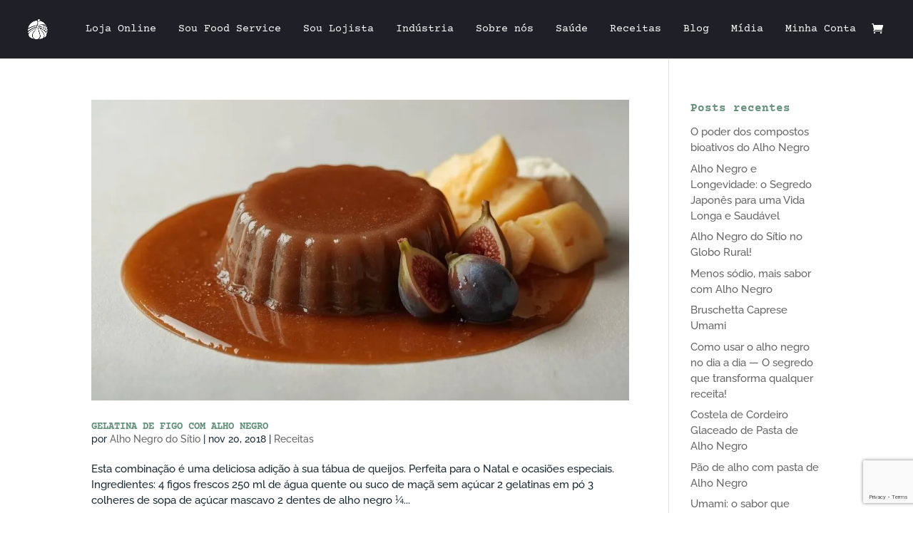

--- FILE ---
content_type: text/html; charset=UTF-8
request_url: https://alhonegrodositio.com.br/tag/queijos/
body_size: 44997
content:
<!DOCTYPE html>
<html lang="pt-BR">
<head>
	<meta charset="UTF-8" />
<meta http-equiv="X-UA-Compatible" content="IE=edge">
	<link rel="pingback" href="https://alhonegrodositio.com.br/xmlrpc.php" />

	<script type="text/javascript">
		document.documentElement.className = 'js';
	</script>
	
	<link rel="preconnect" href="https://fonts.gstatic.com" crossorigin /><meta name='robots' content='index, follow, max-image-preview:large, max-snippet:-1, max-video-preview:-1' />

	<!-- This site is optimized with the Yoast SEO plugin v26.8 - https://yoast.com/product/yoast-seo-wordpress/ -->
	<title>Arquivos queijos - Alho Negro do Sitio</title>
	<link rel="canonical" href="https://alhonegrodositio.com.br/tag/queijos/" />
	<meta property="og:locale" content="pt_BR" />
	<meta property="og:type" content="article" />
	<meta property="og:title" content="Arquivos queijos - Alho Negro do Sitio" />
	<meta property="og:url" content="https://alhonegrodositio.com.br/tag/queijos/" />
	<meta property="og:site_name" content="Alho Negro do Sitio" />
	<meta name="twitter:card" content="summary_large_image" />
	<script type="application/ld+json" class="yoast-schema-graph">{"@context":"https://schema.org","@graph":[{"@type":"CollectionPage","@id":"https://alhonegrodositio.com.br/tag/queijos/","url":"https://alhonegrodositio.com.br/tag/queijos/","name":"Arquivos queijos - Alho Negro do Sitio","isPartOf":{"@id":"https://alhonegrodositio.com.br/#website"},"primaryImageOfPage":{"@id":"https://alhonegrodositio.com.br/tag/queijos/#primaryimage"},"image":{"@id":"https://alhonegrodositio.com.br/tag/queijos/#primaryimage"},"thumbnailUrl":"https://alhonegrodositio.com.br/wp-content/uploads/2018/11/gelatina-meio-marron-terrosacom-figos-do-lado-e-queijos-poucos-elementosmais-clean.jpg","breadcrumb":{"@id":"https://alhonegrodositio.com.br/tag/queijos/#breadcrumb"},"inLanguage":"pt-BR"},{"@type":"ImageObject","inLanguage":"pt-BR","@id":"https://alhonegrodositio.com.br/tag/queijos/#primaryimage","url":"https://alhonegrodositio.com.br/wp-content/uploads/2018/11/gelatina-meio-marron-terrosacom-figos-do-lado-e-queijos-poucos-elementosmais-clean.jpg","contentUrl":"https://alhonegrodositio.com.br/wp-content/uploads/2018/11/gelatina-meio-marron-terrosacom-figos-do-lado-e-queijos-poucos-elementosmais-clean.jpg","width":1600,"height":896},{"@type":"BreadcrumbList","@id":"https://alhonegrodositio.com.br/tag/queijos/#breadcrumb","itemListElement":[{"@type":"ListItem","position":1,"name":"Início","item":"https://alhonegrodositio.com.br/"},{"@type":"ListItem","position":2,"name":"queijos"}]},{"@type":"WebSite","@id":"https://alhonegrodositio.com.br/#website","url":"https://alhonegrodositio.com.br/","name":"Alho Negro do Sitio","description":"Pioneiros e referência em alho negro premium","publisher":{"@id":"https://alhonegrodositio.com.br/#organization"},"potentialAction":[{"@type":"SearchAction","target":{"@type":"EntryPoint","urlTemplate":"https://alhonegrodositio.com.br/?s={search_term_string}"},"query-input":{"@type":"PropertyValueSpecification","valueRequired":true,"valueName":"search_term_string"}}],"inLanguage":"pt-BR"},{"@type":"Organization","@id":"https://alhonegrodositio.com.br/#organization","name":"Alho Negro do Sitio","url":"https://alhonegrodositio.com.br/","logo":{"@type":"ImageObject","inLanguage":"pt-BR","@id":"https://alhonegrodositio.com.br/#/schema/logo/image/","url":"https://alhonegrodositio.com.br/wp-content/uploads/2024/10/Logo-ANS-01-e1741280075466.png","contentUrl":"https://alhonegrodositio.com.br/wp-content/uploads/2024/10/Logo-ANS-01-e1741280075466.png","width":4230,"height":2677,"caption":"Alho Negro do Sitio"},"image":{"@id":"https://alhonegrodositio.com.br/#/schema/logo/image/"},"sameAs":["https://www.facebook.com/AlhoNegrodoSitio/?locale=pt_BR","https://www.instagram.com/alhonegrodositio/"]}]}</script>
	<!-- / Yoast SEO plugin. -->


<link rel='dns-prefetch' href='//capi-automation.s3.us-east-2.amazonaws.com' />
<link rel='dns-prefetch' href='//www.googletagmanager.com' />
<link rel='dns-prefetch' href='//cdnjs.cloudflare.com' />
<link rel="alternate" type="application/rss+xml" title="Feed para Alho Negro do Sitio &raquo;" href="https://alhonegrodositio.com.br/feed/" />
<link rel="alternate" type="application/rss+xml" title="Feed de comentários para Alho Negro do Sitio &raquo;" href="https://alhonegrodositio.com.br/comments/feed/" />
<link rel="alternate" type="application/rss+xml" title="Feed de tag para Alho Negro do Sitio &raquo; queijos" href="https://alhonegrodositio.com.br/tag/queijos/feed/" />
<meta content="Divi v.4.27.4" name="generator"/>
<link rel='stylesheet' id='sbi_styles-css' href='https://alhonegrodositio.com.br/wp-content/plugins/instagram-feed/css/sbi-styles.min.css?ver=6.10.0' type='text/css' media='all' />
<link rel='stylesheet' id='wp-block-library-css' href='https://alhonegrodositio.com.br/wp-includes/css/dist/block-library/style.min.css?ver=6.9' type='text/css' media='all' />
<style id='global-styles-inline-css' type='text/css'>
:root{--wp--preset--aspect-ratio--square: 1;--wp--preset--aspect-ratio--4-3: 4/3;--wp--preset--aspect-ratio--3-4: 3/4;--wp--preset--aspect-ratio--3-2: 3/2;--wp--preset--aspect-ratio--2-3: 2/3;--wp--preset--aspect-ratio--16-9: 16/9;--wp--preset--aspect-ratio--9-16: 9/16;--wp--preset--color--black: #000000;--wp--preset--color--cyan-bluish-gray: #abb8c3;--wp--preset--color--white: #ffffff;--wp--preset--color--pale-pink: #f78da7;--wp--preset--color--vivid-red: #cf2e2e;--wp--preset--color--luminous-vivid-orange: #ff6900;--wp--preset--color--luminous-vivid-amber: #fcb900;--wp--preset--color--light-green-cyan: #7bdcb5;--wp--preset--color--vivid-green-cyan: #00d084;--wp--preset--color--pale-cyan-blue: #8ed1fc;--wp--preset--color--vivid-cyan-blue: #0693e3;--wp--preset--color--vivid-purple: #9b51e0;--wp--preset--gradient--vivid-cyan-blue-to-vivid-purple: linear-gradient(135deg,rgb(6,147,227) 0%,rgb(155,81,224) 100%);--wp--preset--gradient--light-green-cyan-to-vivid-green-cyan: linear-gradient(135deg,rgb(122,220,180) 0%,rgb(0,208,130) 100%);--wp--preset--gradient--luminous-vivid-amber-to-luminous-vivid-orange: linear-gradient(135deg,rgb(252,185,0) 0%,rgb(255,105,0) 100%);--wp--preset--gradient--luminous-vivid-orange-to-vivid-red: linear-gradient(135deg,rgb(255,105,0) 0%,rgb(207,46,46) 100%);--wp--preset--gradient--very-light-gray-to-cyan-bluish-gray: linear-gradient(135deg,rgb(238,238,238) 0%,rgb(169,184,195) 100%);--wp--preset--gradient--cool-to-warm-spectrum: linear-gradient(135deg,rgb(74,234,220) 0%,rgb(151,120,209) 20%,rgb(207,42,186) 40%,rgb(238,44,130) 60%,rgb(251,105,98) 80%,rgb(254,248,76) 100%);--wp--preset--gradient--blush-light-purple: linear-gradient(135deg,rgb(255,206,236) 0%,rgb(152,150,240) 100%);--wp--preset--gradient--blush-bordeaux: linear-gradient(135deg,rgb(254,205,165) 0%,rgb(254,45,45) 50%,rgb(107,0,62) 100%);--wp--preset--gradient--luminous-dusk: linear-gradient(135deg,rgb(255,203,112) 0%,rgb(199,81,192) 50%,rgb(65,88,208) 100%);--wp--preset--gradient--pale-ocean: linear-gradient(135deg,rgb(255,245,203) 0%,rgb(182,227,212) 50%,rgb(51,167,181) 100%);--wp--preset--gradient--electric-grass: linear-gradient(135deg,rgb(202,248,128) 0%,rgb(113,206,126) 100%);--wp--preset--gradient--midnight: linear-gradient(135deg,rgb(2,3,129) 0%,rgb(40,116,252) 100%);--wp--preset--font-size--small: 13px;--wp--preset--font-size--medium: 20px;--wp--preset--font-size--large: 36px;--wp--preset--font-size--x-large: 42px;--wp--preset--font-family--nirmala: nirmala;--wp--preset--spacing--20: 0.44rem;--wp--preset--spacing--30: 0.67rem;--wp--preset--spacing--40: 1rem;--wp--preset--spacing--50: 1.5rem;--wp--preset--spacing--60: 2.25rem;--wp--preset--spacing--70: 3.38rem;--wp--preset--spacing--80: 5.06rem;--wp--preset--shadow--natural: 6px 6px 9px rgba(0, 0, 0, 0.2);--wp--preset--shadow--deep: 12px 12px 50px rgba(0, 0, 0, 0.4);--wp--preset--shadow--sharp: 6px 6px 0px rgba(0, 0, 0, 0.2);--wp--preset--shadow--outlined: 6px 6px 0px -3px rgb(255, 255, 255), 6px 6px rgb(0, 0, 0);--wp--preset--shadow--crisp: 6px 6px 0px rgb(0, 0, 0);}:root { --wp--style--global--content-size: 823px;--wp--style--global--wide-size: 1080px; }:where(body) { margin: 0; }.wp-site-blocks > .alignleft { float: left; margin-right: 2em; }.wp-site-blocks > .alignright { float: right; margin-left: 2em; }.wp-site-blocks > .aligncenter { justify-content: center; margin-left: auto; margin-right: auto; }:where(.is-layout-flex){gap: 0.5em;}:where(.is-layout-grid){gap: 0.5em;}.is-layout-flow > .alignleft{float: left;margin-inline-start: 0;margin-inline-end: 2em;}.is-layout-flow > .alignright{float: right;margin-inline-start: 2em;margin-inline-end: 0;}.is-layout-flow > .aligncenter{margin-left: auto !important;margin-right: auto !important;}.is-layout-constrained > .alignleft{float: left;margin-inline-start: 0;margin-inline-end: 2em;}.is-layout-constrained > .alignright{float: right;margin-inline-start: 2em;margin-inline-end: 0;}.is-layout-constrained > .aligncenter{margin-left: auto !important;margin-right: auto !important;}.is-layout-constrained > :where(:not(.alignleft):not(.alignright):not(.alignfull)){max-width: var(--wp--style--global--content-size);margin-left: auto !important;margin-right: auto !important;}.is-layout-constrained > .alignwide{max-width: var(--wp--style--global--wide-size);}body .is-layout-flex{display: flex;}.is-layout-flex{flex-wrap: wrap;align-items: center;}.is-layout-flex > :is(*, div){margin: 0;}body .is-layout-grid{display: grid;}.is-layout-grid > :is(*, div){margin: 0;}body{padding-top: 0px;padding-right: 0px;padding-bottom: 0px;padding-left: 0px;}:root :where(.wp-element-button, .wp-block-button__link){background-color: #32373c;border-width: 0;color: #fff;font-family: inherit;font-size: inherit;font-style: inherit;font-weight: inherit;letter-spacing: inherit;line-height: inherit;padding-top: calc(0.667em + 2px);padding-right: calc(1.333em + 2px);padding-bottom: calc(0.667em + 2px);padding-left: calc(1.333em + 2px);text-decoration: none;text-transform: inherit;}.has-black-color{color: var(--wp--preset--color--black) !important;}.has-cyan-bluish-gray-color{color: var(--wp--preset--color--cyan-bluish-gray) !important;}.has-white-color{color: var(--wp--preset--color--white) !important;}.has-pale-pink-color{color: var(--wp--preset--color--pale-pink) !important;}.has-vivid-red-color{color: var(--wp--preset--color--vivid-red) !important;}.has-luminous-vivid-orange-color{color: var(--wp--preset--color--luminous-vivid-orange) !important;}.has-luminous-vivid-amber-color{color: var(--wp--preset--color--luminous-vivid-amber) !important;}.has-light-green-cyan-color{color: var(--wp--preset--color--light-green-cyan) !important;}.has-vivid-green-cyan-color{color: var(--wp--preset--color--vivid-green-cyan) !important;}.has-pale-cyan-blue-color{color: var(--wp--preset--color--pale-cyan-blue) !important;}.has-vivid-cyan-blue-color{color: var(--wp--preset--color--vivid-cyan-blue) !important;}.has-vivid-purple-color{color: var(--wp--preset--color--vivid-purple) !important;}.has-black-background-color{background-color: var(--wp--preset--color--black) !important;}.has-cyan-bluish-gray-background-color{background-color: var(--wp--preset--color--cyan-bluish-gray) !important;}.has-white-background-color{background-color: var(--wp--preset--color--white) !important;}.has-pale-pink-background-color{background-color: var(--wp--preset--color--pale-pink) !important;}.has-vivid-red-background-color{background-color: var(--wp--preset--color--vivid-red) !important;}.has-luminous-vivid-orange-background-color{background-color: var(--wp--preset--color--luminous-vivid-orange) !important;}.has-luminous-vivid-amber-background-color{background-color: var(--wp--preset--color--luminous-vivid-amber) !important;}.has-light-green-cyan-background-color{background-color: var(--wp--preset--color--light-green-cyan) !important;}.has-vivid-green-cyan-background-color{background-color: var(--wp--preset--color--vivid-green-cyan) !important;}.has-pale-cyan-blue-background-color{background-color: var(--wp--preset--color--pale-cyan-blue) !important;}.has-vivid-cyan-blue-background-color{background-color: var(--wp--preset--color--vivid-cyan-blue) !important;}.has-vivid-purple-background-color{background-color: var(--wp--preset--color--vivid-purple) !important;}.has-black-border-color{border-color: var(--wp--preset--color--black) !important;}.has-cyan-bluish-gray-border-color{border-color: var(--wp--preset--color--cyan-bluish-gray) !important;}.has-white-border-color{border-color: var(--wp--preset--color--white) !important;}.has-pale-pink-border-color{border-color: var(--wp--preset--color--pale-pink) !important;}.has-vivid-red-border-color{border-color: var(--wp--preset--color--vivid-red) !important;}.has-luminous-vivid-orange-border-color{border-color: var(--wp--preset--color--luminous-vivid-orange) !important;}.has-luminous-vivid-amber-border-color{border-color: var(--wp--preset--color--luminous-vivid-amber) !important;}.has-light-green-cyan-border-color{border-color: var(--wp--preset--color--light-green-cyan) !important;}.has-vivid-green-cyan-border-color{border-color: var(--wp--preset--color--vivid-green-cyan) !important;}.has-pale-cyan-blue-border-color{border-color: var(--wp--preset--color--pale-cyan-blue) !important;}.has-vivid-cyan-blue-border-color{border-color: var(--wp--preset--color--vivid-cyan-blue) !important;}.has-vivid-purple-border-color{border-color: var(--wp--preset--color--vivid-purple) !important;}.has-vivid-cyan-blue-to-vivid-purple-gradient-background{background: var(--wp--preset--gradient--vivid-cyan-blue-to-vivid-purple) !important;}.has-light-green-cyan-to-vivid-green-cyan-gradient-background{background: var(--wp--preset--gradient--light-green-cyan-to-vivid-green-cyan) !important;}.has-luminous-vivid-amber-to-luminous-vivid-orange-gradient-background{background: var(--wp--preset--gradient--luminous-vivid-amber-to-luminous-vivid-orange) !important;}.has-luminous-vivid-orange-to-vivid-red-gradient-background{background: var(--wp--preset--gradient--luminous-vivid-orange-to-vivid-red) !important;}.has-very-light-gray-to-cyan-bluish-gray-gradient-background{background: var(--wp--preset--gradient--very-light-gray-to-cyan-bluish-gray) !important;}.has-cool-to-warm-spectrum-gradient-background{background: var(--wp--preset--gradient--cool-to-warm-spectrum) !important;}.has-blush-light-purple-gradient-background{background: var(--wp--preset--gradient--blush-light-purple) !important;}.has-blush-bordeaux-gradient-background{background: var(--wp--preset--gradient--blush-bordeaux) !important;}.has-luminous-dusk-gradient-background{background: var(--wp--preset--gradient--luminous-dusk) !important;}.has-pale-ocean-gradient-background{background: var(--wp--preset--gradient--pale-ocean) !important;}.has-electric-grass-gradient-background{background: var(--wp--preset--gradient--electric-grass) !important;}.has-midnight-gradient-background{background: var(--wp--preset--gradient--midnight) !important;}.has-small-font-size{font-size: var(--wp--preset--font-size--small) !important;}.has-medium-font-size{font-size: var(--wp--preset--font-size--medium) !important;}.has-large-font-size{font-size: var(--wp--preset--font-size--large) !important;}.has-x-large-font-size{font-size: var(--wp--preset--font-size--x-large) !important;}.has-nirmala-font-family{font-family: var(--wp--preset--font-family--nirmala) !important;}
/*# sourceURL=global-styles-inline-css */
</style>

<link rel='stylesheet' id='wp-components-css' href='https://alhonegrodositio.com.br/wp-includes/css/dist/components/style.min.css?ver=6.9' type='text/css' media='all' />
<link rel='stylesheet' id='wp-preferences-css' href='https://alhonegrodositio.com.br/wp-includes/css/dist/preferences/style.min.css?ver=6.9' type='text/css' media='all' />
<link rel='stylesheet' id='wp-block-editor-css' href='https://alhonegrodositio.com.br/wp-includes/css/dist/block-editor/style.min.css?ver=6.9' type='text/css' media='all' />
<link rel='stylesheet' id='popup-maker-block-library-style-css' href='https://alhonegrodositio.com.br/wp-content/plugins/popup-maker/dist/packages/block-library-style.css?ver=dbea705cfafe089d65f1' type='text/css' media='all' />
<link rel='stylesheet' id='acoplw-style-css' href='https://alhonegrodositio.com.br/wp-content/plugins/aco-product-labels-for-woocommerce/includes/../assets/css/frontend.css?ver=1.5.13' type='text/css' media='all' />
<link rel='stylesheet' id='contact-form-7-css' href='https://alhonegrodositio.com.br/wp-content/plugins/contact-form-7/includes/css/styles.css?ver=6.1.4' type='text/css' media='all' />
<link rel='stylesheet' id='uaf_client_css-css' href='https://alhonegrodositio.com.br/wp-content/uploads/useanyfont/uaf.css?ver=1764301177' type='text/css' media='all' />
<link rel='stylesheet' id='wps-public-slick-css' href='https://alhonegrodositio.com.br/wp-content/plugins/wallet-system-for-woocommerce/package/lib/slick/slick.min.css?ver=2.7.3' type='text/css' media='all' />
<link rel='stylesheet' id='wps-public-min-css' href='https://alhonegrodositio.com.br/wp-content/plugins/wallet-system-for-woocommerce/public/css/wps-public.css?ver=2.7.3' type='text/css' media='all' />
<link rel='stylesheet' id='interboleto-css' href='https://alhonegrodositio.com.br/wp-content/plugins/wc-banco-inter-pro/assets/css/interboleto.css?ver=6.9' type='text/css' media='all' />
<link rel='stylesheet' id='fontwesome-css' href='https://cdnjs.cloudflare.com/ajax/libs/font-awesome/6.0.0-beta3/css/all.min.css?ver=6.9' type='text/css' media='all' />
<link rel='stylesheet' id='bancointer-btn-billet-css' href='https://alhonegrodositio.com.br/wp-content/plugins/wc-banco-inter-pro//assets/css/bancointer-btn-billet.css?ver=6.9' type='text/css' media='all' />
<link rel='stylesheet' id='woocommerce-layout-css' href='https://alhonegrodositio.com.br/wp-content/plugins/woocommerce/assets/css/woocommerce-layout.css?ver=10.4.3' type='text/css' media='all' />
<link rel='stylesheet' id='woocommerce-smallscreen-css' href='https://alhonegrodositio.com.br/wp-content/plugins/woocommerce/assets/css/woocommerce-smallscreen.css?ver=10.4.3' type='text/css' media='only screen and (max-width: 768px)' />
<link rel='stylesheet' id='woocommerce-general-css' href='https://alhonegrodositio.com.br/wp-content/plugins/woocommerce/assets/css/woocommerce.css?ver=10.4.3' type='text/css' media='all' />
<style id='woocommerce-inline-inline-css' type='text/css'>
.woocommerce form .form-row .required { visibility: visible; }
/*# sourceURL=woocommerce-inline-inline-css */
</style>
<link rel='stylesheet' id='wt-smart-coupon-for-woo-css' href='https://alhonegrodositio.com.br/wp-content/plugins/wt-smart-coupons-for-woocommerce/public/css/wt-smart-coupon-public.css?ver=2.2.7' type='text/css' media='all' />
<link rel='stylesheet' id='popup-maker-site-css' href='//alhonegrodositio.com.br/wp-content/uploads/pum/pum-site-styles.css?generated=1769011351&#038;ver=1.21.5' type='text/css' media='all' />
<link rel='stylesheet' id='echo-rewards-free-frontend-fonts-css' href='https://alhonegrodositio.com.br/wp-content/plugins/echo-rewards/assets/css/fonts.css?ver=2.6.0' type='text/css' media='all' />
<link rel='stylesheet' id='ecre-frontend-main-css-css' href='https://alhonegrodositio.com.br/wp-content/plugins/echo-rewards//build/frontend.build.css?ver=2.6.0' type='text/css' media='all' />
<link rel='stylesheet' id='divi-style-pum-css' href='https://alhonegrodositio.com.br/wp-content/themes/Divi/style-static.min.css?ver=4.27.4' type='text/css' media='all' />
<script type="text/javascript" src="https://alhonegrodositio.com.br/wp-includes/js/jquery/jquery.min.js?ver=3.7.1" id="jquery-core-js"></script>
<script type="text/javascript" src="https://alhonegrodositio.com.br/wp-includes/js/jquery/jquery-migrate.min.js?ver=3.4.1" id="jquery-migrate-js"></script>
<script type="text/javascript" id="acoplw-script-js-extra">
/* <![CDATA[ */
var acoplw_frontend_object = {"classname":"","enablejquery":"0"};
//# sourceURL=acoplw-script-js-extra
/* ]]> */
</script>
<script type="text/javascript" src="https://alhonegrodositio.com.br/wp-content/plugins/aco-product-labels-for-woocommerce/includes/../assets/js/frontend.js?ver=1.5.13" id="acoplw-script-js"></script>
<script type="text/javascript" src="https://alhonegrodositio.com.br/wp-content/plugins/wallet-system-for-woocommerce/package/lib/slick/slick.min.js?ver=2.7.3" id="wps-silk-script-js"></script>
<script type="text/javascript" id="wallet-system-for-woocommerce-js-extra">
/* <![CDATA[ */
var wsfw_public_param = {"ajaxurl":"https://alhonegrodositio.com.br/wp-admin/admin-ajax.php","nonce":"9af914159d","datatable_pagination_text":"Linhas por p\u00e1gina _MENU_","datatable_info":"_START_ - _END_ de _TOTAL_","wsfw_ajax_error":"Ocorreu um erro!","wsfw_amount_error":"Enter amount greater than 0","wsfw_min_wallet_withdrawal":"Wallet Withdrawal Amount Must Be Greater Than","wsfw_max_wallet_withdrawal":"Wallet Withdrawal Amount Should Be Less Than","wsfw_min_wallet_transfer":"O valor da transfer\u00eancia do cashback deve ser maior que","wsfw_max_wallet_transfer":"O valor da transfer\u00eancia do cashback deve ser menor que","wsfw_partial_payment_msg":"Valor","wsfw_apply_wallet_msg":"Utilizar cashback","wsfw_transfer_amount_error":"Valor da transfer\u00eancia deve ser menor ou igual ao saldo do cashback.","wsfw_withdrawal_amount_error":"Valor da retirada deve ser menor ou igual ao saldo do cashback.","wsfw_recharge_minamount_error":"Recharge amount should be greater than or equal to ","wsfw_recharge_maxamount_error":"Recharge amount should be less than or equal to ","wsfw_wallet_transfer":"Voc\u00ea n\u00e3o pode transferir o valor para si mesmo.","wsfw_unset_amount":"Wallet Amount Removed","wsfw_wallet_paypal":"","wps_wsfw_notification_color":""};
//# sourceURL=wallet-system-for-woocommerce-js-extra
/* ]]> */
</script>
<script type="text/javascript" src="https://alhonegrodositio.com.br/wp-content/plugins/wallet-system-for-woocommerce/public/src/js/wallet-system-for-woocommerce-public.js?ver=2.7.3" id="wallet-system-for-woocommerce-js"></script>
<script type="text/javascript" id="wallet-system-for-woocommercecommon-js-extra">
/* <![CDATA[ */
var wsfw_common_param = {"ajaxurl":"https://alhonegrodositio.com.br/wp-admin/admin-ajax.php","nonce":"16ca97ecae"};
//# sourceURL=wallet-system-for-woocommercecommon-js-extra
/* ]]> */
</script>
<script type="text/javascript" src="https://alhonegrodositio.com.br/wp-content/plugins/wallet-system-for-woocommerce/common/src/js/wallet-system-for-woocommerce-common.js?ver=2.7.3" id="wallet-system-for-woocommercecommon-js"></script>
<script type="text/javascript" src="https://alhonegrodositio.com.br/wp-content/plugins/woocommerce/assets/js/jquery-blockui/jquery.blockUI.min.js?ver=2.7.0-wc.10.4.3" id="wc-jquery-blockui-js" data-wp-strategy="defer"></script>
<script type="text/javascript" id="wc-add-to-cart-js-extra">
/* <![CDATA[ */
var wc_add_to_cart_params = {"ajax_url":"/wp-admin/admin-ajax.php","wc_ajax_url":"/?wc-ajax=%%endpoint%%","i18n_view_cart":"Ver carrinho","cart_url":"https://alhonegrodositio.com.br/carrinho/","is_cart":"","cart_redirect_after_add":"yes"};
//# sourceURL=wc-add-to-cart-js-extra
/* ]]> */
</script>
<script type="text/javascript" src="https://alhonegrodositio.com.br/wp-content/plugins/woocommerce/assets/js/frontend/add-to-cart.min.js?ver=10.4.3" id="wc-add-to-cart-js" defer="defer" data-wp-strategy="defer"></script>
<script type="text/javascript" src="https://alhonegrodositio.com.br/wp-content/plugins/woocommerce/assets/js/js-cookie/js.cookie.min.js?ver=2.1.4-wc.10.4.3" id="wc-js-cookie-js" data-wp-strategy="defer"></script>
<script type="text/javascript" id="wt-smart-coupon-for-woo-js-extra">
/* <![CDATA[ */
var WTSmartCouponOBJ = {"ajaxurl":"https://alhonegrodositio.com.br/wp-admin/admin-ajax.php","wc_ajax_url":"https://alhonegrodositio.com.br/?wc-ajax=","nonces":{"public":"47973c7063","apply_coupon":"eae5f7185b"},"labels":{"please_wait":"Please wait...","choose_variation":"Please choose a variation","error":"Error !!!"},"shipping_method":[],"payment_method":"","is_cart":""};
//# sourceURL=wt-smart-coupon-for-woo-js-extra
/* ]]> */
</script>
<script type="text/javascript" src="https://alhonegrodositio.com.br/wp-content/plugins/wt-smart-coupons-for-woocommerce/public/js/wt-smart-coupon-public.js?ver=2.2.7" id="wt-smart-coupon-for-woo-js"></script>

<!-- Snippet da etiqueta do Google (gtag.js) adicionado pelo Site Kit -->
<!-- Snippet do Google Análises adicionado pelo Site Kit -->
<!-- Snippet do Google Anúncios adicionado pelo Site Kit -->
<script type="text/javascript" src="https://www.googletagmanager.com/gtag/js?id=GT-PJ5LRKX" id="google_gtagjs-js" async></script>
<script type="text/javascript" id="google_gtagjs-js-after">
/* <![CDATA[ */
window.dataLayer = window.dataLayer || [];function gtag(){dataLayer.push(arguments);}
gtag("set","linker",{"domains":["alhonegrodositio.com.br"]});
gtag("js", new Date());
gtag("set", "developer_id.dZTNiMT", true);
gtag("config", "GT-PJ5LRKX");
gtag("config", "AW-992071585");
 window._googlesitekit = window._googlesitekit || {}; window._googlesitekit.throttledEvents = []; window._googlesitekit.gtagEvent = (name, data) => { var key = JSON.stringify( { name, data } ); if ( !! window._googlesitekit.throttledEvents[ key ] ) { return; } window._googlesitekit.throttledEvents[ key ] = true; setTimeout( () => { delete window._googlesitekit.throttledEvents[ key ]; }, 5 ); gtag( "event", name, { ...data, event_source: "site-kit" } ); }; 
//# sourceURL=google_gtagjs-js-after
/* ]]> */
</script>
<link rel="https://api.w.org/" href="https://alhonegrodositio.com.br/wp-json/" /><link rel="alternate" title="JSON" type="application/json" href="https://alhonegrodositio.com.br/wp-json/wp/v2/tags/47" /><link rel="EditURI" type="application/rsd+xml" title="RSD" href="https://alhonegrodositio.com.br/xmlrpc.php?rsd" />
<meta name="generator" content="WordPress 6.9" />
<meta name="generator" content="WooCommerce 10.4.3" />
<meta name="generator" content="Site Kit by Google 1.170.0" /><!-- Google site verification - Google for WooCommerce -->
<meta name="google-site-verification" content="WonsLsXnIv0fhNyEtpBmdzuyIMVRYUy69L-txqqM71w" />
<meta name="viewport" content="width=device-width, initial-scale=1.0, maximum-scale=1.0, user-scalable=0" />	<noscript><style>.woocommerce-product-gallery{ opacity: 1 !important; }</style></noscript>
				<script  type="text/javascript">
				!function(f,b,e,v,n,t,s){if(f.fbq)return;n=f.fbq=function(){n.callMethod?
					n.callMethod.apply(n,arguments):n.queue.push(arguments)};if(!f._fbq)f._fbq=n;
					n.push=n;n.loaded=!0;n.version='2.0';n.queue=[];t=b.createElement(e);t.async=!0;
					t.src=v;s=b.getElementsByTagName(e)[0];s.parentNode.insertBefore(t,s)}(window,
					document,'script','https://connect.facebook.net/en_US/fbevents.js');
			</script>
			<!-- WooCommerce Facebook Integration Begin -->
			<script  type="text/javascript">

				fbq('init', '732468267278431', {}, {
    "agent": "woocommerce_2-10.4.3-3.5.15"
});

				document.addEventListener( 'DOMContentLoaded', function() {
					// Insert placeholder for events injected when a product is added to the cart through AJAX.
					document.body.insertAdjacentHTML( 'beforeend', '<div class=\"wc-facebook-pixel-event-placeholder\"></div>' );
				}, false );

			</script>
			<!-- WooCommerce Facebook Integration End -->
			
<!-- Snippet do Gerenciador de Tags do Google adicionado pelo Site Kit -->
<script type="text/javascript">
/* <![CDATA[ */

			( function( w, d, s, l, i ) {
				w[l] = w[l] || [];
				w[l].push( {'gtm.start': new Date().getTime(), event: 'gtm.js'} );
				var f = d.getElementsByTagName( s )[0],
					j = d.createElement( s ), dl = l != 'dataLayer' ? '&l=' + l : '';
				j.async = true;
				j.src = 'https://www.googletagmanager.com/gtm.js?id=' + i + dl;
				f.parentNode.insertBefore( j, f );
			} )( window, document, 'script', 'dataLayer', 'GTM-P2RKFFX' );
			
/* ]]> */
</script>

<!-- Fim do código do Gerenciador de Etiquetas do Google adicionado pelo Site Kit -->
<meta name="google-site-verification" content="WonsLsXnIv0fhNyEtpBmdzuyIMVRYUy69L-txqqM71w">

<div id="fb-root"></div>
<script>(function(d, s, id) {
  var js, fjs = d.getElementsByTagName(s)[0];
  if (d.getElementById(id)) return;
  js = d.createElement(s); js.id = id;
  js.src = 'https://connect.facebook.net/pt_BR/sdk.js#xfbml=1&version=v3.0';
  fjs.parentNode.insertBefore(js, fjs);
}(document, 'script', 'facebook-jssdk'));</script>

<style>
@import url('https://fonts.googleapis.com/css2?family=Fredoka+One&display=swap');
</style><style class='wp-fonts-local' type='text/css'>
@font-face{font-family:nirmala;font-style:normal;font-weight:400;font-display:fallback;src:url('https://alhonegrodositio.com.br/wp-content/uploads/useanyfont/180528071954Nirmala.woff2') format('woff2');}
</style>
<link rel="icon" href="https://alhonegrodositio.com.br/wp-content/uploads/2024/05/cropped-logo-20-32x32.png" sizes="32x32" />
<link rel="icon" href="https://alhonegrodositio.com.br/wp-content/uploads/2024/05/cropped-logo-20-192x192.png" sizes="192x192" />
<link rel="apple-touch-icon" href="https://alhonegrodositio.com.br/wp-content/uploads/2024/05/cropped-logo-20-180x180.png" />
<meta name="msapplication-TileImage" content="https://alhonegrodositio.com.br/wp-content/uploads/2024/05/cropped-logo-20-270x270.png" />
<link rel="stylesheet" id="et-divi-customizer-global-cached-inline-styles" href="https://alhonegrodositio.com.br/wp-content/et-cache/global/et-divi-customizer-global.min.css?ver=1762861720" /><link rel="stylesheet" id="et-core-unified-cpt-3176-cached-inline-styles" href="https://alhonegrodositio.com.br/wp-content/et-cache/3176/et-core-unified-cpt-3176.min.css?ver=1762861725" /><link rel='stylesheet' id='wc-blocks-style-css' href='https://alhonegrodositio.com.br/wp-content/plugins/woocommerce/assets/client/blocks/wc-blocks.css?ver=wc-10.4.3' type='text/css' media='all' />
<link rel='stylesheet' id='qlwapp-frontend-css' href='https://alhonegrodositio.com.br/wp-content/plugins/wp-whatsapp-chat/build/frontend/css/style.css?ver=8.1.5' type='text/css' media='all' />
</head>
<body class="archive tag tag-queijos tag-47 wp-theme-Divi theme-Divi et-tb-has-template et-tb-has-footer woocommerce-no-js et_button_no_icon et_pb_button_helper_class et_fullwidth_nav et_fullwidth_secondary_nav et_fixed_nav et_show_nav et_primary_nav_dropdown_animation_fade et_secondary_nav_dropdown_animation_fade et_header_style_left et_cover_background et_pb_gutter osx et_pb_gutters3 et_right_sidebar et_divi_theme et-db">

	<div id="page-container">
<div id="et-boc" class="et-boc">
			
		

	<header id="main-header" data-height-onload="68">
		<div class="container clearfix et_menu_container">
					<div class="logo_container">
				<span class="logo_helper"></span>
				<a href="https://alhonegrodositio.com.br/">
				<img src="https://alhonegrodositio.com.br/wp-content/webp-express/webp-images/uploads/2020/01/logo.png.webp" width="102" height="100" alt="Alho Negro do Sitio" id="logo" data-height-percentage="35" />
				</a>
			</div>
					<div id="et-top-navigation" data-height="68" data-fixed-height="53">
									<nav id="top-menu-nav">
					<ul id="top-menu" class="nav"><li class="menu-item menu-item-type-post_type menu-item-object-page menu-item-60"><a href="https://alhonegrodositio.com.br/produtos/">Loja Online</a></li>
<li class="menu-item menu-item-type-post_type menu-item-object-page menu-item-14185"><a href="https://alhonegrodositio.com.br/food-service/">Sou Food Service</a></li>
<li class="menu-item menu-item-type-post_type menu-item-object-page menu-item-14195"><a href="https://alhonegrodositio.com.br/sou-lojista/">Sou Lojista</a></li>
<li class="menu-item menu-item-type-post_type menu-item-object-page menu-item-16881"><a href="https://alhonegrodositio.com.br/kit-corporativo/">Indústria</a></li>
<li class="menu-item menu-item-type-post_type menu-item-object-page menu-item-3534"><a href="https://alhonegrodositio.com.br/sobre/">Sobre nós</a></li>
<li class="menu-item menu-item-type-post_type menu-item-object-page menu-item-59"><a href="https://alhonegrodositio.com.br/saude/">Saúde</a></li>
<li class="menu-item menu-item-type-post_type menu-item-object-page menu-item-57"><a href="https://alhonegrodositio.com.br/receitas/">Receitas</a></li>
<li class="menu-item menu-item-type-post_type menu-item-object-page menu-item-983"><a href="https://alhonegrodositio.com.br/blog/">Blog</a></li>
<li class="menu-item menu-item-type-post_type menu-item-object-page menu-item-12949"><a href="https://alhonegrodositio.com.br/midia/">Mídia</a></li>
<li class="menu-item menu-item-type-post_type menu-item-object-page menu-item-9606"><a href="https://alhonegrodositio.com.br/minha-conta/">Minha Conta</a></li>
</ul>					</nav>
				
				<a href="https://alhonegrodositio.com.br/carrinho/" class="et-cart-info">
				<span></span>
			</a>
				
				
				<div id="et_mobile_nav_menu">
				<div class="mobile_nav closed">
					<span class="select_page">Escolha uma Página</span>
					<span class="mobile_menu_bar mobile_menu_bar_toggle"></span>
				</div>
			</div>			</div> <!-- #et-top-navigation -->
		</div> <!-- .container -->
			</header> <!-- #main-header -->
<div id="et-main-area">
	
<div id="main-content">
	<div class="container">
		<div id="content-area" class="clearfix">
			<div id="left-area">
		
					<article id="post-1589" class="et_pb_post post-1589 post type-post status-publish format-standard has-post-thumbnail hentry category-receitas tag-molhos tag-queijos tag-vegano tag-vegetariano">

											<a class="entry-featured-image-url" href="https://alhonegrodositio.com.br/2018/11/20/gelatina-de-figo-com-alho-negro/">
								<img src="https://alhonegrodositio.com.br/wp-content/webp-express/webp-images/uploads/2018/11/gelatina-meio-marron-terrosacom-figos-do-lado-e-queijos-poucos-elementosmais-clean-1080x675.jpg.webp" alt="Gelatina de Figo com Alho Negro" class="" width="1080" height="675" srcset="https://alhonegrodositio.com.br/wp-content/webp-express/webp-images/uploads/2018/11/gelatina-meio-marron-terrosacom-figos-do-lado-e-queijos-poucos-elementosmais-clean-980x549.jpg.webp 980w,  https://alhonegrodositio.com.br/wp-content/webp-express/webp-images/uploads/2018/11/gelatina-meio-marron-terrosacom-figos-do-lado-e-queijos-poucos-elementosmais-clean-480x269.jpg.webp 480w" sizes="(min-width: 0px) and (max-width: 480px) 480px, (min-width: 481px) and (max-width: 980px) 980px, (min-width: 981px) 1080px, 100vw" />							</a>
					
															<h2 class="entry-title"><a href="https://alhonegrodositio.com.br/2018/11/20/gelatina-de-figo-com-alho-negro/">Gelatina de Figo com Alho Negro</a></h2>
					
					<p class="post-meta"> por <span class="author vcard"><a href="https://alhonegrodositio.com.br/author/alhonegro/" title="Postagem de Alho Negro do Sítio" rel="author">Alho Negro do Sítio</a></span> | <span class="published">nov 20, 2018</span> | <a href="https://alhonegrodositio.com.br/category/receitas/" rel="category tag">Receitas</a></p>Esta combinação é uma deliciosa adição à sua tábua de queijos. Perfeita para o Natal e ocasiões especiais. Ingredientes: 4 figos frescos 250 ml de água quente ou suco de maçã sem açúcar 2 gelatinas em pó 3 colheres de sopa de açúcar mascavo 2 dentes de alho negro ¼...				
					</article>
			<div class="pagination clearfix">
	<div class="alignleft"></div>
	<div class="alignright"></div>
</div>			</div>

				<div id="sidebar">
		
		<div id="recent-posts-3" class="et_pb_widget widget_recent_entries">
		<h4 class="widgettitle">Posts recentes</h4>
		<ul>
											<li>
					<a href="https://alhonegrodositio.com.br/2026/01/23/o-poder-dos-compostos-bioativos-do-alho-negro/">O poder dos compostos bioativos do Alho Negro</a>
									</li>
											<li>
					<a href="https://alhonegrodositio.com.br/2026/01/21/alho-negro-e-longevidade-o-segredo-japones-para-uma-vida-longa-e-saudavel/">Alho Negro e Longevidade: o Segredo Japonês para uma Vida Longa e Saudável</a>
									</li>
											<li>
					<a href="https://alhonegrodositio.com.br/2025/11/26/alho-negro-do-sitio-no-globo-rural/">Alho Negro do Sítio no Globo Rural!</a>
									</li>
											<li>
					<a href="https://alhonegrodositio.com.br/2025/11/07/menos-sodio-mais-sabor-com-alho-negro/">Menos sódio, mais sabor com Alho Negro</a>
									</li>
											<li>
					<a href="https://alhonegrodositio.com.br/2025/10/22/bruschetta-caprese-umami/">Bruschetta Caprese Umami</a>
									</li>
											<li>
					<a href="https://alhonegrodositio.com.br/2025/10/16/como-usar-o-alho-negro-no-dia-a-dia-o-segredo-que-transforma-qualquer-receita/">Como usar o alho negro no dia a dia — O segredo que transforma qualquer receita!</a>
									</li>
											<li>
					<a href="https://alhonegrodositio.com.br/2025/09/30/costela-de-cordeiro-glaceado-de-pasta-de-alho-negro/">Costela de Cordeiro Glaceado de Pasta de Alho Negro</a>
									</li>
											<li>
					<a href="https://alhonegrodositio.com.br/2025/09/30/pao-de-alho-com-pasta-de-alho-negro/">Pão de alho com pasta de Alho Negro</a>
									</li>
											<li>
					<a href="https://alhonegrodositio.com.br/2025/09/23/umami-o-sabor-que-desperta-todos-os-sentidos/">Umami: o sabor que desperta todos os sentidos</a>
									</li>
											<li>
					<a href="https://alhonegrodositio.com.br/2025/09/19/alho-negro-do-sitio-no-globo-reporter-uma-historia-de-sabor-e-saude/">Alho Negro do Sítio no Globo Repórter: Sabor e Tradição</a>
									</li>
					</ul>

		</div>	</div>
		</div>
	</div>
</div>

	<footer class="et-l et-l--footer">
			<div class="et_builder_inner_content et_pb_gutters3"><div class="et_pb_section et_pb_section_0_tb_footer et_pb_with_background et_section_regular" >
				
				
				
				
				
				
				<div class="et_pb_row et_pb_row_0_tb_footer">
				<div class="et_pb_column et_pb_column_1_4 et_pb_column_0_tb_footer  et_pb_css_mix_blend_mode_passthrough">
				
				
				
				
				<div class="et_pb_module et_pb_image et_pb_image_0_tb_footer">
				
				
				
				
				<span class="et_pb_image_wrap"><img loading="lazy" decoding="async" width="200" height="133" src="https://alhonegrodositio.com.br/wp-content/webp-express/webp-images/uploads/2024/08/LOGO-200-05.png.webp" alt="" title="LOGO 200-05" class="wp-image-13460" /></span>
			</div>
			</div><div class="et_pb_column et_pb_column_1_4 et_pb_column_1_tb_footer  et_pb_css_mix_blend_mode_passthrough">
				
				
				
				
				<div class="et_pb_module et_pb_text et_pb_text_0_tb_footer  et_pb_text_align_left et_pb_text_align_center-phone et_pb_bg_layout_light">
				
				
				
				
				<div class="et_pb_text_inner"><p><span style="color: #ffffff; font-family: 'Courier Prime';"><strong>Links Úteis</strong></span></p>
<p><span style="color: #ffffff; text-decoration: underline; font-size: small; font-family: 'Courier Prime'; font-weight: normal;"><a href="/pagamento/" style="color: #ffffff; text-decoration: underline;">Formas de Pagamento</a><br /><a href="/trocas-e-devolucoes/" style="color: #ffffff; text-decoration: underline;">Trocas e Devoluções</a><br /><a href="/cancelamento-e-devolucao" style="color: #ffffff; text-decoration: underline;">Devolução e Reembolsos</a><br /><a href="/politica-de-privacidade" style="color: #ffffff; text-decoration: underline;">Políticas de Privacidade</a><br /><a href="/duvidas/" style="color: #ffffff; text-decoration: underline;"> Dúvidas Frequentes</a></span></p></div>
			</div>
			</div><div class="et_pb_column et_pb_column_1_4 et_pb_column_2_tb_footer  et_pb_css_mix_blend_mode_passthrough">
				
				
				
				
				<div class="et_pb_module et_pb_text et_pb_text_1_tb_footer  et_pb_text_align_left et_pb_text_align_center-phone et_pb_bg_layout_light">
				
				
				
				
				<div class="et_pb_text_inner"><p><span style="color: #ffffff; font-family: 'Courier Prime'; font-weight: normal;"><b>Contato</b></span></p>
<p><span style="font-size: small; color: #ffffff; font-family: 'Courier Prime'; font-weight: normal;">Atendimento / Expedição / Loja SP: (11) 4106-4585 (Fixo / Whatsapp) </span></p>
<p><span style="color: #ffffff; font-family: 'Courier Prime'; font-weight: normal; font-size: small;"><strong><a href="mailto:sac@alhonegrodositio.com.br" style="color: #ffffff;">sac@alhonegrodositio.com.br</a></strong><strong><br /></strong></span></p>
<p><span style="color: #ffffff; font-family: 'Courier Prime'; font-weight: normal; font-size: small;"><strong>CNPJ:</strong> 20.556.803/0001-34</span><br /><span style="color: #ffffff; font-family: 'Courier Prime'; font-weight: normal; font-size: small;"><strong>Razão Social:</strong> Fernando Kazuhiko Kondo</span></p>
<p><span style="font-size: 14px; color: #ffffff;"></span></p>
<p><span style="color: #ffffff;"><strong></strong></span></p></div>
			</div>
			</div><div class="et_pb_column et_pb_column_1_4 et_pb_column_3_tb_footer  et_pb_css_mix_blend_mode_passthrough et-last-child">
				
				
				
				
				<div class="et_pb_module et_pb_text et_pb_text_2_tb_footer  et_pb_text_align_left et_pb_text_align_center-phone et_pb_bg_layout_light">
				
				
				
				
				<div class="et_pb_text_inner"><p class="icones_footer"><b style="color: #ffffff; font-family: 'Courier Prime'; font-size: medium;">Nossas redes sociais</b></p>
<p class="icones_footer"><b style="color: #ffffff; font-family: 'Courier Prime'; font-size: medium;"><a href="https://www.instagram.com/alhonegrodositio/" target="_blank" rel="noopener" title="Instagram Alho Negro do Sítio"><img loading="lazy" decoding="async" src="https://alhonegrodositio.com.br/wp-content/uploads/2025/09/insta-png.png" width="28" height="28" alt="" class="wp-image-17045 alignnone size-full" /></a>  <a href="https://www.facebook.com/AlhoNegrodoSitio/?locale=pt_BR" target="_blank" rel="noopener" title="Facebook Alho Negro do Sítio"><img loading="lazy" decoding="async" src="https://alhonegrodositio.com.br/wp-content/webp-express/webp-images/uploads/2025/09/face.png.webp" width="30" height="30" alt="" class="wp-image-17046 alignnone size-full" /></a>  <a href="https://www.youtube.com/c/ALHONEGRODOS%C3%8DTIO" target="_blank" rel="noopener" title="Youtube Alho Negro do Sítio"><img loading="lazy" decoding="async" src="https://alhonegrodositio.com.br/wp-content/uploads/2025/09/you.png" width="31" height="31" alt="" class="wp-image-17048 alignnone size-full" /></a> </b></p>
<p class="icones_footer"><b style="color: #ffffff; font-family: 'Courier Prime'; font-size: medium;">Conheça nossa loja 🙂</b></p>
<p class="icones_footer"><span style="color: #ffffff; font-family: 'Courier Prime'; font-weight: normal; font-size: small;">Rua Castro Alves, 1071 &#8211; Aclimação, São Paulo – SP    CEP 01532-001. </span><span style="color: #ffffff; font-family: 'Courier Prime'; font-weight: normal; font-size: small;">Funcionamos das 9h às 16h, de segunda à sexta</span></p>
<p class="icones_footer"></div>
			</div>
			</div>
				
				
				
				
			</div><div class="et_pb_row et_pb_row_1_tb_footer">
				<div class="et_pb_column et_pb_column_4_4 et_pb_column_4_tb_footer  et_pb_css_mix_blend_mode_passthrough et-last-child">
				
				
				
				
				<div class="et_pb_module et_pb_text et_pb_text_3_tb_footer  et_pb_text_align_left et_pb_bg_layout_light">
				
				
				
				
				<div class="et_pb_text_inner"><ul class="bandeiras">
<li><img loading="lazy" decoding="async" src="https://alhonegrodositio.com.br/wp-content/webp-express/webp-images/uploads/2020/04/flag-payment-elo.png.webp" width="45" height="33" alt="" class="wp-image-3146 alignnone size-full" /></li>
<li><img loading="lazy" decoding="async" src="https://alhonegrodositio.com.br/wp-content/webp-express/webp-images/uploads/2020/04/flag-payment-mastercard.png.webp" width="45" height="33" alt="" class="wp-image-3147 alignnone size-full" /></li>
<li><img loading="lazy" decoding="async" src="https://alhonegrodositio.com.br/wp-content/webp-express/webp-images/uploads/2020/04/flag-payment-visa.png.webp" width="45" height="33" alt="" class="wp-image-3148 alignnone size-full" /></li>
<li><img decoding="async" src="https://alhonegrodositio.com.br/wp-content/uploads/2020/04/hiper-05.png" width="45" alt="" class="wp-image-3149 alignnone size-full" /></li>
<li><img loading="lazy" decoding="async" src="https://alhonegrodositio.com.br/wp-content/webp-express/webp-images/uploads/2020/04/flag-payment-amex.png.webp" width="45" height="33" alt="" class="wp-image-3150 alignnone size-full" /></li>
<li><img loading="lazy" decoding="async" src="https://alhonegrodositio.com.br/wp-content/webp-express/webp-images/uploads/2020/04/flag-payment-diners.png.webp" width="45" height="33" alt="" class="wp-image-3151 alignnone size-full" /></li>
<li><img decoding="async" src="https://alhonegrodositio.com.br/wp-content/webp-express/webp-images/uploads/2020/04/fp-02-1.png.webp" width="45" alt="" class="wp-image-3158 alignnone size-full" /></li>
<li><img decoding="async" src="https://alhonegrodositio.com.br/wp-content/webp-express/webp-images/uploads/2020/04/fp-04-1.png.webp" width="29" alt="" class="wp-image-3157 alignnone size-full" /></li>
<li><img decoding="async" src="https://alhonegrodositio.com.br/wp-content/webp-express/webp-images/uploads/2020/04/fp-03-1.png.webp" width="29" alt="" class="wp-image-3159 alignnone size-full" /></li>
<li><img decoding="async" src="https://alhonegrodositio.com.br/wp-content/webp-express/webp-images/uploads/2020/08/mercado-pago-logo.png.webp" width="30" alt="" class="wp-image-3159 alignnone size-full" /></li>
<p> </ul></div>
			</div>
			</div>
				
				
				
				
			</div>
				
				
			</div>		</div>
	</footer>
		</div>

			
		</div>
		</div>

			<script type="speculationrules">
{"prefetch":[{"source":"document","where":{"and":[{"href_matches":"/*"},{"not":{"href_matches":["/wp-*.php","/wp-admin/*","/wp-content/uploads/*","/wp-content/*","/wp-content/plugins/*","/wp-content/themes/Divi/*","/*\\?(.+)"]}},{"not":{"selector_matches":"a[rel~=\"nofollow\"]"}},{"not":{"selector_matches":".no-prefetch, .no-prefetch a"}}]},"eagerness":"conservative"}]}
</script>
<div 
	id="pum-9240" 
	role="dialog" 
	aria-modal="false"
	class="pum pum-overlay pum-theme-3695 pum-theme-default-theme popmake-overlay click_open" 
	data-popmake="{&quot;id&quot;:9240,&quot;slug&quot;:&quot;molho22&quot;,&quot;theme_id&quot;:3695,&quot;cookies&quot;:[],&quot;triggers&quot;:[{&quot;type&quot;:&quot;click_open&quot;,&quot;settings&quot;:{&quot;extra_selectors&quot;:&quot;&quot;,&quot;cookie_name&quot;:null}}],&quot;mobile_disabled&quot;:null,&quot;tablet_disabled&quot;:null,&quot;meta&quot;:{&quot;display&quot;:{&quot;stackable&quot;:false,&quot;overlay_disabled&quot;:false,&quot;scrollable_content&quot;:false,&quot;disable_reposition&quot;:false,&quot;size&quot;:false,&quot;responsive_min_width&quot;:false,&quot;responsive_min_width_unit&quot;:false,&quot;responsive_max_width&quot;:false,&quot;responsive_max_width_unit&quot;:false,&quot;custom_width&quot;:false,&quot;custom_width_unit&quot;:false,&quot;custom_height&quot;:false,&quot;custom_height_unit&quot;:false,&quot;custom_height_auto&quot;:false,&quot;location&quot;:false,&quot;position_from_trigger&quot;:false,&quot;position_top&quot;:false,&quot;position_left&quot;:false,&quot;position_bottom&quot;:false,&quot;position_right&quot;:false,&quot;position_fixed&quot;:false,&quot;animation_type&quot;:false,&quot;animation_speed&quot;:false,&quot;animation_origin&quot;:false,&quot;overlay_zindex&quot;:false,&quot;zindex&quot;:false},&quot;close&quot;:{&quot;text&quot;:false,&quot;button_delay&quot;:false,&quot;overlay_click&quot;:false,&quot;esc_press&quot;:false,&quot;f4_press&quot;:false},&quot;click_open&quot;:[]}}">

	<div id="popmake-9240" class="pum-container popmake theme-3695 pum-responsive pum-responsive-medium responsive size-medium">

				
				
		
				<div class="pum-content popmake-content" tabindex="0">
			<p><img fetchpriority="high" decoding="async" class="aligncenter size-full wp-image-9252" src="https://alhonegrodositio.com.br/wp-content/webp-express/webp-images/uploads/2022/03/MOLHO22-Popup-26-26.png.webp" alt="" width="355" height="262" srcset="https://alhonegrodositio.com.br/wp-content/webp-express/webp-images/uploads/2022/03/MOLHO22-Popup-26-26.png.webp 355w,  https://alhonegrodositio.com.br/wp-content/webp-express/webp-images/uploads/2022/03/MOLHO22-Popup-26-26-300x221.png.webp 300w" sizes="(max-width: 355px) 100vw, 355px" /></p>
		</div>

				
							<button type="button" class="pum-close popmake-close" aria-label="Close">
			&#215;			</button>
		
	</div>

</div>
<div 
	id="pum-4308" 
	role="dialog" 
	aria-modal="false"
	class="pum pum-overlay pum-theme-3695 pum-theme-default-theme popmake-overlay click_open" 
	data-popmake="{&quot;id&quot;:4308,&quot;slug&quot;:&quot;popup-bemvindos&quot;,&quot;theme_id&quot;:3695,&quot;cookies&quot;:[],&quot;triggers&quot;:[{&quot;type&quot;:&quot;click_open&quot;,&quot;settings&quot;:{&quot;extra_selectors&quot;:&quot;&quot;,&quot;cookie_name&quot;:null}}],&quot;mobile_disabled&quot;:null,&quot;tablet_disabled&quot;:null,&quot;meta&quot;:{&quot;display&quot;:{&quot;stackable&quot;:false,&quot;overlay_disabled&quot;:false,&quot;scrollable_content&quot;:false,&quot;disable_reposition&quot;:false,&quot;size&quot;:false,&quot;responsive_min_width&quot;:false,&quot;responsive_min_width_unit&quot;:false,&quot;responsive_max_width&quot;:false,&quot;responsive_max_width_unit&quot;:false,&quot;custom_width&quot;:false,&quot;custom_width_unit&quot;:false,&quot;custom_height&quot;:false,&quot;custom_height_unit&quot;:false,&quot;custom_height_auto&quot;:false,&quot;location&quot;:false,&quot;position_from_trigger&quot;:false,&quot;position_top&quot;:false,&quot;position_left&quot;:false,&quot;position_bottom&quot;:false,&quot;position_right&quot;:false,&quot;position_fixed&quot;:false,&quot;animation_type&quot;:false,&quot;animation_speed&quot;:false,&quot;animation_origin&quot;:false,&quot;overlay_zindex&quot;:false,&quot;zindex&quot;:false},&quot;close&quot;:{&quot;text&quot;:false,&quot;button_delay&quot;:false,&quot;overlay_click&quot;:false,&quot;esc_press&quot;:false,&quot;f4_press&quot;:false},&quot;click_open&quot;:[]}}">

	<div id="popmake-4308" class="pum-container popmake theme-3695 pum-responsive pum-responsive-medium responsive size-medium">

				
				
		
				<div class="pum-content popmake-content" tabindex="0">
			<p><img decoding="async" class="size-full wp-image-4908 aligncenter" src="https://alhonegrodositio.com.br/wp-content/webp-express/webp-images/uploads/2020/10/POPUP-frete-gratis-fixo-01.png.webp" /></p>
		</div>

				
							<button type="button" class="pum-close popmake-close" aria-label="Close">
			&#215;			</button>
		
	</div>

</div>
<div 
	id="pum-4250" 
	role="dialog" 
	aria-modal="false"
	class="pum pum-overlay pum-theme-3695 pum-theme-default-theme popmake-overlay click_open" 
	data-popmake="{&quot;id&quot;:4250,&quot;slug&quot;:&quot;popup-captura&quot;,&quot;theme_id&quot;:3695,&quot;cookies&quot;:[],&quot;triggers&quot;:[{&quot;type&quot;:&quot;click_open&quot;,&quot;settings&quot;:{&quot;extra_selectors&quot;:&quot;&quot;,&quot;cookie_name&quot;:null}}],&quot;mobile_disabled&quot;:null,&quot;tablet_disabled&quot;:null,&quot;meta&quot;:{&quot;display&quot;:{&quot;stackable&quot;:false,&quot;overlay_disabled&quot;:false,&quot;scrollable_content&quot;:false,&quot;disable_reposition&quot;:false,&quot;size&quot;:false,&quot;responsive_min_width&quot;:false,&quot;responsive_min_width_unit&quot;:false,&quot;responsive_max_width&quot;:false,&quot;responsive_max_width_unit&quot;:false,&quot;custom_width&quot;:false,&quot;custom_width_unit&quot;:false,&quot;custom_height&quot;:false,&quot;custom_height_unit&quot;:false,&quot;custom_height_auto&quot;:false,&quot;location&quot;:false,&quot;position_from_trigger&quot;:false,&quot;position_top&quot;:false,&quot;position_left&quot;:false,&quot;position_bottom&quot;:false,&quot;position_right&quot;:false,&quot;position_fixed&quot;:false,&quot;animation_type&quot;:false,&quot;animation_speed&quot;:false,&quot;animation_origin&quot;:false,&quot;overlay_zindex&quot;:false,&quot;zindex&quot;:false},&quot;close&quot;:{&quot;text&quot;:false,&quot;button_delay&quot;:false,&quot;overlay_click&quot;:false,&quot;esc_press&quot;:false,&quot;f4_press&quot;:false},&quot;click_open&quot;:[]}}">

	<div id="popmake-4250" class="pum-container popmake theme-3695 pum-responsive pum-responsive-medium responsive size-medium">

				
				
		
				<div class="pum-content popmake-content" tabindex="0">
			<div style="background-image: url('https://alhonegrodositio.com.br/wp-content/webp-express/webp-images/uploads/2020/06/LEADS-2-07-1.png.webp'); background-size: cover; padding-top: 10%; padding-bottom: 10%;">
<div style="max-width: 80%; margin: 0 auto;">
<h2 class="titulo_captura">VOCÊ GANHOU 10% DE DESCONTO NA SUA PRÓXIMA COMPRA!</h2>
<h5 class="subTitulo_captura" style="text-align: center; padding-top: 20px; font-family: sans-serif; font-weight: 500;">Cadastre-se para ver o cupom!</h5>

<div class="wpcf7 no-js" id="wpcf7-f4252-o1" lang="pt-BR" dir="ltr" data-wpcf7-id="4252">
<div class="screen-reader-response"><p role="status" aria-live="polite" aria-atomic="true"></p> <ul></ul></div>
<form action="/tag/queijos/#wpcf7-f4252-o1" method="post" class="wpcf7-form init" aria-label="Formulários de contato" novalidate="novalidate" data-status="init">
<fieldset class="hidden-fields-container"><input type="hidden" name="_wpcf7" value="4252" /><input type="hidden" name="_wpcf7_version" value="6.1.4" /><input type="hidden" name="_wpcf7_locale" value="pt_BR" /><input type="hidden" name="_wpcf7_unit_tag" value="wpcf7-f4252-o1" /><input type="hidden" name="_wpcf7_container_post" value="0" /><input type="hidden" name="_wpcf7_posted_data_hash" value="" /><input type="hidden" name="_wpcf7_recaptcha_response" value="" />
</fieldset>
<p style="display: flex; justify-content: center;margin-top: 20px; margin-bottom: 20px;"><br />
<span class="wpcf7-form-control-wrap" data-name="email"><input size="40" maxlength="400" class="wpcf7-form-control wpcf7-email wpcf7-validates-as-required wpcf7-text wpcf7-validates-as-email input_captura" aria-required="true" aria-invalid="false" placeholder="Qual o seu e-mail?" value="" type="email" name="email" /></span>
</p>
<p style="display:flex; justify-content:center;"><input class="wpcf7-form-control wpcf7-submit has-spinner btn_captura" type="submit" value="Ver o cupom" />
</p><input type='hidden' class='wpcf7-pum' value='{"closepopup":false,"closedelay":0,"openpopup":false,"openpopup_id":0}' /><div class="wpcf7-response-output" aria-hidden="true"></div>
</form>
</div>

<p style="padding-top: 30px; text-align: center; color: #000; font-weight: 500; font-size: small;">Cupom válido na primeira compra acima de R$100,00</p>
</div>
</div>
		</div>

				
							<button type="button" class="pum-close popmake-close" aria-label="Close">
			&#215;			</button>
		
	</div>

</div>
<div 
	id="pum-3922" 
	role="dialog" 
	aria-modal="false"
	class="pum pum-overlay pum-theme-3695 pum-theme-default-theme popmake-overlay click_open" 
	data-popmake="{&quot;id&quot;:3922,&quot;slug&quot;:&quot;pasta-gratis&quot;,&quot;theme_id&quot;:3695,&quot;cookies&quot;:[],&quot;triggers&quot;:[{&quot;type&quot;:&quot;click_open&quot;,&quot;settings&quot;:{&quot;extra_selectors&quot;:&quot;&quot;,&quot;cookie_name&quot;:null}}],&quot;mobile_disabled&quot;:null,&quot;tablet_disabled&quot;:null,&quot;meta&quot;:{&quot;display&quot;:{&quot;stackable&quot;:false,&quot;overlay_disabled&quot;:false,&quot;scrollable_content&quot;:false,&quot;disable_reposition&quot;:false,&quot;size&quot;:false,&quot;responsive_min_width&quot;:false,&quot;responsive_min_width_unit&quot;:false,&quot;responsive_max_width&quot;:false,&quot;responsive_max_width_unit&quot;:false,&quot;custom_width&quot;:false,&quot;custom_width_unit&quot;:false,&quot;custom_height&quot;:false,&quot;custom_height_unit&quot;:false,&quot;custom_height_auto&quot;:false,&quot;location&quot;:false,&quot;position_from_trigger&quot;:false,&quot;position_top&quot;:false,&quot;position_left&quot;:false,&quot;position_bottom&quot;:false,&quot;position_right&quot;:false,&quot;position_fixed&quot;:false,&quot;animation_type&quot;:false,&quot;animation_speed&quot;:false,&quot;animation_origin&quot;:false,&quot;overlay_zindex&quot;:false,&quot;zindex&quot;:false},&quot;close&quot;:{&quot;text&quot;:false,&quot;button_delay&quot;:false,&quot;overlay_click&quot;:false,&quot;esc_press&quot;:false,&quot;f4_press&quot;:false},&quot;click_open&quot;:[]}}">

	<div id="popmake-3922" class="pum-container popmake theme-3695 pum-responsive pum-responsive-medium responsive size-medium">

				
				
		
				<div class="pum-content popmake-content" tabindex="0">
			<p><img decoding="async" src="https://alhonegrodositio.com.br/wp-content/webp-express/webp-images/uploads/2020/05/popup-pasta-02-1-1.png.webp" /></p>
		</div>

				
							<button type="button" class="pum-close popmake-close" aria-label="Close">
			&#215;			</button>
		
	</div>

</div>
<style id="et-builder-googlefonts-inline">/* Original: https://fonts.googleapis.com/css?family=Courier+Prime:regular,italic,700,700italic|Raleway:100,200,300,regular,500,600,700,800,900,100italic,200italic,300italic,italic,500italic,600italic,700italic,800italic,900italic&#038;subset=latin,latin-ext&#038;display=swap *//* User Agent: Mozilla/5.0 (Unknown; Linux x86_64) AppleWebKit/538.1 (KHTML, like Gecko) Safari/538.1 Daum/4.1 */@font-face {font-family: 'Courier Prime';font-style: italic;font-weight: 400;font-display: swap;src: url(https://fonts.gstatic.com/s/courierprime/v11/u-4n0q2lgwslOqpF_6gQ8kELawRZVsf_.ttf) format('truetype');}@font-face {font-family: 'Courier Prime';font-style: italic;font-weight: 700;font-display: swap;src: url(https://fonts.gstatic.com/s/courierprime/v11/u-4i0q2lgwslOqpF_6gQ8kELawRR4-Lvp9np.ttf) format('truetype');}@font-face {font-family: 'Courier Prime';font-style: normal;font-weight: 400;font-display: swap;src: url(https://fonts.gstatic.com/s/courierprime/v11/u-450q2lgwslOqpF_6gQ8kELaw9pXw.ttf) format('truetype');}@font-face {font-family: 'Courier Prime';font-style: normal;font-weight: 700;font-display: swap;src: url(https://fonts.gstatic.com/s/courierprime/v11/u-4k0q2lgwslOqpF_6gQ8kELY7pMT-7frg.ttf) format('truetype');}@font-face {font-family: 'Raleway';font-style: italic;font-weight: 100;font-display: swap;src: url(https://fonts.gstatic.com/s/raleway/v37/1Pt_g8zYS_SKggPNyCgSQamb1W0lwk4S4WjNDr0fJQ.ttf) format('truetype');}@font-face {font-family: 'Raleway';font-style: italic;font-weight: 200;font-display: swap;src: url(https://fonts.gstatic.com/s/raleway/v37/1Pt_g8zYS_SKggPNyCgSQamb1W0lwk4S4ejMDr0fJQ.ttf) format('truetype');}@font-face {font-family: 'Raleway';font-style: italic;font-weight: 300;font-display: swap;src: url(https://fonts.gstatic.com/s/raleway/v37/1Pt_g8zYS_SKggPNyCgSQamb1W0lwk4S4TbMDr0fJQ.ttf) format('truetype');}@font-face {font-family: 'Raleway';font-style: italic;font-weight: 400;font-display: swap;src: url(https://fonts.gstatic.com/s/raleway/v37/1Pt_g8zYS_SKggPNyCgSQamb1W0lwk4S4WjMDr0fJQ.ttf) format('truetype');}@font-face {font-family: 'Raleway';font-style: italic;font-weight: 500;font-display: swap;src: url(https://fonts.gstatic.com/s/raleway/v37/1Pt_g8zYS_SKggPNyCgSQamb1W0lwk4S4VrMDr0fJQ.ttf) format('truetype');}@font-face {font-family: 'Raleway';font-style: italic;font-weight: 600;font-display: swap;src: url(https://fonts.gstatic.com/s/raleway/v37/1Pt_g8zYS_SKggPNyCgSQamb1W0lwk4S4bbLDr0fJQ.ttf) format('truetype');}@font-face {font-family: 'Raleway';font-style: italic;font-weight: 700;font-display: swap;src: url(https://fonts.gstatic.com/s/raleway/v37/1Pt_g8zYS_SKggPNyCgSQamb1W0lwk4S4Y_LDr0fJQ.ttf) format('truetype');}@font-face {font-family: 'Raleway';font-style: italic;font-weight: 800;font-display: swap;src: url(https://fonts.gstatic.com/s/raleway/v37/1Pt_g8zYS_SKggPNyCgSQamb1W0lwk4S4ejLDr0fJQ.ttf) format('truetype');}@font-face {font-family: 'Raleway';font-style: italic;font-weight: 900;font-display: swap;src: url(https://fonts.gstatic.com/s/raleway/v37/1Pt_g8zYS_SKggPNyCgSQamb1W0lwk4S4cHLDr0fJQ.ttf) format('truetype');}@font-face {font-family: 'Raleway';font-style: normal;font-weight: 100;font-display: swap;src: url(https://fonts.gstatic.com/s/raleway/v37/1Ptxg8zYS_SKggPN4iEgvnHyvveLxVvao7CGPrQ.ttf) format('truetype');}@font-face {font-family: 'Raleway';font-style: normal;font-weight: 200;font-display: swap;src: url(https://fonts.gstatic.com/s/raleway/v37/1Ptxg8zYS_SKggPN4iEgvnHyvveLxVtaorCGPrQ.ttf) format('truetype');}@font-face {font-family: 'Raleway';font-style: normal;font-weight: 300;font-display: swap;src: url(https://fonts.gstatic.com/s/raleway/v37/1Ptxg8zYS_SKggPN4iEgvnHyvveLxVuEorCGPrQ.ttf) format('truetype');}@font-face {font-family: 'Raleway';font-style: normal;font-weight: 400;font-display: swap;src: url(https://fonts.gstatic.com/s/raleway/v37/1Ptxg8zYS_SKggPN4iEgvnHyvveLxVvaorCGPrQ.ttf) format('truetype');}@font-face {font-family: 'Raleway';font-style: normal;font-weight: 500;font-display: swap;src: url(https://fonts.gstatic.com/s/raleway/v37/1Ptxg8zYS_SKggPN4iEgvnHyvveLxVvoorCGPrQ.ttf) format('truetype');}@font-face {font-family: 'Raleway';font-style: normal;font-weight: 600;font-display: swap;src: url(https://fonts.gstatic.com/s/raleway/v37/1Ptxg8zYS_SKggPN4iEgvnHyvveLxVsEpbCGPrQ.ttf) format('truetype');}@font-face {font-family: 'Raleway';font-style: normal;font-weight: 700;font-display: swap;src: url(https://fonts.gstatic.com/s/raleway/v37/1Ptxg8zYS_SKggPN4iEgvnHyvveLxVs9pbCGPrQ.ttf) format('truetype');}@font-face {font-family: 'Raleway';font-style: normal;font-weight: 800;font-display: swap;src: url(https://fonts.gstatic.com/s/raleway/v37/1Ptxg8zYS_SKggPN4iEgvnHyvveLxVtapbCGPrQ.ttf) format('truetype');}@font-face {font-family: 'Raleway';font-style: normal;font-weight: 900;font-display: swap;src: url(https://fonts.gstatic.com/s/raleway/v37/1Ptxg8zYS_SKggPN4iEgvnHyvveLxVtzpbCGPrQ.ttf) format('truetype');}/* User Agent: Mozilla/5.0 (Windows NT 6.1; WOW64; rv:27.0) Gecko/20100101 Firefox/27.0 */@font-face {font-family: 'Courier Prime';font-style: italic;font-weight: 400;font-display: swap;src: url(https://fonts.gstatic.com/l/font?kit=u-4n0q2lgwslOqpF_6gQ8kELawRZVsf8&skey=bd88f0a6edeea7b7&v=v11) format('woff');}@font-face {font-family: 'Courier Prime';font-style: italic;font-weight: 700;font-display: swap;src: url(https://fonts.gstatic.com/l/font?kit=u-4i0q2lgwslOqpF_6gQ8kELawRR4-Lvp9nq&skey=43ecbe77352fb6a5&v=v11) format('woff');}@font-face {font-family: 'Courier Prime';font-style: normal;font-weight: 400;font-display: swap;src: url(https://fonts.gstatic.com/l/font?kit=u-450q2lgwslOqpF_6gQ8kELaw9pXA&skey=e017e80d5b8c8838&v=v11) format('woff');}@font-face {font-family: 'Courier Prime';font-style: normal;font-weight: 700;font-display: swap;src: url(https://fonts.gstatic.com/l/font?kit=u-4k0q2lgwslOqpF_6gQ8kELY7pMT-7frQ&skey=5667eee1d647af21&v=v11) format('woff');}@font-face {font-family: 'Raleway';font-style: italic;font-weight: 100;font-display: swap;src: url(https://fonts.gstatic.com/l/font?kit=1Pt_g8zYS_SKggPNyCgSQamb1W0lwk4S4WjNDr0fJg&skey=bf44ee29381a37b0&v=v37) format('woff');}@font-face {font-family: 'Raleway';font-style: italic;font-weight: 200;font-display: swap;src: url(https://fonts.gstatic.com/l/font?kit=1Pt_g8zYS_SKggPNyCgSQamb1W0lwk4S4ejMDr0fJg&skey=bf44ee29381a37b0&v=v37) format('woff');}@font-face {font-family: 'Raleway';font-style: italic;font-weight: 300;font-display: swap;src: url(https://fonts.gstatic.com/l/font?kit=1Pt_g8zYS_SKggPNyCgSQamb1W0lwk4S4TbMDr0fJg&skey=bf44ee29381a37b0&v=v37) format('woff');}@font-face {font-family: 'Raleway';font-style: italic;font-weight: 400;font-display: swap;src: url(https://fonts.gstatic.com/l/font?kit=1Pt_g8zYS_SKggPNyCgSQamb1W0lwk4S4WjMDr0fJg&skey=bf44ee29381a37b0&v=v37) format('woff');}@font-face {font-family: 'Raleway';font-style: italic;font-weight: 500;font-display: swap;src: url(https://fonts.gstatic.com/l/font?kit=1Pt_g8zYS_SKggPNyCgSQamb1W0lwk4S4VrMDr0fJg&skey=bf44ee29381a37b0&v=v37) format('woff');}@font-face {font-family: 'Raleway';font-style: italic;font-weight: 600;font-display: swap;src: url(https://fonts.gstatic.com/l/font?kit=1Pt_g8zYS_SKggPNyCgSQamb1W0lwk4S4bbLDr0fJg&skey=bf44ee29381a37b0&v=v37) format('woff');}@font-face {font-family: 'Raleway';font-style: italic;font-weight: 700;font-display: swap;src: url(https://fonts.gstatic.com/l/font?kit=1Pt_g8zYS_SKggPNyCgSQamb1W0lwk4S4Y_LDr0fJg&skey=bf44ee29381a37b0&v=v37) format('woff');}@font-face {font-family: 'Raleway';font-style: italic;font-weight: 800;font-display: swap;src: url(https://fonts.gstatic.com/l/font?kit=1Pt_g8zYS_SKggPNyCgSQamb1W0lwk4S4ejLDr0fJg&skey=bf44ee29381a37b0&v=v37) format('woff');}@font-face {font-family: 'Raleway';font-style: italic;font-weight: 900;font-display: swap;src: url(https://fonts.gstatic.com/l/font?kit=1Pt_g8zYS_SKggPNyCgSQamb1W0lwk4S4cHLDr0fJg&skey=bf44ee29381a37b0&v=v37) format('woff');}@font-face {font-family: 'Raleway';font-style: normal;font-weight: 100;font-display: swap;src: url(https://fonts.gstatic.com/l/font?kit=1Ptxg8zYS_SKggPN4iEgvnHyvveLxVvao7CGPrc&skey=30a27f2564731c64&v=v37) format('woff');}@font-face {font-family: 'Raleway';font-style: normal;font-weight: 200;font-display: swap;src: url(https://fonts.gstatic.com/l/font?kit=1Ptxg8zYS_SKggPN4iEgvnHyvveLxVtaorCGPrc&skey=30a27f2564731c64&v=v37) format('woff');}@font-face {font-family: 'Raleway';font-style: normal;font-weight: 300;font-display: swap;src: url(https://fonts.gstatic.com/l/font?kit=1Ptxg8zYS_SKggPN4iEgvnHyvveLxVuEorCGPrc&skey=30a27f2564731c64&v=v37) format('woff');}@font-face {font-family: 'Raleway';font-style: normal;font-weight: 400;font-display: swap;src: url(https://fonts.gstatic.com/l/font?kit=1Ptxg8zYS_SKggPN4iEgvnHyvveLxVvaorCGPrc&skey=30a27f2564731c64&v=v37) format('woff');}@font-face {font-family: 'Raleway';font-style: normal;font-weight: 500;font-display: swap;src: url(https://fonts.gstatic.com/l/font?kit=1Ptxg8zYS_SKggPN4iEgvnHyvveLxVvoorCGPrc&skey=30a27f2564731c64&v=v37) format('woff');}@font-face {font-family: 'Raleway';font-style: normal;font-weight: 600;font-display: swap;src: url(https://fonts.gstatic.com/l/font?kit=1Ptxg8zYS_SKggPN4iEgvnHyvveLxVsEpbCGPrc&skey=30a27f2564731c64&v=v37) format('woff');}@font-face {font-family: 'Raleway';font-style: normal;font-weight: 700;font-display: swap;src: url(https://fonts.gstatic.com/l/font?kit=1Ptxg8zYS_SKggPN4iEgvnHyvveLxVs9pbCGPrc&skey=30a27f2564731c64&v=v37) format('woff');}@font-face {font-family: 'Raleway';font-style: normal;font-weight: 800;font-display: swap;src: url(https://fonts.gstatic.com/l/font?kit=1Ptxg8zYS_SKggPN4iEgvnHyvveLxVtapbCGPrc&skey=30a27f2564731c64&v=v37) format('woff');}@font-face {font-family: 'Raleway';font-style: normal;font-weight: 900;font-display: swap;src: url(https://fonts.gstatic.com/l/font?kit=1Ptxg8zYS_SKggPN4iEgvnHyvveLxVtzpbCGPrc&skey=30a27f2564731c64&v=v37) format('woff');}/* User Agent: Mozilla/5.0 (Windows NT 6.3; rv:39.0) Gecko/20100101 Firefox/39.0 */@font-face {font-family: 'Courier Prime';font-style: italic;font-weight: 400;font-display: swap;src: url(https://fonts.gstatic.com/s/courierprime/v11/u-4n0q2lgwslOqpF_6gQ8kELawRZVsf6.woff2) format('woff2');}@font-face {font-family: 'Courier Prime';font-style: italic;font-weight: 700;font-display: swap;src: url(https://fonts.gstatic.com/s/courierprime/v11/u-4i0q2lgwslOqpF_6gQ8kELawRR4-Lvp9ns.woff2) format('woff2');}@font-face {font-family: 'Courier Prime';font-style: normal;font-weight: 400;font-display: swap;src: url(https://fonts.gstatic.com/s/courierprime/v11/u-450q2lgwslOqpF_6gQ8kELaw9pWg.woff2) format('woff2');}@font-face {font-family: 'Courier Prime';font-style: normal;font-weight: 700;font-display: swap;src: url(https://fonts.gstatic.com/s/courierprime/v11/u-4k0q2lgwslOqpF_6gQ8kELY7pMT-7fqw.woff2) format('woff2');}@font-face {font-family: 'Raleway';font-style: italic;font-weight: 100;font-display: swap;src: url(https://fonts.gstatic.com/s/raleway/v37/1Pt_g8zYS_SKggPNyCgSQamb1W0lwk4S4WjNDr0fIA.woff2) format('woff2');}@font-face {font-family: 'Raleway';font-style: italic;font-weight: 200;font-display: swap;src: url(https://fonts.gstatic.com/s/raleway/v37/1Pt_g8zYS_SKggPNyCgSQamb1W0lwk4S4ejMDr0fIA.woff2) format('woff2');}@font-face {font-family: 'Raleway';font-style: italic;font-weight: 300;font-display: swap;src: url(https://fonts.gstatic.com/s/raleway/v37/1Pt_g8zYS_SKggPNyCgSQamb1W0lwk4S4TbMDr0fIA.woff2) format('woff2');}@font-face {font-family: 'Raleway';font-style: italic;font-weight: 400;font-display: swap;src: url(https://fonts.gstatic.com/s/raleway/v37/1Pt_g8zYS_SKggPNyCgSQamb1W0lwk4S4WjMDr0fIA.woff2) format('woff2');}@font-face {font-family: 'Raleway';font-style: italic;font-weight: 500;font-display: swap;src: url(https://fonts.gstatic.com/s/raleway/v37/1Pt_g8zYS_SKggPNyCgSQamb1W0lwk4S4VrMDr0fIA.woff2) format('woff2');}@font-face {font-family: 'Raleway';font-style: italic;font-weight: 600;font-display: swap;src: url(https://fonts.gstatic.com/s/raleway/v37/1Pt_g8zYS_SKggPNyCgSQamb1W0lwk4S4bbLDr0fIA.woff2) format('woff2');}@font-face {font-family: 'Raleway';font-style: italic;font-weight: 700;font-display: swap;src: url(https://fonts.gstatic.com/s/raleway/v37/1Pt_g8zYS_SKggPNyCgSQamb1W0lwk4S4Y_LDr0fIA.woff2) format('woff2');}@font-face {font-family: 'Raleway';font-style: italic;font-weight: 800;font-display: swap;src: url(https://fonts.gstatic.com/s/raleway/v37/1Pt_g8zYS_SKggPNyCgSQamb1W0lwk4S4ejLDr0fIA.woff2) format('woff2');}@font-face {font-family: 'Raleway';font-style: italic;font-weight: 900;font-display: swap;src: url(https://fonts.gstatic.com/s/raleway/v37/1Pt_g8zYS_SKggPNyCgSQamb1W0lwk4S4cHLDr0fIA.woff2) format('woff2');}@font-face {font-family: 'Raleway';font-style: normal;font-weight: 100;font-display: swap;src: url(https://fonts.gstatic.com/s/raleway/v37/1Ptxg8zYS_SKggPN4iEgvnHyvveLxVvao7CGPrE.woff2) format('woff2');}@font-face {font-family: 'Raleway';font-style: normal;font-weight: 200;font-display: swap;src: url(https://fonts.gstatic.com/s/raleway/v37/1Ptxg8zYS_SKggPN4iEgvnHyvveLxVtaorCGPrE.woff2) format('woff2');}@font-face {font-family: 'Raleway';font-style: normal;font-weight: 300;font-display: swap;src: url(https://fonts.gstatic.com/s/raleway/v37/1Ptxg8zYS_SKggPN4iEgvnHyvveLxVuEorCGPrE.woff2) format('woff2');}@font-face {font-family: 'Raleway';font-style: normal;font-weight: 400;font-display: swap;src: url(https://fonts.gstatic.com/s/raleway/v37/1Ptxg8zYS_SKggPN4iEgvnHyvveLxVvaorCGPrE.woff2) format('woff2');}@font-face {font-family: 'Raleway';font-style: normal;font-weight: 500;font-display: swap;src: url(https://fonts.gstatic.com/s/raleway/v37/1Ptxg8zYS_SKggPN4iEgvnHyvveLxVvoorCGPrE.woff2) format('woff2');}@font-face {font-family: 'Raleway';font-style: normal;font-weight: 600;font-display: swap;src: url(https://fonts.gstatic.com/s/raleway/v37/1Ptxg8zYS_SKggPN4iEgvnHyvveLxVsEpbCGPrE.woff2) format('woff2');}@font-face {font-family: 'Raleway';font-style: normal;font-weight: 700;font-display: swap;src: url(https://fonts.gstatic.com/s/raleway/v37/1Ptxg8zYS_SKggPN4iEgvnHyvveLxVs9pbCGPrE.woff2) format('woff2');}@font-face {font-family: 'Raleway';font-style: normal;font-weight: 800;font-display: swap;src: url(https://fonts.gstatic.com/s/raleway/v37/1Ptxg8zYS_SKggPN4iEgvnHyvveLxVtapbCGPrE.woff2) format('woff2');}@font-face {font-family: 'Raleway';font-style: normal;font-weight: 900;font-display: swap;src: url(https://fonts.gstatic.com/s/raleway/v37/1Ptxg8zYS_SKggPN4iEgvnHyvveLxVtzpbCGPrE.woff2) format('woff2');}</style><!-- Instagram Feed JS -->
<script type="text/javascript">
var sbiajaxurl = "https://alhonegrodositio.com.br/wp-admin/admin-ajax.php";
</script>
			<!-- Facebook Pixel Code -->
			<noscript>
				<img
					height="1"
					width="1"
					style="display:none"
					alt="fbpx"
					src="https://www.facebook.com/tr?id=732468267278431&ev=PageView&noscript=1"
				/>
			</noscript>
			<!-- End Facebook Pixel Code -->
					<div 
			class="qlwapp"
			style="--qlwapp-scheme-font-family:inherit;--qlwapp-scheme-font-size:16px;--qlwapp-scheme-icon-size:60px;--qlwapp-scheme-icon-font-size:24px;--qlwapp-scheme-box-max-height:400px;--qlwapp-scheme-brand:#33b451;--qlwapp-scheme-text:#ffffff;--qlwapp-scheme-box-message-word-break:break-all;--qlwapp-button-animation-name:none;--qlwapp-button-notification-bubble-animation:none;"
			data-contacts="[{&quot;id&quot;:0,&quot;bot_id&quot;:&quot;&quot;,&quot;order&quot;:1,&quot;active&quot;:1,&quot;chat&quot;:1,&quot;avatar&quot;:&quot;https:\/\/www.gravatar.com\/avatar\/00000000000000000000000000000000&quot;,&quot;type&quot;:&quot;phone&quot;,&quot;phone&quot;:&quot;5516996483293&quot;,&quot;group&quot;:&quot;https:\/\/chat.whatsapp.com\/EQuPUtcPzEdIZVlT8JyyNw&quot;,&quot;firstname&quot;:&quot;John&quot;,&quot;lastname&quot;:&quot;Doe&quot;,&quot;label&quot;:&quot;Ajuda&quot;,&quot;message&quot;:&quot;Hello! I&#039;m testing the Social Chat plugin https:\/\/quadlayers.com\/landing\/whatsapp-chat\/?utm_source=qlwapp_plugin&amp;utm_medium=whatsapp&quot;,&quot;timefrom&quot;:&quot;00:00&quot;,&quot;timeto&quot;:&quot;00:00&quot;,&quot;timezone&quot;:&quot;America\/Sao_Paulo&quot;,&quot;visibility&quot;:&quot;readonly&quot;,&quot;timedays&quot;:[],&quot;display&quot;:{&quot;entries&quot;:{&quot;post&quot;:{&quot;include&quot;:1,&quot;ids&quot;:[]},&quot;page&quot;:{&quot;include&quot;:1,&quot;ids&quot;:[]},&quot;project&quot;:{&quot;include&quot;:1,&quot;ids&quot;:[]},&quot;product&quot;:{&quot;include&quot;:1,&quot;ids&quot;:[]}},&quot;taxonomies&quot;:{&quot;category&quot;:{&quot;include&quot;:1,&quot;ids&quot;:[]},&quot;post_tag&quot;:{&quot;include&quot;:1,&quot;ids&quot;:[]},&quot;layout_category&quot;:{&quot;include&quot;:1,&quot;ids&quot;:[]},&quot;layout_type&quot;:{&quot;include&quot;:1,&quot;ids&quot;:[]},&quot;module_width&quot;:{&quot;include&quot;:1,&quot;ids&quot;:[]},&quot;scope&quot;:{&quot;include&quot;:1,&quot;ids&quot;:[]},&quot;product_cat&quot;:{&quot;include&quot;:1,&quot;ids&quot;:[]},&quot;product_tag&quot;:{&quot;include&quot;:1,&quot;ids&quot;:[]}},&quot;target&quot;:{&quot;include&quot;:1,&quot;ids&quot;:[]},&quot;devices&quot;:&quot;all&quot;}}]"
			data-display="{&quot;devices&quot;:&quot;all&quot;,&quot;entries&quot;:{&quot;post&quot;:{&quot;include&quot;:1,&quot;ids&quot;:[]},&quot;page&quot;:{&quot;include&quot;:1,&quot;ids&quot;:[]},&quot;project&quot;:{&quot;include&quot;:1,&quot;ids&quot;:[]},&quot;product&quot;:{&quot;include&quot;:1,&quot;ids&quot;:[]}},&quot;taxonomies&quot;:{&quot;category&quot;:{&quot;include&quot;:1,&quot;ids&quot;:[]},&quot;post_tag&quot;:{&quot;include&quot;:1,&quot;ids&quot;:[]},&quot;layout_category&quot;:{&quot;include&quot;:1,&quot;ids&quot;:[]},&quot;layout_type&quot;:{&quot;include&quot;:1,&quot;ids&quot;:[]},&quot;module_width&quot;:{&quot;include&quot;:1,&quot;ids&quot;:[]},&quot;scope&quot;:{&quot;include&quot;:1,&quot;ids&quot;:[]},&quot;product_cat&quot;:{&quot;include&quot;:1,&quot;ids&quot;:[]},&quot;product_tag&quot;:{&quot;include&quot;:1,&quot;ids&quot;:[]}},&quot;target&quot;:{&quot;include&quot;:1,&quot;ids&quot;:[]}}"
			data-button="{&quot;layout&quot;:&quot;button&quot;,&quot;box&quot;:&quot;no&quot;,&quot;position&quot;:&quot;bottom-right&quot;,&quot;text&quot;:&quot;Entre em contato conosco!&quot;,&quot;message&quot;:&quot;Ol\u00e1, estou entrando em contato do site Alho Negro do S\u00edtio! Voc\u00ea pode me ajudar?&quot;,&quot;icon&quot;:&quot;qlwapp-whatsapp-icon&quot;,&quot;type&quot;:&quot;phone&quot;,&quot;phone&quot;:&quot;551141064585&quot;,&quot;group&quot;:&quot;https:\/\/chat.whatsapp.com\/EQuPUtcPzEdIZVlT8JyyNw&quot;,&quot;developer&quot;:&quot;no&quot;,&quot;rounded&quot;:&quot;yes&quot;,&quot;timefrom&quot;:&quot;00:00&quot;,&quot;timeto&quot;:&quot;00:00&quot;,&quot;timedays&quot;:[],&quot;timezone&quot;:&quot;America\/Sao_Paulo&quot;,&quot;visibility&quot;:&quot;readonly&quot;,&quot;animation_name&quot;:&quot;none&quot;,&quot;animation_delay&quot;:&quot;&quot;,&quot;whatsapp_link_type&quot;:&quot;web&quot;,&quot;notification_bubble&quot;:&quot;none&quot;,&quot;notification_bubble_animation&quot;:&quot;none&quot;}"
			data-box="{&quot;enable&quot;:&quot;yes&quot;,&quot;auto_open&quot;:&quot;no&quot;,&quot;auto_delay_open&quot;:1000,&quot;lazy_load&quot;:&quot;no&quot;,&quot;allow_outside_close&quot;:&quot;no&quot;,&quot;header&quot;:&quot;\n\t\t\t\t\t\t\t\t&lt;p style=\&quot;line-height: 1;text-align: start\&quot;&gt;&lt;span style=\&quot;font-size: 12px;vertical-align: bottom;letter-spacing: -0.2px;opacity: 0.8;margin: 5px 0 0 1px\&quot;&gt;Powered by&lt;\/span&gt;&lt;\/p&gt;\n\t\t\t\t\t\t\t\t&lt;p style=\&quot;line-height: 1;text-align: start\&quot;&gt;&lt;a style=\&quot;font-size: 24px;line-height: 34px;font-weight: bold;text-decoration: none;color: white\&quot; href=\&quot;https:\/\/quadlayers.com\/products\/whatsapp-chat\/?utm_source=qlwapp_plugin&amp;utm_medium=header&amp;utm_campaign=social-chat\&quot; target=\&quot;_blank\&quot; rel=\&quot;noopener\&quot;&gt;Social Chat&lt;\/a&gt;&lt;\/p&gt;&quot;,&quot;footer&quot;:&quot;&lt;p style=\&quot;text-align: start;\&quot;&gt;Need help? Our team is just a message away&lt;\/p&gt;&quot;,&quot;response&quot;:&quot;Escreva sua mensagem&quot;,&quot;consent_message&quot;:&quot;I accept cookies and privacy policy.&quot;,&quot;consent_enabled&quot;:&quot;no&quot;}"
			data-scheme="{&quot;font_family&quot;:&quot;inherit&quot;,&quot;font_size&quot;:&quot;16&quot;,&quot;icon_size&quot;:&quot;60&quot;,&quot;icon_font_size&quot;:&quot;24&quot;,&quot;box_max_height&quot;:&quot;400&quot;,&quot;brand&quot;:&quot;#33b451&quot;,&quot;text&quot;:&quot;#ffffff&quot;,&quot;link&quot;:&quot;&quot;,&quot;message&quot;:&quot;&quot;,&quot;label&quot;:&quot;&quot;,&quot;name&quot;:&quot;&quot;,&quot;contact_role_color&quot;:&quot;&quot;,&quot;contact_name_color&quot;:&quot;&quot;,&quot;contact_availability_color&quot;:&quot;&quot;,&quot;box_message_word_break&quot;:&quot;break-all&quot;}"
		>
					</div>
			<script type='text/javascript'>
		(function () {
			var c = document.body.className;
			c = c.replace(/woocommerce-no-js/, 'woocommerce-js');
			document.body.className = c;
		})();
	</script>
	<!-- Global site tag (gtag.js) - Google Analytics -->
<script async src="https://www.googletagmanager.com/gtag/js?id=UA-49343522-1"></script>
<script>
  window.dataLayer = window.dataLayer || [];
  function gtag(){dataLayer.push(arguments);}
  gtag('js', new Date());

  gtag('config', 'UA-49343522-1');
gtag('config', 'AW-992071585');

</script> 

<!-- Event snippet for Compra conversion page In your html page, add the snippet and call gtag_report_conversion when someone clicks on the chosen link or button. --> <script> function gtag_report_conversion(url) { var callback = function () { if (typeof(url) != 'undefined') { window.location = url; } }; gtag('event', 'conversion', { 'send_to': 'AW-992071585/DVUGCKbJpNMBEKGfh9kD', 'transaction_id': '', 'event_callback': callback }); return false; } </script>

<!--  <script src="https://maps.googleapis.com/maps/api/js?key=AIzaSyDN5QvU4GFyZYxgy5BcgpnEaMQK3I6Khqo&callback=initMap" async defer></script> -->
<script type="text/javascript">
function init(){
    initMap();

}
function initMap(){
    var n = new google.maps.Map(document.getElementById("map"),{
        zoom:5,
        center:{
            lat:-15.7942287,
            lng:-47.8821657
        }
    }),
    e = new google.maps.InfoWindow({maxWidth:300});
    function o(o,t,a){
        var i,p,s,g = new google.maps.LatLng(o,t),
        c=new google.maps.Marker({
                position:g,icon:"/mapa/pinalho.png",map:n
            });
        google.maps.event.addListener(c,"click",(i=c,p=a,s=e,function(){
            s.setContent(p),s.open(n,i)}))
    }
    $.ajax({type:"POST",url:"https://alhonegrodositio.com.br/mapa/lojas.php",dataType:"json",success:function(n){
        var e=jQuery.parseJSON(JSON.stringify(n));
        for(var t in e)o(e[t].LAT,e[t].LNG,e[t].NOME+" ("+e[t].NOME+" lojas)")
    }})
}

</script>

<script>	
	jQuery(function($){
		$(document).ready(function() {
		let htmlCNPJ = '<li class="cnpj">CNPJ: <strong>20.556.803/0001-34</strong></li>';
		
		$(".woocommerce-bacs-bank-details .wc-bacs-bank-details").append(htmlCNPJ);
			
		});
	});
	
</script>


<!-- Global site tag (gtag.js) - Google Ads: 992071585 --> 
<script type="text/javascript" src="https://alhonegrodositio.com.br/wp-includes/js/dist/hooks.min.js?ver=dd5603f07f9220ed27f1" id="wp-hooks-js"></script>
<script type="text/javascript" src="https://alhonegrodositio.com.br/wp-includes/js/dist/i18n.min.js?ver=c26c3dc7bed366793375" id="wp-i18n-js"></script>
<script type="text/javascript" id="wp-i18n-js-after">
/* <![CDATA[ */
wp.i18n.setLocaleData( { 'text direction\u0004ltr': [ 'ltr' ] } );
//# sourceURL=wp-i18n-js-after
/* ]]> */
</script>
<script type="text/javascript" src="https://alhonegrodositio.com.br/wp-content/plugins/contact-form-7/includes/swv/js/index.js?ver=6.1.4" id="swv-js"></script>
<script type="text/javascript" id="contact-form-7-js-translations">
/* <![CDATA[ */
( function( domain, translations ) {
	var localeData = translations.locale_data[ domain ] || translations.locale_data.messages;
	localeData[""].domain = domain;
	wp.i18n.setLocaleData( localeData, domain );
} )( "contact-form-7", {"translation-revision-date":"2025-05-19 13:41:20+0000","generator":"GlotPress\/4.0.1","domain":"messages","locale_data":{"messages":{"":{"domain":"messages","plural-forms":"nplurals=2; plural=n > 1;","lang":"pt_BR"},"Error:":["Erro:"]}},"comment":{"reference":"includes\/js\/index.js"}} );
//# sourceURL=contact-form-7-js-translations
/* ]]> */
</script>
<script type="text/javascript" id="contact-form-7-js-before">
/* <![CDATA[ */
var wpcf7 = {
    "api": {
        "root": "https:\/\/alhonegrodositio.com.br\/wp-json\/",
        "namespace": "contact-form-7\/v1"
    },
    "cached": 1
};
var wpcf7 = {
    "api": {
        "root": "https:\/\/alhonegrodositio.com.br\/wp-json\/",
        "namespace": "contact-form-7\/v1"
    },
    "cached": 1
};
//# sourceURL=contact-form-7-js-before
/* ]]> */
</script>
<script type="text/javascript" src="https://alhonegrodositio.com.br/wp-content/plugins/contact-form-7/includes/js/index.js?ver=6.1.4" id="contact-form-7-js"></script>
<script type="text/javascript" id="woocommerce-js-extra">
/* <![CDATA[ */
var woocommerce_params = {"ajax_url":"/wp-admin/admin-ajax.php","wc_ajax_url":"/?wc-ajax=%%endpoint%%","i18n_password_show":"Mostrar senha","i18n_password_hide":"Ocultar senha"};
//# sourceURL=woocommerce-js-extra
/* ]]> */
</script>
<script type="text/javascript" src="https://alhonegrodositio.com.br/wp-content/plugins/woocommerce/assets/js/frontend/woocommerce.min.js?ver=10.4.3" id="woocommerce-js" data-wp-strategy="defer"></script>
<script type="text/javascript" id="awdr-main-js-extra">
/* <![CDATA[ */
var awdr_params = {"ajaxurl":"https://alhonegrodositio.com.br/wp-admin/admin-ajax.php","nonce":"bc356b3405","enable_update_price_with_qty":"show_when_matched","refresh_order_review":"0","custom_target_simple_product":"","custom_target_variable_product":"","js_init_trigger":"","awdr_opacity_to_bulk_table":"","awdr_dynamic_bulk_table_status":"0","awdr_dynamic_bulk_table_off":"on","custom_simple_product_id_selector":"","custom_variable_product_id_selector":""};
//# sourceURL=awdr-main-js-extra
/* ]]> */
</script>
<script type="text/javascript" src="https://alhonegrodositio.com.br/wp-content/plugins/woo-discount-rules/v2/Assets/Js/site_main.js?ver=2.6.13" id="awdr-main-js"></script>
<script type="text/javascript" src="https://alhonegrodositio.com.br/wp-content/plugins/woo-discount-rules/v2/Assets/Js/awdr-dynamic-price.js?ver=2.6.13" id="awdr-dynamic-price-js"></script>
<script type="text/javascript" id="divi-custom-script-js-extra">
/* <![CDATA[ */
var DIVI = {"item_count":"%d Item","items_count":"%d Items"};
var et_builder_utils_params = {"condition":{"diviTheme":true,"extraTheme":false},"scrollLocations":["app","top"],"builderScrollLocations":{"desktop":"app","tablet":"app","phone":"app"},"onloadScrollLocation":"app","builderType":"fe"};
var et_frontend_scripts = {"builderCssContainerPrefix":"#et-boc","builderCssLayoutPrefix":"#et-boc .et-l"};
var et_pb_custom = {"ajaxurl":"https://alhonegrodositio.com.br/wp-admin/admin-ajax.php","images_uri":"https://alhonegrodositio.com.br/wp-content/themes/Divi/images","builder_images_uri":"https://alhonegrodositio.com.br/wp-content/themes/Divi/includes/builder/images","et_frontend_nonce":"377ec9b451","subscription_failed":"Por favor, verifique os campos abaixo para verifique se voc\u00ea digitou as informa\u00e7\u00f5es corretas.","et_ab_log_nonce":"46da3020de","fill_message":"Por favor, preencha os seguintes campos:","contact_error_message":"Por favor, corrija os seguintes erros:","invalid":"E-mail inv\u00e1lido","captcha":"Captcha","prev":"Anterior","previous":"Anterior","next":"Pr\u00f3ximo","wrong_captcha":"Voc\u00ea digitou o n\u00famero captcha errado.","wrong_checkbox":"Caixa de sele\u00e7\u00e3o","ignore_waypoints":"no","is_divi_theme_used":"1","widget_search_selector":".widget_search","ab_tests":[],"is_ab_testing_active":"","page_id":"1589","unique_test_id":"","ab_bounce_rate":"5","is_cache_plugin_active":"no","is_shortcode_tracking":"","tinymce_uri":"https://alhonegrodositio.com.br/wp-content/themes/Divi/includes/builder/frontend-builder/assets/vendors","accent_color":"#639179","waypoints_options":{"context":[".pum-overlay"]}};
var et_pb_box_shadow_elements = [];
//# sourceURL=divi-custom-script-js-extra
/* ]]> */
</script>
<script type="text/javascript" src="https://alhonegrodositio.com.br/wp-content/themes/Divi/js/scripts.min.js?ver=4.27.4" id="divi-custom-script-js"></script>
<script type="text/javascript" src="https://alhonegrodositio.com.br/wp-content/themes/Divi/core/admin/js/es6-promise.auto.min.js?ver=4.27.4" id="es6-promise-js"></script>
<script type="text/javascript" src="https://www.google.com/recaptcha/api.js?render=6LcX_dcUAAAAAGKrqenQXps1RIIp1a9UmIVK0UmC&amp;ver=4.27.4" id="et-recaptcha-v3-js"></script>
<script type="text/javascript" id="et-core-api-spam-recaptcha-js-extra">
/* <![CDATA[ */
var et_core_api_spam_recaptcha = {"site_key":"6LcX_dcUAAAAAGKrqenQXps1RIIp1a9UmIVK0UmC","page_action":{"action":"gelatina_de_figo_com_alho_negro"}};
//# sourceURL=et-core-api-spam-recaptcha-js-extra
/* ]]> */
</script>
<script type="text/javascript" src="https://alhonegrodositio.com.br/wp-content/themes/Divi/core/admin/js/recaptcha.js?ver=4.27.4" id="et-core-api-spam-recaptcha-js"></script>
<script type="text/javascript" src="https://alhonegrodositio.com.br/wp-content/themes/Divi/includes/builder/feature/dynamic-assets/assets/js/jquery.fitvids.js?ver=4.27.4" id="fitvids-js"></script>
<script type="text/javascript" src="https://alhonegrodositio.com.br/wp-content/plugins/woocommerce/assets/js/sourcebuster/sourcebuster.min.js?ver=10.4.3" id="sourcebuster-js-js"></script>
<script type="text/javascript" id="wc-order-attribution-js-extra">
/* <![CDATA[ */
var wc_order_attribution = {"params":{"lifetime":1.0e-5,"session":30,"base64":false,"ajaxurl":"https://alhonegrodositio.com.br/wp-admin/admin-ajax.php","prefix":"wc_order_attribution_","allowTracking":true},"fields":{"source_type":"current.typ","referrer":"current_add.rf","utm_campaign":"current.cmp","utm_source":"current.src","utm_medium":"current.mdm","utm_content":"current.cnt","utm_id":"current.id","utm_term":"current.trm","utm_source_platform":"current.plt","utm_creative_format":"current.fmt","utm_marketing_tactic":"current.tct","session_entry":"current_add.ep","session_start_time":"current_add.fd","session_pages":"session.pgs","session_count":"udata.vst","user_agent":"udata.uag"}};
//# sourceURL=wc-order-attribution-js-extra
/* ]]> */
</script>
<script type="text/javascript" src="https://alhonegrodositio.com.br/wp-content/plugins/woocommerce/assets/js/frontend/order-attribution.min.js?ver=10.4.3" id="wc-order-attribution-js"></script>
<script type="text/javascript" src="https://capi-automation.s3.us-east-2.amazonaws.com/public/client_js/capiParamBuilder/clientParamBuilder.bundle.js" id="facebook-capi-param-builder-js"></script>
<script type="text/javascript" id="facebook-capi-param-builder-js-after">
/* <![CDATA[ */
if (typeof clientParamBuilder !== "undefined") {
					clientParamBuilder.processAndCollectAllParams(window.location.href);
				}
//# sourceURL=facebook-capi-param-builder-js-after
/* ]]> */
</script>
<script type="text/javascript" src="https://alhonegrodositio.com.br/wp-includes/js/jquery/ui/core.min.js?ver=1.13.3" id="jquery-ui-core-js"></script>
<script type="text/javascript" id="popup-maker-site-js-extra">
/* <![CDATA[ */
var pum_vars = {"version":"1.21.5","pm_dir_url":"https://alhonegrodositio.com.br/wp-content/plugins/popup-maker/","ajaxurl":"https://alhonegrodositio.com.br/wp-admin/admin-ajax.php","restapi":"https://alhonegrodositio.com.br/wp-json/pum/v1","rest_nonce":null,"default_theme":"3696","debug_mode":"","disable_tracking":"","home_url":"/","message_position":"top","core_sub_forms_enabled":"1","popups":[],"cookie_domain":"","analytics_enabled":"1","analytics_route":"analytics","analytics_api":"https://alhonegrodositio.com.br/wp-json/pum/v1"};
var pum_sub_vars = {"ajaxurl":"https://alhonegrodositio.com.br/wp-admin/admin-ajax.php","message_position":"top"};
var pum_popups = {"pum-9240":{"triggers":[],"cookies":[],"disable_on_mobile":false,"disable_on_tablet":false,"atc_promotion":null,"explain":null,"type_section":null,"theme_id":3695,"size":"medium","responsive_min_width":"0%","responsive_max_width":"100%","custom_width":"640px","custom_height_auto":false,"custom_height":"380px","scrollable_content":false,"animation_type":"fade","animation_speed":350,"animation_origin":"center top","open_sound":"none","custom_sound":"","location":"center top","position_top":100,"position_bottom":0,"position_left":0,"position_right":0,"position_from_trigger":false,"position_fixed":false,"overlay_disabled":false,"stackable":false,"disable_reposition":false,"zindex":1999999999,"close_button_delay":0,"fi_promotion":null,"close_on_form_submission":false,"close_on_form_submission_delay":0,"close_on_overlay_click":false,"close_on_esc_press":false,"close_on_f4_press":false,"disable_form_reopen":false,"disable_accessibility":false,"theme_slug":"default-theme","id":9240,"slug":"molho22"},"pum-4308":{"triggers":[],"cookies":[],"disable_on_mobile":false,"disable_on_tablet":false,"atc_promotion":null,"explain":null,"type_section":null,"theme_id":3695,"size":"medium","responsive_min_width":"0%","responsive_max_width":"100%","custom_width":"640px","custom_height_auto":false,"custom_height":"380px","scrollable_content":false,"animation_type":"fade","animation_speed":350,"animation_origin":"center top","open_sound":"none","custom_sound":"","location":"center top","position_top":100,"position_bottom":0,"position_left":0,"position_right":0,"position_from_trigger":false,"position_fixed":false,"overlay_disabled":false,"stackable":false,"disable_reposition":false,"zindex":1999999999,"close_button_delay":0,"fi_promotion":null,"close_on_form_submission":false,"close_on_form_submission_delay":0,"close_on_overlay_click":false,"close_on_esc_press":false,"close_on_f4_press":false,"disable_form_reopen":false,"disable_accessibility":false,"theme_slug":"default-theme","id":4308,"slug":"popup-bemvindos"},"pum-4250":{"triggers":[],"cookies":[],"disable_on_mobile":false,"disable_on_tablet":false,"atc_promotion":null,"explain":null,"type_section":null,"theme_id":3695,"size":"medium","responsive_min_width":"0%","responsive_max_width":"100%","custom_width":"640px","custom_height_auto":false,"custom_height":"380px","scrollable_content":false,"animation_type":"fade","animation_speed":350,"animation_origin":"center top","open_sound":"none","custom_sound":"","location":"center top","position_top":100,"position_bottom":0,"position_left":0,"position_right":0,"position_from_trigger":false,"position_fixed":false,"overlay_disabled":false,"stackable":false,"disable_reposition":false,"zindex":1999999999,"close_button_delay":0,"fi_promotion":null,"close_on_form_submission":false,"close_on_form_submission_delay":0,"close_on_overlay_click":false,"close_on_esc_press":false,"close_on_f4_press":false,"disable_form_reopen":false,"disable_accessibility":false,"theme_slug":"default-theme","id":4250,"slug":"popup-captura"},"pum-3922":{"triggers":[],"cookies":[],"disable_on_mobile":false,"disable_on_tablet":false,"atc_promotion":null,"explain":null,"type_section":null,"theme_id":3695,"size":"medium","responsive_min_width":"0%","responsive_max_width":"100%","custom_width":"640px","custom_height_auto":false,"custom_height":"380px","scrollable_content":false,"animation_type":"fade","animation_speed":350,"animation_origin":"center top","open_sound":"none","custom_sound":"","location":"center top","position_top":100,"position_bottom":0,"position_left":0,"position_right":0,"position_from_trigger":false,"position_fixed":false,"overlay_disabled":false,"stackable":false,"disable_reposition":false,"zindex":1999999999,"close_button_delay":0,"fi_promotion":null,"close_on_form_submission":false,"close_on_form_submission_delay":0,"close_on_overlay_click":false,"close_on_esc_press":false,"close_on_f4_press":false,"disable_form_reopen":false,"disable_accessibility":false,"theme_slug":"default-theme","id":3922,"slug":"pasta-gratis"}};
//# sourceURL=popup-maker-site-js-extra
/* ]]> */
</script>
<script type="text/javascript" src="//alhonegrodositio.com.br/wp-content/uploads/pum/pum-site-scripts.js?defer&amp;generated=1769011351&amp;ver=1.21.5" id="popup-maker-site-js"></script>
<script type="text/javascript" src="https://alhonegrodositio.com.br/wp-content/themes/Divi/core/admin/js/common.js?ver=4.27.4" id="et-core-common-js"></script>
<script type="text/javascript" src="https://www.google.com/recaptcha/api.js?render=6LeWF00rAAAAAOyJDCxAhG2jIdpNKyCBwZA_qPXn&amp;ver=3.0" id="google-recaptcha-js"></script>
<script type="text/javascript" src="https://alhonegrodositio.com.br/wp-includes/js/dist/vendor/wp-polyfill.min.js?ver=3.15.0" id="wp-polyfill-js"></script>
<script type="text/javascript" id="wpcf7-recaptcha-js-before">
/* <![CDATA[ */
var wpcf7_recaptcha = {
    "sitekey": "6LeWF00rAAAAAOyJDCxAhG2jIdpNKyCBwZA_qPXn",
    "actions": {
        "homepage": "homepage",
        "contactform": "contactform"
    }
};
//# sourceURL=wpcf7-recaptcha-js-before
/* ]]> */
</script>
<script type="text/javascript" src="https://alhonegrodositio.com.br/wp-content/plugins/contact-form-7/modules/recaptcha/index.js?ver=6.1.4" id="wpcf7-recaptcha-js"></script>
<script type="text/javascript" src="https://alhonegrodositio.com.br/wp-content/plugins/google-site-kit/dist/assets/js/googlesitekit-events-provider-contact-form-7-40476021fb6e59177033.js" id="googlesitekit-events-provider-contact-form-7-js" defer></script>
<script type="text/javascript" src="https://alhonegrodositio.com.br/wp-content/plugins/google-site-kit/dist/assets/js/googlesitekit-events-provider-popup-maker-561440dc30d29e4d73d1.js" id="googlesitekit-events-provider-popup-maker-js" defer></script>
<script type="text/javascript" id="googlesitekit-events-provider-woocommerce-js-before">
/* <![CDATA[ */
window._googlesitekit.wcdata = window._googlesitekit.wcdata || {};
window._googlesitekit.wcdata.products = [];
window._googlesitekit.wcdata.add_to_cart = null;
window._googlesitekit.wcdata.currency = "BRL";
window._googlesitekit.wcdata.eventsToTrack = ["add_to_cart","purchase"];
//# sourceURL=googlesitekit-events-provider-woocommerce-js-before
/* ]]> */
</script>
<script type="text/javascript" src="https://alhonegrodositio.com.br/wp-content/plugins/google-site-kit/dist/assets/js/googlesitekit-events-provider-woocommerce-9717a4b16d0ac7e06633.js" id="googlesitekit-events-provider-woocommerce-js" defer></script>
<script type="text/javascript" src="https://alhonegrodositio.com.br/wp-includes/js/dist/vendor/react.min.js?ver=18.3.1.1" id="react-js"></script>
<script type="text/javascript" src="https://alhonegrodositio.com.br/wp-includes/js/dist/vendor/react-jsx-runtime.min.js?ver=18.3.1" id="react-jsx-runtime-js"></script>
<script type="text/javascript" src="https://alhonegrodositio.com.br/wp-includes/js/dist/autop.min.js?ver=9fb50649848277dd318d" id="wp-autop-js"></script>
<script type="text/javascript" src="https://alhonegrodositio.com.br/wp-includes/js/dist/blob.min.js?ver=9113eed771d446f4a556" id="wp-blob-js"></script>
<script type="text/javascript" src="https://alhonegrodositio.com.br/wp-includes/js/dist/block-serialization-default-parser.min.js?ver=14d44daebf663d05d330" id="wp-block-serialization-default-parser-js"></script>
<script type="text/javascript" src="https://alhonegrodositio.com.br/wp-includes/js/dist/deprecated.min.js?ver=e1f84915c5e8ae38964c" id="wp-deprecated-js"></script>
<script type="text/javascript" src="https://alhonegrodositio.com.br/wp-includes/js/dist/dom.min.js?ver=26edef3be6483da3de2e" id="wp-dom-js"></script>
<script type="text/javascript" src="https://alhonegrodositio.com.br/wp-includes/js/dist/vendor/react-dom.min.js?ver=18.3.1.1" id="react-dom-js"></script>
<script type="text/javascript" src="https://alhonegrodositio.com.br/wp-includes/js/dist/escape-html.min.js?ver=6561a406d2d232a6fbd2" id="wp-escape-html-js"></script>
<script type="text/javascript" src="https://alhonegrodositio.com.br/wp-includes/js/dist/element.min.js?ver=6a582b0c827fa25df3dd" id="wp-element-js"></script>
<script type="text/javascript" src="https://alhonegrodositio.com.br/wp-includes/js/dist/is-shallow-equal.min.js?ver=e0f9f1d78d83f5196979" id="wp-is-shallow-equal-js"></script>
<script type="text/javascript" id="wp-keycodes-js-translations">
/* <![CDATA[ */
( function( domain, translations ) {
	var localeData = translations.locale_data[ domain ] || translations.locale_data.messages;
	localeData[""].domain = domain;
	wp.i18n.setLocaleData( localeData, domain );
} )( "default", {"translation-revision-date":"2025-11-28 20:18:50+0000","generator":"GlotPress\/4.0.3","domain":"messages","locale_data":{"messages":{"":{"domain":"messages","plural-forms":"nplurals=2; plural=n > 1;","lang":"pt_BR"},"Comma":["V\u00edrgula"],"Period":["Ponto"],"Backtick":["Acento grave"],"Tilde":["Til"]}},"comment":{"reference":"wp-includes\/js\/dist\/keycodes.js"}} );
//# sourceURL=wp-keycodes-js-translations
/* ]]> */
</script>
<script type="text/javascript" src="https://alhonegrodositio.com.br/wp-includes/js/dist/keycodes.min.js?ver=34c8fb5e7a594a1c8037" id="wp-keycodes-js"></script>
<script type="text/javascript" src="https://alhonegrodositio.com.br/wp-includes/js/dist/priority-queue.min.js?ver=2d59d091223ee9a33838" id="wp-priority-queue-js"></script>
<script type="text/javascript" src="https://alhonegrodositio.com.br/wp-includes/js/dist/compose.min.js?ver=7a9b375d8c19cf9d3d9b" id="wp-compose-js"></script>
<script type="text/javascript" src="https://alhonegrodositio.com.br/wp-includes/js/dist/private-apis.min.js?ver=4f465748bda624774139" id="wp-private-apis-js"></script>
<script type="text/javascript" src="https://alhonegrodositio.com.br/wp-includes/js/dist/redux-routine.min.js?ver=8bb92d45458b29590f53" id="wp-redux-routine-js"></script>
<script type="text/javascript" src="https://alhonegrodositio.com.br/wp-includes/js/dist/data.min.js?ver=f940198280891b0b6318" id="wp-data-js"></script>
<script type="text/javascript" id="wp-data-js-after">
/* <![CDATA[ */
( function() {
	var userId = 0;
	var storageKey = "WP_DATA_USER_" + userId;
	wp.data
		.use( wp.data.plugins.persistence, { storageKey: storageKey } );
} )();
//# sourceURL=wp-data-js-after
/* ]]> */
</script>
<script type="text/javascript" src="https://alhonegrodositio.com.br/wp-includes/js/dist/html-entities.min.js?ver=e8b78b18a162491d5e5f" id="wp-html-entities-js"></script>
<script type="text/javascript" src="https://alhonegrodositio.com.br/wp-includes/js/dist/dom-ready.min.js?ver=f77871ff7694fffea381" id="wp-dom-ready-js"></script>
<script type="text/javascript" id="wp-a11y-js-translations">
/* <![CDATA[ */
( function( domain, translations ) {
	var localeData = translations.locale_data[ domain ] || translations.locale_data.messages;
	localeData[""].domain = domain;
	wp.i18n.setLocaleData( localeData, domain );
} )( "default", {"translation-revision-date":"2025-11-28 20:18:50+0000","generator":"GlotPress\/4.0.3","domain":"messages","locale_data":{"messages":{"":{"domain":"messages","plural-forms":"nplurals=2; plural=n > 1;","lang":"pt_BR"},"Notifications":["Notifica\u00e7\u00f5es"]}},"comment":{"reference":"wp-includes\/js\/dist\/a11y.js"}} );
//# sourceURL=wp-a11y-js-translations
/* ]]> */
</script>
<script type="text/javascript" src="https://alhonegrodositio.com.br/wp-includes/js/dist/a11y.min.js?ver=cb460b4676c94bd228ed" id="wp-a11y-js"></script>
<script type="text/javascript" id="wp-rich-text-js-translations">
/* <![CDATA[ */
( function( domain, translations ) {
	var localeData = translations.locale_data[ domain ] || translations.locale_data.messages;
	localeData[""].domain = domain;
	wp.i18n.setLocaleData( localeData, domain );
} )( "default", {"translation-revision-date":"2025-11-28 20:18:50+0000","generator":"GlotPress\/4.0.3","domain":"messages","locale_data":{"messages":{"":{"domain":"messages","plural-forms":"nplurals=2; plural=n > 1;","lang":"pt_BR"},"%s removed.":["%s exclu\u00eddo."],"%s applied.":["%s aplicado."]}},"comment":{"reference":"wp-includes\/js\/dist\/rich-text.js"}} );
//# sourceURL=wp-rich-text-js-translations
/* ]]> */
</script>
<script type="text/javascript" src="https://alhonegrodositio.com.br/wp-includes/js/dist/rich-text.min.js?ver=5bdbb44f3039529e3645" id="wp-rich-text-js"></script>
<script type="text/javascript" src="https://alhonegrodositio.com.br/wp-includes/js/dist/shortcode.min.js?ver=0b3174183b858f2df320" id="wp-shortcode-js"></script>
<script type="text/javascript" src="https://alhonegrodositio.com.br/wp-includes/js/dist/warning.min.js?ver=d69bc18c456d01c11d5a" id="wp-warning-js"></script>
<script type="text/javascript" id="wp-blocks-js-translations">
/* <![CDATA[ */
( function( domain, translations ) {
	var localeData = translations.locale_data[ domain ] || translations.locale_data.messages;
	localeData[""].domain = domain;
	wp.i18n.setLocaleData( localeData, domain );
} )( "default", {"translation-revision-date":"2025-11-28 20:18:50+0000","generator":"GlotPress\/4.0.3","domain":"messages","locale_data":{"messages":{"":{"domain":"messages","plural-forms":"nplurals=2; plural=n > 1;","lang":"pt_BR"},"Text":["Texto"],"Embeds":["C\u00f3digos incorporados"],"Reusable blocks":["Blocos reutiliz\u00e1veis"],"%1$s Block. Row %2$d. %3$s":["Bloco %1$s. Linha %2$d. %3$s"],"%1$s Block. Column %2$d. %3$s":["Bloco %1$s. Coluna %2$d. %3$s"],"%1$s Block. Column %2$d":["Bloco %1$s. Coluna %2$d"],"%1$s Block. %2$s":["Bloco %1$s. %2$s"],"%s Block":["Bloco %s"],"Design":["Design"],"%1$s Block. Row %2$d":["Bloco %1$s. Linha %2$d"],"Theme":["Tema"],"Media":["M\u00eddia"],"Widgets":["Widgets"]}},"comment":{"reference":"wp-includes\/js\/dist\/blocks.js"}} );
//# sourceURL=wp-blocks-js-translations
/* ]]> */
</script>
<script type="text/javascript" src="https://alhonegrodositio.com.br/wp-includes/js/dist/blocks.min.js?ver=de131db49fa830bc97da" id="wp-blocks-js"></script>
<script type="text/javascript" id="ecre-frontend-build-js-extra">
/* <![CDATA[ */
var ecreFrontend = {"ajaxurl":"https://alhonegrodositio.com.br/wp-admin/admin-ajax.php","nonce":"17c4edf89c","currency":"R$","has_orders":"1","is_user_logged_in":"","site_url":"https://alhonegrodositio.com.br","total_points":"0","total_applied_points":"0","reward_point_expiry":"1st January, 1970","reward_point_expiry_status":"unavailable","reward_point_expiry_status_Ca":"Unavailable","available_points":"0","strings":{"help_documentation":"Help & Documentation","help_documentation_desc":"Place the EchoRewards components anywhere on your site using shortcodes or using Elementor widget or Gutenberg block","documentation":"Documentation","docs_info":"If you get stuck while exploring a feature, feel free to check our docs for a step-by-step guide","open_docs":"Open Docs","video_tutorial":"Video Tutorial","video_tutorial_info":"Check the EchoRewards playlist to become an expert EchoRewards user","watch_videos":"Watch Videos","customer_support":"Customer Support","support_info":"Our support team is here 24/7 to answer your queries and resolve your issues. Don't hesitate to reach out to us!","contact_support":"Contact Support","community_forum":"Community Forum","community_info":"Did you know that there is a Facebook community for EchoRewards users like you? Feel free to join to be involved in the discussion.","join_community":"Join Community","connect_option":"Select the convenient option to connect with us","gmail":"Gmail","open_gmail":"Open Gmail in browser","outlook":"Outlook","open_outlook":"Open Outlook in browser","yahoo":"Yahoo","open_yahoo":"Open Yahoo in browser","default_email":"Default Email App","open_default_email":"Open your default email app","copy_email":"Copy Email","copy_email_dec":"Copy email address to your clipboard","powered_by":"Powered by","wppool":"WPPOOL","email_settings":"Email Settings","email_settings_subtitle":"Configure the emails sent to the customers when they refer and get reward","referral_email":"Referral Email","referral_email_info":"Configure the reward email settings when someone sends a referral coupon code via email","enable_email_invitation":"Enable email invitation","enable_email_info":"When this option is enabled, customers will see the option to refer others via email","allow_email_referral":"Allow users to send their referral code and link to others via email","email_subject":"Email subject","email_subject_change":"Change the subject of the invitation email","email_heading":"Email heading","email_heading_change":"Change the heading/title of the email content","email_body":"Email body","Change_email_body_desc":"Change the description text of the email content.","upgrade":"Upgrade","see_preview":"Click to see preview","reward_email":"Reward Email","reward_email_info":"Configure email settings that referrers will see when they receive a reward","send_reward_email":"Send email to the referrer after they receive a reward by sharing their coupon","coupon_code":"Coupon code","enjoy":"Enjoy","discount":"discount","discount_capital":"Discount","coupon_info":"with this coupon code or link","coupon_info_subscriptions":"on subscriptions Sign Up Fee with this coupon code or link","coupon_info_renewals":"on subscription renewals with this coupon code or link","cancel":"Cancel","get":"Get","congratulations":"Congratulations! You have received a new reward","reward_received_info":"You've received a new reward by sharing your coupon code & referral link","reward_details":"Reward details","reward_point":"Reward Point","off":"off","for_each":"for each","for_each_capital":"For each","reward":"reward","points":"points","points_upper":"Points","hi":"Hi","referral_settings_title":"Referral Settings","referral_settings_subtitle":"Configure referral & coupon settings your customer shares with other people","enable_referral_program_label":"Enable referral program","enable_referral_program_tooltip":"Enable referral program for your customers. Customers won't see the referral program option on their dashboard if you disable it.","enable_referral_program_desc":"Enable referral program for the customers to share their referral code and get rewards","referral_coupon_type_label":"Referral coupon type","referral_coupon_type_placeholder":"Select referral type","referral_coupon_type_tooltip":"Choose the type of discount you want to offer (in percentage or a fixed amount.)","discount_percent_label":"Discount percent amount","discount_percent_tooltip":"The discount amount when someone purchases using the referral coupon of any customer.","discount_capping_label":"Discount capping","discount_capping_tooltip":"The maximum discount will be limited to the amount you set here.","referrer_order_required_label":"Referrer needs to have at-least one order before he can refer others","referrer_order_required_tooltip":"If you enable this option, only those customers who has at-least an order in their account will be able to refer others using their coupon code.","no_order_message_label":"Message to show to the referrer if he doesn\u2019t have any order","coupon_note_for_customers_label":"Coupon note for customers","subscription_based_products_tooltip":"Let you customer know that this coupon is applicable for a subscription based products","limit_the_coupon_usage_for_subscription_payments":"Limit the coupon usage for subscription payments","limit_the_coupon_usage_for_subscription_payments_tooltip":"Limit how many times this referral coupon code can be used in a subscription renewal payment. Turn off this toggle to let this referral coupon be used in unlimited renewal payments.","number_of_payments_coupon_is_valid_for":"Enter the number of payments this coupon is valid for","reward_limit_coupon_usage_subscription_payments":"Limit the coupon usage for subscription payments","referral_menu_name_label":"Referral menu name","referral_menu_name_tooltip":"This is the name your customers will see on the menu of their My Account page. Clicking on this name they will access their referral page.","referral_menu_icon_label":"Referral Menu Icon","referral_menu_icon_tooltip":"Upload an image for the referral menu.","upload_icon":"Upload Icon","choice_menu_icon":"Choose Referral Menu Icon","hide_referral_menu_icon_label":"Hide icon","can_use_referral_coupon_label":"A customer can use referral coupon or link only once","can_use_referral_coupon_tooltip":"If this option is enabled then a referee customer will be able to apply referral coupons only once. This means if the referee customer receives multiple referral coupons and uses one of those coupons then the remaining coupons can't be used. Also a same referral coupon can't be used multiple times.","enable_referral_limit_label":"Limit how many times a customer can make referral in a month","enable_referral_limit_tooltip":"Enable this to limit the number of times a customer can refer and earn rewards in a month.","monthly_referral_limit_label":"Monthly referral limit","monthly_referral_limit_tooltip":"Set the monthly referral limit number.","enable_tab_on_wc_product_label":"Show EchoRewards tab on WooCommerce product page","enable_tab_on_wc_product_tooltip":"Enabling this option will add a tab on product page where customers will be able to see their referral code which they can share with others.","min_purchase_amount_label":"Minimum purchase amount to apply referral coupon","min_purchase_amount_tooltip":"Set the minimum amount that a customer must purchase so that he can apply referral coupon","referral_coupon_prefix_label":"Referral coupon prefix","referral_coupon_prefix_tooltip":"You can add your own prefix here. The referral coupons will be started with the prefix. It can help you to promote your brand identity.","enable_referral_floating_widget_label":"Enable floating referral widget to be shown on your website","enable_referral_floating_widget_tooltip":"Enabling this option to show a floating widget on your website. Visitors and your customers will be able to know about your referral program when they click on the referral widget.","select_widget_position_label":"Select widget position","select_possition":"Select possition","widget_pages_label":"Display widget on selected pages","enter_three_characters":"Please enter 3 or characters","widget_pages_tooltip":"Select the pages where you want to show the floating widget.","include_products_label":"Include products","include_products_tooltip":"Products that the coupon will be applied to, or that need to be in the cart in order for the 'Fixed cart discount' to be applied","exclude_products_label":"Exclude products","exclude_products_tooltip":"Products that the coupon will not be applied to, or that cannot be in the cart in order for the 'Fixed cart discount' to be applied.","include_categories_label":"Include product categories","include_categories_tooltip":"Product categories that the coupon will be applied to, or that need to be in the cart in order for the 'Fixed cart discount' to be applied.","exclude_categories_label":"Exclude product categories","exclude_categories_tooltip":"Product categories that the coupon will not be applied to, or that cannot be in the cart in order for the 'Fixed cart discount' to be applied.","enable_social_sharing_label":"Enable social sharing for customers to share their referral coupons and links","enable_social_sharing_tooltip":"Enable or disable social share options.","select_social_media_label":"Select social media platforms","select_social_media_placeholder":"Select social media...","select_social_media_tooltip":"Select the social media platforms where your customers will be able to share their referral coupons.","reward_settings":"Reward Settings","reward_settings_subtitle":"Configure the reward settings for the customers who shares their referral code and brings new customers","reward_type":"Reward Type","select_reward_type":"Select reward type","reward_type_tooltip":"Choose the type of discount you want to offer (percentage or fixed amount coupon or reward points)","discount_percent":"Discount percent amount","discount_tooltip":"The discount amount of the reward coupon when someone purchases using the referral code of the customer.","discount_capping":"Discount capping","min_purchase_reward_coupon":"Minimum purchase amount to apply reward coupon","min_purchase_reward_tooltip":"Set the amount a customer needs to have in the cart so that they can apply the reward coupon.","enable_reward_expiry":"Enable expiry date for reward coupon","enable_reward_expiry_tooltip":"Enable expiry date for the reward coupons.","reward_coupon_validity":"Reward coupon validity (Days)","reward_coupon_validity_tooltip":"Set the number of days reward coupons will be valid after earning them.","reward_coupon_usage_limit":"Limit the reward coupon usage","reward_coupon_usage_limit_tooltip":"Enable this to limit the usage of a reward coupon.","reward_point_per_referral":"Reward points per referral","reward_point_tooltip":"How many reward points your customers will earn for each successful referral.","how_many_times_coupon_used":"How many times a reward coupon can be used","how_many_times_point_used":"How many reward points can be used per order","reward_coupon_usages_limit":"Set how many times a reward coupon can be used by the customer.","redeem_value":"Redeem value of reward point","redeem_value_tooltip":"Set the redeem value of the reward point that they will be able to apply during checkout. Eg: For each 1 reward point, the customer will get $1 discount.","min_purchase_reward_point":"Minimum purchase amount to apply reward point","min_purchase_reward_point_tooltip":"Set the minimum cart amount that the customers need to purchase to be able to apply the reward points.","redeem_expary_tooltip":"Enable to this to set an expiry date for the reward points earned by your customers.","enable_reward_point_expiry":"Enable expiry date for reward points","reward_point_validity":"Reward point validity (Days)","reward_point_validity_tooltip":"Select the number of days the reward points will remain valid after the customer earns them. The validity of the reward point will renew each time new reward points are added.","redeem_limit":"Redeem limit of the reward points per order.","reward_point_expiry_action_tooltip":"Select what happens to the reward points after the expiry date.","redeem_limit_tooltip":"Set the number of maximum reward points a customer can redeem during checkout.","include_products":"Include products","exclude_products":"Exclude products","include_categories":"Include product categories","exclude_categories":"Exclude product categories","enable_redeem_limit_tooltip":"Enable this to limit the reward point usage for the customers.","offer_reward_order_status":"Order status trigger for issuing reward","offer_reward_order_status_label":"Select the order status that will trigger reward issuance. When the order using the referral coupon reaches the selected status, the customer will receive their reward. Eg: When the referral order status becomes \"completed\", customer will receive their reward.","offer_reward_order_status_placeholder":"Select an order status...","enable_reward_delay_time":"Set a delay time for offering reward","enable_reward_delay_time_tooltip":"When this is enabled, reward won't be offered immediately. There will be a delay before offering the reward. It gives you time to inspect the orders and handle reward for refunded orders also.","reward_delay_time_label":"Duration of delay (Days)","reward_delay_time_tooltip":"Specify the number of days of delay to determine eligibility for rewards.","reward_management":"Reward Management","reward_management_subtitle":"Manage the reward settings for the customers who shares their referral code and brings new customers","referrer_details":"Referrer Details","reports_analytics":"Reports & Analytics","reports_subtitle":"See detailed report of the referral program and how your customers are using it","total_referral_coupons":"Total referral coupons","sales_with_referral_coupons":"Sales with referral coupons","total_discount":"Total discount","reports_analytics_subtitle":"See detailed report of the referral program and how your customers are using it","keep_track_of_coupons":"Keep track of your coupons usage","in_depth_report":"Get in-depth report of the referral coupons usage, sales and discount analytics and new users gained through referral coupons.","get_pro":"Get Pro","view_referral_coupons":"View how referral coupons are being used in your site","last_7_days":"Last 7 days","this_month":"This month","last_month":"Last month","this_year":"This year","referral_coupons_total":"Referral coupons used in total","top_coupons":"Top Coupons","total_orders":"Total Orders","creation_date":"Creation Date","expiration_date":"Expiration Date","discount_type":"Discount Type","fixed":"Fixed","no_top_coupons":"No top coupons available","sales_referral_coupon":"Sales with referral coupon","view_sales_referral_coupon":"View how much sales have been made with the referral coupons","total_sales":"Total sales","total_sales_with_coupon":"Total sales with referral coupon","total_discount_offered":"Total discount","view_total_discount":"View how much discount have been offered","total_discount_with_coupon":"Total discount with referral coupon","shortcode_title_referral_card":"Referral card","shortcode_desc_referral_card":"Shortcode for the referral coupon and link card and sharing options","shortcode_title_email_invite":"Email invite","shortcode_desc_email_invite":"Shortcode for the email invitation component","shortcode_title_reward_coupons":"Reward coupons table","shortcode_desc_reward_coupons":"Shortcode for the reward coupon table","shortcode_title_invitation_tracking":"Invitation tracking table","shortcode_desc_invitation_tracking":"Shortcode for the invitation tracking table","shortcode_title_reward_point":"Reward point table","shortcode_desc_reward_point":"Shortcode for the reward point table","header_shortcode_widgets":"Shortcode & Widgets","subtitle_shortcode_widgets":"Place the EchoRewards components anywhere on your site using shortcodes or using Elementor widget or Gutenberg block","btn_copy_shortcode":"Copy Shortcode","btn_copied":"Copied!","elementor_gutenberg":"Elementor & Gutenberg","elementor_gutenberg_desc":"Search for \u2018EchoRewards\u2019 on Elementor widgets or Gutenberg blocks and place the component on the page","whats_new":"What\u2019s New","save_changes":"Save Changes","discard_all_changes":"Discard all changes?","discard_warning":"The changes you have made won\u2019t be saved. Are you sure you want to discard all changes?","yes_discard_changes":"Yes, discard changes","discard_changes":"Discard changes","refer_and_win":"Refer & Win","refer_and_win_exciting_rewards":"Refer & win exciting rewards","with_this_coupon_you_will_get":"with this coupon code and you will get a","with_this_coupon_you_will_get_point":"with this coupon code and you will get","each_time_someone_uses_your_coupon":"each time someone uses your coupon code","share_referral_code":"Share your referral code with others. You will get a discount coupon code each time someone orders using your referral code","use_referral_coupon_code":"Use your referral coupon code","you_have_reached_referral_limit":"You have reached the referral limit for this month","you_have":"You have","referrals_remaining":"referrals remaining this month","copy":"Copy","copied":"Copied!","share":"Share","no_order_message":"No orders yet. Refer to others and win exciting rewards","create_account_get_referral_code":"Create an account to get your referral code. Share your referral code or link with others. You will get exciting discount coupon codes each time someone orders using your referral code","get_rewards_now":"Get Rewards Now","share_on_social_media":"Share on social media","refer_and_win_rewards":"Refer & win exciting rewards","copy_coupon_code":"Copy your unique coupon code or share it with others using the invite option","discount_received":"They will get when they use your coupon code","you_will_get_discount":"You will get a discount coupon code each time someone uses your referral code","reached_referral_limit":"You have reached the referral limit for this month","create_account_for_referral":"Create an account to get your referral code. Share your referral code or link with others. You will get exciting discount coupon codes each time someone orders using your referral code","refer_win_rewards":"Refer & win exciting rewards","copy_coupon_invite":"Copy your unique coupon code or your referral link and share it with others using the invite option","discount_with_code":"They will get discount when they use your coupon code","earn_discount_rewards":"You will get a discount coupon code or reward points each time someone uses your referral code","total_earned_points":"Total earned points","points_earned_so_far":"Reward points earned so far","available_points":"Available points","points_available_use":"Reward points available for use","redeemed_points":"Redeemed points","points_redeemed_info":"Reward points that have been used","redeem_during_checkout":"Redeem your points during checkout for","per_points":"per","points_label":"points","use_referral_code":"Use your referral coupon code","get_discount":"They will get","reward_on_usage":"each time someone uses your coupon code","share_on_social":"Share on social media","your_invites":"Your invites","receive_reward_coupon":"You will receive your reward coupon when an order is complete","earned_rewards":"Earned Rewards","pending_rewards":"Pending Rewards","used_by":"Used by","used":"Used","invitation_date":"Invitation date","earned_date":"Earned Date","status":"Status","previous":"Previous","next":"Next","no_invites_found":"No invites found","your_coupon_rewards":"Your Coupon Rewards","coupon_points_earned":"Here are the coupons you have earned by sharing your referral code with others","amount":"Amount","amount_lower":"amount","usage_limit":"Usage Limit","expiry_date":"Expiry Date","coupon_status":"Status","no_reward_coupons":"No Reward Coupons Available","available":"Available","your_point_rewards":"Your Point Rewards","reward_points_earned":"Here are the points you have earned by sharing your referral code with others","reward_points":"Reward Points","points_expiry_date":"Expiry Date","no_reward_points":"No Reward Points Available","share_via_email":"Share via email","send":"Send","email_is_required":"Email is required","invalid_email_format":"Invalid email format","name_is_required":"Name is required","email_send_succesfully":"Email send Succesfully!","something_went_wrong":"The email was not sent! Please make sure that the email setup is configured correctly on your site.","opps":"Ops!","choose_file_to_upload":"Choose file to upload","supported_format":"Supported format: svg, png, jpg","reset_icon":"Reset Icon","want_to_reset_icon":"Do you want to reset the icon?","reset_desc":"Your uploaded icon will be deleted and the default icon will be used for the EchoRewards menu","confirm":"Confirm","EchoRewards":"EchoRewards","shortcodes_widgets":"Shortcodes & Widgets","friend_email":"Your friend's email","friend_name":"Your friend's name","copy_text":"Copy","copied_text":"Copied !","ask_admin":"Ask admin to enable social sharing","email_success":"Email sent successfully!","email_failed":"Failed to send email. Please try again.","email_other_error":"An error occurred. Please try again.","echo_rewards":"EchoRewards","total_order":"Total orders","new_users":"New Users","card_color_settings":"Card Color Settings","title":"Title","settings":"Settings","card_background":"Card Background","copy_button_color_settings":"Copy Button Color Settings","text_color":"Text Color","hover_text_color":"Hover Text Color","background":"Background","hover_background":"Hover Background","svg_color":"Svg Color","svg_hover_color":"Svg Hover Color","share_button_color_settings":"Share Button Color Settings","remaining_referrals_this_month":"remaining referrals this month","they_will_get":"They will get","with_this_coupon_code":"with this coupon code and you will get a","each_time_someone":"each time someone uses your code.","invite_btn_color_setting":"Invite Button Color Settings","border_color":"Border Color","border_hover_color":"Border Hover Color","coupon":"Coupon","discount_amount":"Discount Amount","no_expiration_date":"No expiration date","description":"Description","order_id":"Order ID","coupon_apply_date":"Coupon apply date","enable_hide_referral_menu_icon":"Enable to hide the referral menu icon","link":"Link","customer_needs_to_logged_in":"Customer needs to be logged in to apply referral coupon or link","customer_needs_to_logged_in_tooltip":"If this option is enabled, the customer needs to be logged to apply the referral coupon or referral link. That means guest users won't be able to use the referral link. Only logged in users can apply the referral link","subscription_renewal_fee_notice":"This coupon can be applied for subscription renewal fee discount only","subscription_singup_fee_notice":"This coupon can be applied for subscription sign up fee discount only","sign_up_fee":"sign up fee","recurring_fee":"recurring fee","subscription_plugin_not_active":"WooCommerce Subscription plugin is not active","this_feature_requires_wooCommerce_subscription":"This feature requires WooCommerce Subscription plugin. You don\u2019t have WooCommerce Subscription plugin installed or activated on your site.","get_the_plugin_from_this_link":"get the plugin from this link","and_activate_use_subscription_coupons":"and activate it to use subscription coupons.","please":"Please","reset":"Reset","want_to_reset_note":"Do you want to reset the note?","note_reset_desc":"Your current note will be replaced with the default note upon saving after the reset.","or_use_your_referral_link":"or use your referral link","referral_history_referral":"Referral:","referral_history_custom_settings":"Custom Settings","referral_history_edit":"Edit","referral_history_upgrade":"upgrade","referral_history_clear_filter":"Clear Filter","referral_history_loading":"Loading referral history...","referral_history_referred_user":"Referred User","referral_history_order_value":"Order Value","referral_history_date":"Date","referral_history_referral_status":"Referral Status","referral_history_actions":"Actions","referral_history_no_history":"No referral history found","referral_history_customize_options":"Customize Referral Options","referral_history_referral_coupon_type":"Referral coupon type","referral_history_coupon_type_tooltip":"Referral type is set from custom coupon edit. To change it, please edit the coupon in WooCommerce Marketing \u003E Coupons.","referral_history_coupon_type_global_tooltip":"Referral type is set from global settings. To change it, please go to Referral Global Settings.","referral_history_percent_label":"Percent","referral_history_fixed_label":"Fixed","referral_history_sign_up_fee_discount":"Sign Up Fee Discount","referral_history_sign_up_fee_percent":"Sign Up Fee % Discount","referral_history_recurring_discount":"Recurring Product Discount","referral_history_recurring_percent":"Recurring Product % Discount","referral_history_enter_monthly_limit":"Enter monthly limit","referral_history_reset_to_default":"Reset to Default","referral_history_cancel":"Cancel","referral_history_saving":"Saving...","referral_history_save_changes":"Save Changes","referral_history_reset_title":"Do you want to reset?","referral_history_reset_description":"All your custom referral settings will be lost and set to the global defaults.","referral_history_reset_confirm":"Are you sure you want to proceed?","referral_history_reset_button":"Reset","referral_text_percentage_coupon":"Percentage Coupon - Offers","referral_text_fixed_coupon":"Fixed Coupon - Offers","referral_text_sign_up_fee_coupon":"Sign Up Fee Coupon - Offers","referral_text_recurring_fee_coupon":"Recurring Fee Coupon - Offers","referral_text_off_to_new_customers":"off to new customers","referral_text_off_sign_up_fee":"off sign up fee","referral_text_off_recurring_payments":"off recurring payments","referral_history_view_order":"View Order","referrer_row_view":"VIEW","reward_coupons_customize_rewards":"Customize Rewards for Each Customers","reward_coupons_upgrade_description":"Upgrade to Pro and reward each customer in the way that works best for them custom coupons, special perks, and more.","reward_coupons_unlock_custom_rewards":"Unlock Custom Rewards","reward_coupons_reward":"Reward:","reward_coupons_custom_settings":"Custom Settings","reward_coupons_edit":"Edit","reward_coupons_issue_new_reward":"Issue New Reward","reward_coupons_clear_filter":"Clear Filter","reward_coupons_loading":"Loading reward coupons...","reward_coupons_reward_coupon":"Reward Coupon","reward_coupons_amount":"Amount","reward_coupons_usage_limit":"Usage Limit","reward_coupons_type":"Type","reward_coupons_status":"Status","reward_coupons_actions":"Actions","reward_coupons_no_coupons_found":"No reward coupons found","reward_coupons_customize_options":"Customize Reward Coupon Options","reward_coupons_reward_type":"Reward Type","reward_coupons_reset_to_default":"Reset to Default","reward_coupons_cancel":"Cancel","reward_coupons_saving":"Saving...","reward_coupons_save_changes":"Save Changes","reward_coupons_issue_new_reward_title":"Issue New Reward","reward_coupons_create_reward":"Create Reward","reward_coupons_reset_title":"Do you want to reset?","reward_coupons_reset_description":"All your custom reward settings will be lost and set to the global defaults.","reward_coupons_reset_confirm":"Are you sure you want to proceed?","reward_coupons_reset_button":"Reset","reward_coupons_gets_percent_coupon":"Gets","reward_coupons_coupon_for_referral":"coupon for each successful referral","reward_coupons_sign_up_fee_discount":"sign up fee discount for each referral","reward_coupons_recurring_fee_discount":"recurring fee discount for each referral","reward_coupons_reward_points_warning":"\u26a0\ufe0f The global reward type is Reward Points, so you can only adjust points for this user, not assign coupons.","custom_points_settings_warning_message":"\u26a0\ufe0f You have set Custom Reward settings from Reward Points tab, so first reset it if you want to get settings from global.","reward_points_customize_rewards":"Customize Rewards for Each Customers","reward_points_upgrade_description":"Upgrade to Pro and reward each customer in the way that works best for them custom coupons, special perks, and more.","reward_points_unlock_custom_rewards":"Unlock Custom Rewards","reward_points_total_earned":"Total Earned","reward_points_available":"Available","reward_points_redeemed":"Redeemed","reward_points_expiry_warning":"Points will expire on","reward_points_expired_warning":"Points expired on","reward_points_reward":"Reward:","reward_points_custom_settings":"Custom Settings","reward_points_edit":"Edit","reward_points_issue_new_points":"Issue New Points","reward_points_clear_filter":"Clear Filter","reward_points_loading":"Loading reward points...","reward_points_earned_date":"Earned Date","reward_points_order_value":"Order Value","reward_points_actions":"Actions","reward_points_no_points_found":"No reward points found","reward_points_customize_options":"Customize Reward Point Options","reward_points_per_referral":"Reward points per referral","reward_points_redeem_limit":"Redeem limit per order","reward_points_enable_redeem_limit":"Enable redeem limit","reward_points_issue_title":"Issue New Points","reward_points_points_to_issue":"Points to issue","reward_points_issue_points":"Issue Points","reward_points_gets_points":"Gets","reward_points_per_successful_referral":"points per successful referral","reward_points_coupon_warning":"\u26a0\ufe0f The global reward type is Coupon, so you can only adjust coupons for this user, not assign points.","reward_points_row_view_order":"View Order","user_profile_card_active":"Active","issued":"Issued","expires":"Expires","manage":"Manage","view_order":"View Order","customize_reward_points_customers":"Customize Reward Points for Each Customers","upgrade_pro_reward_points":"Upgrade to Pro and reward each customer with reward points in the way that works best for them.","unlock_custom_rewards":"Unlock Custom Rewards","reward_points_colon":"Reward Points:","custom_settings":"Custom Settings","edit":"Edit","total_earned_points_management":"Total earned points","reward_points_earned_so_far":"Reward points earned so far","available_points_management":"Available points","reward_points_available_for_use":"Reward points available for use","redeemed_points_management":"Redeemed points","reward_points_that_have_been_used":"Reward points that have been used","points_will_be_expired_on":"The points will be expired on","reward_points_have_expired":"The reward points have expired","reward_points_is_unavailable":"The reward points is unavailable","redeem_during_checkout_info":"Redeem during checkout","per_points_info":"per points","points_info":"points","issue_reward_points":"Issue Reward Points","clear_filter":"Clear Filter","reward_points_table_header":"Reward Points","actions":"Actions","loading_reward_points":"Loading reward points...","no_reward_points_found":"No reward points found","customize_reward_points_options":"Customize Reward Points Options","number_of_points_awarded_per_referral":"Number of points awarded per successful referral","redeem_limit_reward_points_per_order":"Redeem limit of the reward points per order","enable_reward_points_per_order":"Enable the reward points per order","how_many_reward_points_used_per_order":"How many reward points can be used per order","enter_redeem_limit_leave_empty":"Enter redeem limit (leave empty for no limit)","reset_to_default":"Reset to Default","saving":"Saving...","save_changes_management":"Save Changes","issuing_reward_points":"Issuing Reward Points","enter_the_points":"Enter the points","number_of_points_to_issue":"Number of points to issue to this user","creating":"Creating...","create_reward":"Create Reward","do_you_want_to_reset":"Do you want to reset?","custom_reward_settings_lost":"All your custom reward settings will be lost and set to the global defaults.","are_you_sure_proceed":"Are you sure you want to proceed?","reset_management":"Reset","eligibility_status":"Eligibility Status","gets_points_per_referral":"Gets","points_per_referral":"points per referral","for_each_points_gets_discount":"For each","points_gets_discount":"points gets","discount_text":"discount","reward_coupons_warning_message":"\u26a0\ufe0f The global reward type is Reward Coupons, so you can only adjust coupons for this user, not assign points.","custom_coupon_settings_warning_message":"\u26a0\ufe0f You have set Custom Reward settings from Reward Coupons tab, so first reset it if you want to get settings from global.","loading_settings":"Loading...","all_time":"All Time","n_a":"N/A","points_text":"Points","customized":"Customized","custom_settings_tooltip":"This customer has custom reward/referral rules that override the global configuration."},"is_pro":"","is_pro_latest":"","is_pro_activated":"","default_settings":{"enableReferralProgram":1,"enableReferralLink":"","referralDiscount":5,"noOrderMessageToReferrer":"You need to have at-least an order in your account before you can refer others","referralWidgetPosition":{"value":"left","label":"Vertical left"},"referralDiscountCapping":0,"referralMenuName":"EchoRewards Program","referralMonthlyLimit":5,"referralMinimumPurchaseAmount":0,"referralCouponPrefix":"ECHO","canRefferOthers":"","canUseReferralCoupon":"","enableReferralLimit":"","enableTabOnWooCommerceProduct":1,"enableReferralFloatingWidget":false,"enableReferralSocialSharing":1,"hideReferralMenuIcon":"","is_user_loggedin":"","pagesForWidgets":[{"value":0,"label":"Home","slug":"home","url":""},{"value":27,"label":"Cart","slug":"cart","url":""},{"value":9,"label":"My account","slug":"my-account","url":""},{"value":6,"label":"Shop","slug":"shop","url":""},{"value":8,"label":"Checkout","slug":"checkout","url":""}],"referralIncludeProducts":[],"referralExcludeProducts":[],"referralIncludeCategories":[],"referralExcludeCategories":[],"referralCouponType":{"value":"percent","label":"Percentage"},"socialMediaOptions":[{"label":"Facebook","value":"Facebook"},{"label":"WhatsApp","value":"WhatsApp"}],"rewardType":{"value":"percent","label":"Percentage"},"rewardPointExpiryAction":{"value":"unavailable","label":"Make the available points unavailable"},"rewardPoint":10,"redeemPoint":1,"redeemLimit":5,"enableRedeemLimit":1,"enableRewardPointExpiry":"","rewardPointExpiry":7,"minimumRewardPointAmount":25,"redeemDiscount":1,"rewardDiscount":5,"rewardDiscountCapping":0,"rewardMinimumPurchaseAmount":0,"enableRewardExpiry":"","rewardCouponValidity":7,"enableRewardCouponUsageLimit":"","rewardCouponUsageLimit":1,"rewardIncludeProducts":[],"rewardExcludeProducts":[],"rewardIncludeCategories":[],"rewardExcludeCategories":[],"enableRefferalEmailInvitation":1,"referralEmailSubject":"Here is a discount for you!","referralEmailHeading":"Discount for your first purchase on https://alhonegrodositio.com.br","referralEmailBody":"https://alhonegrodositio.com.br has some awesome products. Check them out with an awesome discount for your first purchase. Use the coupon code during checkout or visit the link and purchase","enableRewardEmailInvitation":1,"rewardEmailSubject":"You got rewards!","rewardEmailHeading":"Congratulations! You have received a new reward","rewardEmailBody":"You've received a new reward by sharing your coupon code & referral link","referralMenuIcon":"","referralSignupCouponNote":"This coupon can be applied for subscription sign up fee discount only","referralRecurringCouponNote":"This coupon can be applied for subscription renewal fee discount only","enableReferralLimitSubscriptionCoupon":"","referralLimitSubscriptionCoupon":5,"enableRewardLimitSubscriptionCoupon":"","rewardLimitSubscriptionCoupon":5,"enableRewardDelayTime":false,"rewardDelayTime":0,"rewardOrderStatus":{"value":"wc-completed","label":"Completed"}}};
//# sourceURL=ecre-frontend-build-js-extra
/* ]]> */
</script>
<script type="text/javascript" src="https://alhonegrodositio.com.br/wp-content/plugins/echo-rewards//build/frontend_main.build.js?ver=2.6.0" id="ecre-frontend-build-js"></script>
<script type="text/javascript" src="https://alhonegrodositio.com.br/wp-content/plugins/echo-rewards//assets/js/sizzle.min.js?ver=2.6.0" id="ecre-sizzle-frontend-js"></script>
<script type="text/javascript" src="https://alhonegrodositio.com.br/wp-content/plugins/woocommerce/assets/client/blocks/wc-types.js?ver=de925be9bc9f555c810c" id="wc-types-js"></script>
<script type="text/javascript" src="https://alhonegrodositio.com.br/wp-includes/js/dist/url.min.js?ver=9e178c9516d1222dc834" id="wp-url-js"></script>
<script type="text/javascript" id="wp-api-fetch-js-translations">
/* <![CDATA[ */
( function( domain, translations ) {
	var localeData = translations.locale_data[ domain ] || translations.locale_data.messages;
	localeData[""].domain = domain;
	wp.i18n.setLocaleData( localeData, domain );
} )( "default", {"translation-revision-date":"2025-11-28 20:18:50+0000","generator":"GlotPress\/4.0.3","domain":"messages","locale_data":{"messages":{"":{"domain":"messages","plural-forms":"nplurals=2; plural=n > 1;","lang":"pt_BR"},"An unknown error occurred.":["Um erro desconhecido ocorreu."],"The response is not a valid JSON response.":["A resposta n\u00e3o \u00e9 um JSON v\u00e1lido."],"Media upload failed. If this is a photo or a large image, please scale it down and try again.":["Falha ao enviar a m\u00eddia. Se for uma foto ou imagem grande, reduza o tamanho e tente novamente."],"You are probably offline.":["Voc\u00ea provavelmente est\u00e1 offline."]}},"comment":{"reference":"wp-includes\/js\/dist\/api-fetch.js"}} );
//# sourceURL=wp-api-fetch-js-translations
/* ]]> */
</script>
<script type="text/javascript" src="https://alhonegrodositio.com.br/wp-includes/js/dist/api-fetch.min.js?ver=3a4d9af2b423048b0dee" id="wp-api-fetch-js"></script>
<script type="text/javascript" id="wp-api-fetch-js-after">
/* <![CDATA[ */
wp.apiFetch.use( wp.apiFetch.createRootURLMiddleware( "https://alhonegrodositio.com.br/wp-json/" ) );
wp.apiFetch.nonceMiddleware = wp.apiFetch.createNonceMiddleware( "16ca97ecae" );
wp.apiFetch.use( wp.apiFetch.nonceMiddleware );
wp.apiFetch.use( wp.apiFetch.mediaUploadMiddleware );
wp.apiFetch.nonceEndpoint = "https://alhonegrodositio.com.br/wp-admin/admin-ajax.php?action=rest-nonce";
//# sourceURL=wp-api-fetch-js-after
/* ]]> */
</script>
<script type="text/javascript" id="wc-settings-js-before">
/* <![CDATA[ */
var wcSettings = JSON.parse( decodeURIComponent( '%7B%22shippingCostRequiresAddress%22%3Afalse%2C%22adminUrl%22%3A%22https%3A%5C%2F%5C%2Falhonegrodositio.com.br%5C%2Fwp-admin%5C%2F%22%2C%22countries%22%3A%7B%22AF%22%3A%22Afeganist%5Cu00e3o%22%2C%22ZA%22%3A%22%5Cu00c1frica%20do%20Sul%22%2C%22AL%22%3A%22Alb%5Cu00e2nia%22%2C%22DE%22%3A%22Alemanha%22%2C%22AD%22%3A%22Andorra%22%2C%22AO%22%3A%22Angola%22%2C%22AI%22%3A%22Anguilla%22%2C%22AQ%22%3A%22Ant%5Cu00e1rtica%22%2C%22AG%22%3A%22Ant%5Cu00edgua%20e%20Barbuda%22%2C%22SA%22%3A%22Ar%5Cu00e1bia%20Saudita%22%2C%22DZ%22%3A%22Arg%5Cu00e9lia%22%2C%22AR%22%3A%22Argentina%22%2C%22AM%22%3A%22Arm%5Cu00eania%22%2C%22AW%22%3A%22Aruba%22%2C%22AU%22%3A%22Austr%5Cu00e1lia%22%2C%22AT%22%3A%22%5Cu00c1ustria%22%2C%22AZ%22%3A%22Azerbaij%5Cu00e3o%22%2C%22BS%22%3A%22Bahamas%22%2C%22BD%22%3A%22Bangladesh%22%2C%22BB%22%3A%22Barbados%22%2C%22BH%22%3A%22Bar%5Cu00e9m%22%2C%22PW%22%3A%22Belau%22%2C%22BE%22%3A%22B%5Cu00e9lgica%22%2C%22BZ%22%3A%22Belize%22%2C%22BJ%22%3A%22Benim%22%2C%22BM%22%3A%22Bermudas%22%2C%22BY%22%3A%22Bielorr%5Cu00fassia%22%2C%22BO%22%3A%22Bol%5Cu00edvia%22%2C%22BQ%22%3A%22Bonaire%2C%20Santo%20Eust%5Cu00e1quio%20e%20Saba%22%2C%22BA%22%3A%22B%5Cu00f3snia%20e%20Herzegovina%22%2C%22BW%22%3A%22Botsuana%22%2C%22BR%22%3A%22Brasil%22%2C%22BN%22%3A%22Brunei%22%2C%22BG%22%3A%22Bulg%5Cu00e1ria%22%2C%22BF%22%3A%22Burquina%20Fasso%22%2C%22BI%22%3A%22Bur%5Cu00fandi%22%2C%22BT%22%3A%22But%5Cu00e3o%22%2C%22CV%22%3A%22Cabo%20Verde%22%2C%22CM%22%3A%22Camar%5Cu00f5es%22%2C%22KH%22%3A%22Camboja%22%2C%22CA%22%3A%22Canad%5Cu00e1%22%2C%22QA%22%3A%22Catar%22%2C%22KZ%22%3A%22Cazaquist%5Cu00e3o%22%2C%22TD%22%3A%22Chade%22%2C%22CL%22%3A%22Chile%22%2C%22CN%22%3A%22China%22%2C%22CY%22%3A%22Chipre%22%2C%22SG%22%3A%22Cingapura%22%2C%22CO%22%3A%22Col%5Cu00f4mbia%22%2C%22KM%22%3A%22Comores%22%2C%22MP%22%3A%22Comunidade%20das%20Ilhas%20Marianas%20Setentrionais%22%2C%22CG%22%3A%22Congo%20%28Brazzaville%29%22%2C%22CD%22%3A%22Congo%20%28Kinshasa%29%22%2C%22KP%22%3A%22Cor%5Cu00e9ia%20do%20Norte%22%2C%22KR%22%3A%22Cor%5Cu00e9ia%20do%20Sul%22%2C%22CI%22%3A%22Costa%20do%20Marfim%22%2C%22CR%22%3A%22Costa%20Rica%22%2C%22HR%22%3A%22Cro%5Cu00e1cia%22%2C%22CU%22%3A%22Cuba%22%2C%22CW%22%3A%22Cura%26ccedil%3Bao%22%2C%22DK%22%3A%22Dinamarca%22%2C%22DJ%22%3A%22Djibouti%22%2C%22DM%22%3A%22Dominica%22%2C%22EG%22%3A%22Egito%22%2C%22SV%22%3A%22El%20Salvador%22%2C%22AE%22%3A%22Emirados%20%5Cu00c1rabes%20Unidos%22%2C%22EC%22%3A%22Equador%22%2C%22ER%22%3A%22Eritreia%22%2C%22SK%22%3A%22Eslov%5Cu00e1quia%22%2C%22SI%22%3A%22Eslovenia%22%2C%22ES%22%3A%22Espanha%22%2C%22US%22%3A%22Estados%20Unidos%22%2C%22EE%22%3A%22Est%5Cu00f4nia%22%2C%22SZ%22%3A%22Eswatini%22%2C%22ET%22%3A%22Eti%5Cu00f3pia%22%2C%22FJ%22%3A%22Fiji%22%2C%22PH%22%3A%22Filipinas%22%2C%22FI%22%3A%22Finl%5Cu00e2ndia%22%2C%22FR%22%3A%22Fran%5Cu00e7a%22%2C%22GA%22%3A%22Gab%5Cu00e3o%22%2C%22GM%22%3A%22G%5Cu00e2mbia%22%2C%22GH%22%3A%22Gana%22%2C%22GE%22%3A%22Ge%5Cu00f3rgia%22%2C%22GI%22%3A%22Gibraltar%22%2C%22GD%22%3A%22Granada%22%2C%22GR%22%3A%22Gr%5Cu00e9cia%22%2C%22GL%22%3A%22Groenl%5Cu00e2ndia%22%2C%22GP%22%3A%22Guadalupe%22%2C%22GU%22%3A%22Guam%22%2C%22GT%22%3A%22Guatemala%22%2C%22GG%22%3A%22Guernsey%22%2C%22GY%22%3A%22Guiana%22%2C%22GF%22%3A%22Guiana%20Francesa%22%2C%22GN%22%3A%22Guin%5Cu00e9%22%2C%22GQ%22%3A%22Guin%5Cu00e9%20Equatorial%22%2C%22GW%22%3A%22Guin%5Cu00e9-Bissau%22%2C%22HT%22%3A%22Haiti%22%2C%22NL%22%3A%22Holanda%22%2C%22HN%22%3A%22Honduras%22%2C%22HK%22%3A%22Hong%20Kong%22%2C%22HU%22%3A%22Hungria%22%2C%22YE%22%3A%22I%5Cu00e9men%22%2C%22BV%22%3A%22Ilha%20Bouvet%22%2C%22CX%22%3A%22Ilha%20Christmas%22%2C%22IM%22%3A%22Ilha%20de%20Man%22%2C%22MF%22%3A%22Ilha%20de%20S%5Cu00e3o%20Martinho%20%28Rep%5Cu00fablica%20Francesa%29%22%2C%22HM%22%3A%22Ilha%20Heard%20e%20Ilhas%20McDonald%22%2C%22NF%22%3A%22Ilha%20Norfolk%22%2C%22AX%22%3A%22Ilhas%20Aland%22%2C%22KY%22%3A%22Ilhas%20Cayman%22%2C%22CC%22%3A%22Ilhas%20Cocos%22%2C%22CK%22%3A%22Ilhas%20Cook%22%2C%22FO%22%3A%22Ilhas%20Feroe%22%2C%22GS%22%3A%22Ilhas%20Ge%5Cu00f3rgia%20do%20Sul%20e%20Sandwich%20do%20Sul%22%2C%22FK%22%3A%22Ilhas%20Malvinas%22%2C%22MH%22%3A%22Ilhas%20Marshall%22%2C%22UM%22%3A%22Ilhas%20Menores%20Distantes%2C%20Estados%20Unidos%20da%20Am%5Cu00e9rica%20%28EUA%29%22%2C%22PN%22%3A%22Ilhas%20Pitcairn%22%2C%22SB%22%3A%22Ilhas%20Salom%5Cu00e3o%22%2C%22TC%22%3A%22Ilhas%20Turcas%20e%20Caicos%22%2C%22VI%22%3A%22Ilhas%20Virgens%20%28EUA%29%22%2C%22VG%22%3A%22Ilhas%20Virgens%20Brit%5Cu00e2nicas%22%2C%22IN%22%3A%22%5Cu00cdndia%22%2C%22ID%22%3A%22Indon%5Cu00e9sia%22%2C%22IR%22%3A%22Ir%5Cu00e3%22%2C%22IQ%22%3A%22Iraque%22%2C%22IE%22%3A%22Irlanda%22%2C%22IS%22%3A%22Isl%5Cu00e2ndia%22%2C%22IL%22%3A%22Israel%22%2C%22IT%22%3A%22It%5Cu00e1lia%22%2C%22JM%22%3A%22Jamaica%22%2C%22JP%22%3A%22Jap%5Cu00e3o%22%2C%22JE%22%3A%22Jersey%22%2C%22JO%22%3A%22Jord%5Cu00e2nia%22%2C%22XK%22%3A%22Kosovo%22%2C%22KW%22%3A%22Kuweit%22%2C%22LA%22%3A%22Laos%22%2C%22LV%22%3A%22L%5Cu00e1tvia%22%2C%22LS%22%3A%22Lesoto%22%2C%22LB%22%3A%22L%5Cu00edbano%22%2C%22LR%22%3A%22Lib%5Cu00e9ria%22%2C%22LY%22%3A%22L%5Cu00edbia%22%2C%22LI%22%3A%22Liechtenstein%22%2C%22LT%22%3A%22Litu%5Cu00e2nia%22%2C%22LU%22%3A%22Luxemburgo%22%2C%22MO%22%3A%22Macao%22%2C%22MK%22%3A%22Maced%5Cu00f4nia%20do%20Norte%22%2C%22MG%22%3A%22Madagascar%22%2C%22MY%22%3A%22Mal%5Cu00e1sia%22%2C%22MW%22%3A%22Malawi%22%2C%22MV%22%3A%22Maldivas%22%2C%22ML%22%3A%22Mali%22%2C%22MT%22%3A%22Malta%22%2C%22MA%22%3A%22Marrocos%22%2C%22MQ%22%3A%22Martinica%22%2C%22MU%22%3A%22Maur%5Cu00edcio%22%2C%22MR%22%3A%22Maurit%5Cu00e2nia%22%2C%22YT%22%3A%22Mayotte%22%2C%22MX%22%3A%22M%5Cu00e9xico%22%2C%22FM%22%3A%22Micron%5Cu00e9sia%22%2C%22MZ%22%3A%22Mo%5Cu00e7ambique%22%2C%22MD%22%3A%22Mold%5Cu00e1via%22%2C%22MC%22%3A%22M%5Cu00f4naco%22%2C%22MN%22%3A%22Mong%5Cu00f3lia%22%2C%22ME%22%3A%22Montenegro%22%2C%22MS%22%3A%22Montserrat%22%2C%22NA%22%3A%22Nam%5Cu00edbia%22%2C%22NR%22%3A%22Nauru%22%2C%22NP%22%3A%22Nepal%22%2C%22NI%22%3A%22Nicar%5Cu00e1gua%22%2C%22NE%22%3A%22N%5Cu00edger%22%2C%22NG%22%3A%22Nig%5Cu00e9ria%22%2C%22NU%22%3A%22Niue%22%2C%22NO%22%3A%22Noruega%22%2C%22NC%22%3A%22Nova%20Caled%5Cu00f3nia%22%2C%22NZ%22%3A%22Nova%20Zel%5Cu00e2ndia%22%2C%22OM%22%3A%22Om%5Cu00e3%22%2C%22PA%22%3A%22Panam%5Cu00e1%22%2C%22PG%22%3A%22Papua-Nova%20Guin%5Cu00e9%22%2C%22PK%22%3A%22Paquist%5Cu00e3o%22%2C%22PY%22%3A%22Paraguai%22%2C%22PE%22%3A%22Peru%22%2C%22PF%22%3A%22Polin%5Cu00e9sia%20Francesa%22%2C%22PL%22%3A%22Pol%5Cu00f4nia%22%2C%22PR%22%3A%22Porto%20Rico%22%2C%22PT%22%3A%22Portugal%22%2C%22KE%22%3A%22Qu%5Cu00eania%22%2C%22KG%22%3A%22Quirguist%5Cu00e3o%22%2C%22KI%22%3A%22Quirib%5Cu00e1ti%22%2C%22GB%22%3A%22Reino%20Unido%20%28UK%29%22%2C%22CZ%22%3A%22Rep%5Cu00fablica%20Checa%22%2C%22CF%22%3A%22Rep%5Cu00fablica%20da%20%5Cu00c1frica%20Central%22%2C%22MM%22%3A%22Rep%5Cu00fablica%20da%20Uni%5Cu00e3o%20de%20Myanmar%22%2C%22DO%22%3A%22Rep%5Cu00fablica%20Dominicana%22%2C%22RE%22%3A%22Reuni%5Cu00e3o%22%2C%22RO%22%3A%22Rom%5Cu00eania%22%2C%22RW%22%3A%22Ruanda%22%2C%22RU%22%3A%22R%5Cu00fassia%22%2C%22ST%22%3A%22S%26atilde%3Bo%20Tom%26eacute%3B%20e%20Pr%26iacute%3Bncipe%22%2C%22EH%22%3A%22Saara%20Ocidental%22%2C%22SX%22%3A%22Saint%20Martin%20%28parte%20Holandesa%29%22%2C%22PM%22%3A%22Saint-Pierre%20e%20Miquelon%22%2C%22WS%22%3A%22Samoa%22%2C%22AS%22%3A%22Samoa%20Americana%22%2C%22SM%22%3A%22San%20Marino%22%2C%22SH%22%3A%22Santa%20Helena%22%2C%22LC%22%3A%22Santa%20L%5Cu00facia%22%2C%22BL%22%3A%22S%5Cu00e3o%20Bartolomeu%22%2C%22KN%22%3A%22S%5Cu00e3o%20Crist%5Cu00f3v%5Cu00e3o%20e%20Nevis%22%2C%22VC%22%3A%22S%5Cu00e3o%20Vicente%20e%20Granadinas%22%2C%22SN%22%3A%22Senegal%22%2C%22SL%22%3A%22Serra%20Leoa%22%2C%22RS%22%3A%22S%5Cu00e9rvia%22%2C%22SC%22%3A%22Seychelles%22%2C%22SY%22%3A%22S%5Cu00edria%22%2C%22SO%22%3A%22Som%5Cu00e1lia%22%2C%22LK%22%3A%22Sri%20Lanka%22%2C%22SD%22%3A%22Sud%5Cu00e3o%22%2C%22SS%22%3A%22Sud%5Cu00e3o%20do%20Sul%22%2C%22SE%22%3A%22Su%5Cu00e9cia%22%2C%22CH%22%3A%22Sui%5Cu00e7a%22%2C%22SR%22%3A%22Suriname%22%2C%22SJ%22%3A%22Svalbard%20e%20Jan%20Mayen%22%2C%22TH%22%3A%22Tail%5Cu00e2ndia%22%2C%22TW%22%3A%22Taiwan%22%2C%22TJ%22%3A%22Tajiquist%5Cu00e3o%22%2C%22TZ%22%3A%22Tanz%5Cu00e2nia%22%2C%22IO%22%3A%22Territ%5Cu00f3rio%20Brit%5Cu00e2nico%20do%20Oceano%20%5Cu00cdndico%22%2C%22TF%22%3A%22Territ%5Cu00f3rio%20das%20Terras%20Austrais%20e%20Ant%5Cu00e1rcticas%20Francesas%22%2C%22PS%22%3A%22Territ%5Cu00f3rio%20Palestino%22%2C%22TL%22%3A%22Timor-Leste%22%2C%22TG%22%3A%22Togo%22%2C%22TK%22%3A%22Tokelau%22%2C%22TO%22%3A%22Tonga%22%2C%22TT%22%3A%22Trinidad%20e%20Tobago%22%2C%22TN%22%3A%22Tun%5Cu00edsia%22%2C%22TM%22%3A%22Turcomenist%5Cu00e3o%22%2C%22TR%22%3A%22T%5Cu00fcrkiye%22%2C%22TV%22%3A%22Tuvalu%22%2C%22UA%22%3A%22Ucr%5Cu00e2nia%22%2C%22UG%22%3A%22Uganda%22%2C%22UY%22%3A%22Uruguai%22%2C%22UZ%22%3A%22Uzbequist%5Cu00e3o%22%2C%22VU%22%3A%22Vanuatu%22%2C%22VA%22%3A%22Vaticano%22%2C%22VE%22%3A%22Venezuela%22%2C%22VN%22%3A%22Vietn%5Cu00e3%22%2C%22WF%22%3A%22Wallis%20e%20Futuna%22%2C%22ZM%22%3A%22Z%5Cu00e2mbia%22%2C%22ZW%22%3A%22Zimb%5Cu00e1bue%22%7D%2C%22currency%22%3A%7B%22code%22%3A%22BRL%22%2C%22precision%22%3A2%2C%22symbol%22%3A%22R%24%22%2C%22symbolPosition%22%3A%22left%22%2C%22decimalSeparator%22%3A%22%2C%22%2C%22thousandSeparator%22%3A%22.%22%2C%22priceFormat%22%3A%22%251%24s%252%24s%22%7D%2C%22currentUserId%22%3A0%2C%22currentUserIsAdmin%22%3Afalse%2C%22currentThemeIsFSETheme%22%3Afalse%2C%22dateFormat%22%3A%22j%20%5C%5Cd%5C%5Ce%20F%20%5C%5Cd%5C%5Ce%20Y%22%2C%22homeUrl%22%3A%22https%3A%5C%2F%5C%2Falhonegrodositio.com.br%5C%2F%22%2C%22locale%22%3A%7B%22siteLocale%22%3A%22pt_BR%22%2C%22userLocale%22%3A%22pt_BR%22%2C%22weekdaysShort%22%3A%5B%22dom%22%2C%22seg%22%2C%22ter%22%2C%22qua%22%2C%22qui%22%2C%22sex%22%2C%22s%5Cu00e1b%22%5D%7D%2C%22isRemoteLoggingEnabled%22%3Atrue%2C%22dashboardUrl%22%3A%22https%3A%5C%2F%5C%2Falhonegrodositio.com.br%5C%2Fminha-conta%5C%2F%22%2C%22orderStatuses%22%3A%7B%22pending%22%3A%22Pagamento%20pendente%22%2C%22processing%22%3A%22Processando%22%2C%22parcial%22%3A%22Parcialmente%20Pago%22%2C%22on-hold%22%3A%22Aguardando%22%2C%22completed%22%3A%22Conclu%5Cu00eddo%22%2C%22cancelled%22%3A%22Cancelado%22%2C%22refunded%22%3A%22Reembolsado%22%2C%22failed%22%3A%22Malsucedido%22%2C%22checkout-draft%22%3A%22Rascunho%22%7D%2C%22placeholderImgSrc%22%3A%22https%3A%5C%2F%5C%2Falhonegrodositio.com.br%5C%2Fwp-content%5C%2Fuploads%5C%2Fwoocommerce-placeholder.png%22%2C%22productsSettings%22%3A%7B%22cartRedirectAfterAdd%22%3Atrue%7D%2C%22siteTitle%22%3A%22Alho%20Negro%20do%20Sitio%22%2C%22storePages%22%3A%7B%22myaccount%22%3A%7B%22id%22%3A896%2C%22title%22%3A%22Minha%20Conta%22%2C%22permalink%22%3A%22https%3A%5C%2F%5C%2Falhonegrodositio.com.br%5C%2Fminha-conta%5C%2F%22%7D%2C%22shop%22%3A%7B%22id%22%3A44%2C%22title%22%3A%22Produtos%22%2C%22permalink%22%3A%22https%3A%5C%2F%5C%2Falhonegrodositio.com.br%5C%2Fprodutos%5C%2F%22%7D%2C%22cart%22%3A%7B%22id%22%3A894%2C%22title%22%3A%22Carrinho%22%2C%22permalink%22%3A%22https%3A%5C%2F%5C%2Falhonegrodositio.com.br%5C%2Fcarrinho%5C%2F%22%7D%2C%22checkout%22%3A%7B%22id%22%3A895%2C%22title%22%3A%22Finalizar%20compra%22%2C%22permalink%22%3A%22https%3A%5C%2F%5C%2Falhonegrodositio.com.br%5C%2Ffinalizar-compra%5C%2F%22%7D%2C%22privacy%22%3A%7B%22id%22%3A0%2C%22title%22%3A%22%22%2C%22permalink%22%3Afalse%7D%2C%22terms%22%3A%7B%22id%22%3A3110%2C%22title%22%3A%22Trocas%20e%20devolu%5Cu00e7%5Cu00f5es%22%2C%22permalink%22%3A%22https%3A%5C%2F%5C%2Falhonegrodositio.com.br%5C%2Ftrocas-e-devolucoes%5C%2F%22%7D%7D%2C%22wcAssetUrl%22%3A%22https%3A%5C%2F%5C%2Falhonegrodositio.com.br%5C%2Fwp-content%5C%2Fplugins%5C%2Fwoocommerce%5C%2Fassets%5C%2F%22%2C%22wcVersion%22%3A%2210.4.3%22%2C%22wpLoginUrl%22%3A%22https%3A%5C%2F%5C%2Falhonegrodositio.com.br%5C%2Fwp-login.php%22%2C%22wpVersion%22%3A%226.9%22%2C%22experimentalWcRestApiV4%22%3Afalse%7D' ) );
//# sourceURL=wc-settings-js-before
/* ]]> */
</script>
<script type="text/javascript" src="https://alhonegrodositio.com.br/wp-content/plugins/woocommerce/assets/client/blocks/wc-settings.js?ver=508473c3c2ece9af8f8f" id="wc-settings-js"></script>
<script type="text/javascript" src="https://alhonegrodositio.com.br/wp-content/plugins/woocommerce/assets/client/blocks/wc-blocks-registry.js?ver=a16aa912ffa0a15063f1" id="wc-blocks-registry-js"></script>
<script type="text/javascript" id="wallet-system-payments-blocks-js-extra">
/* <![CDATA[ */
var CustomGatewayData = {"title":"Pagamento com Cashback","description":"","supports":["products","subscriptions","subscription_cancellation","subscription_suspension","subscription_reactivation","subscription_amount_changes","subscription_date_changes","subscription_payment_method_change","subscription_payment_method_change_customer"]};
//# sourceURL=wallet-system-payments-blocks-js-extra
/* ]]> */
</script>
<script type="text/javascript" src="https://alhonegrodositio.com.br/wp-content/plugins/wallet-system-for-woocommerce//blockassets/js/frontend/wps-wsfw-blocks.js?ver=1.2.0" id="wallet-system-payments-blocks-js"></script>
<script type="text/javascript" src="https://alhonegrodositio.com.br/wp-includes/js/wp-embed.min.js?ver=6.9" id="wp-embed-js" defer="defer" data-wp-strategy="defer"></script>
<script type="text/javascript" src="https://alhonegrodositio.com.br/wp-content/plugins/wp-whatsapp-chat/build/frontend/js/index.js?ver=054d488cf7fc57dc4910" id="qlwapp-frontend-js"></script>
<!-- WooCommerce JavaScript -->
<script type="text/javascript">
jQuery(function($) { 
/* WooCommerce Facebook Integration Event Tracking */
fbq('set', 'agent', 'woocommerce_2-10.4.3-3.5.15', '732468267278431');
fbq('track', 'PageView', {
    "source": "woocommerce_2",
    "version": "10.4.3",
    "pluginVersion": "3.5.15",
    "user_data": {}
}, {
    "eventID": "b0bddd5a-eeaa-48a5-8e44-04db0c453ce8"
});
 });
</script>
	
	</body>
</html>

<!-- Page cached by LiteSpeed Cache 7.7 on 2026-01-25 02:03:47 -->

--- FILE ---
content_type: text/html; charset=utf-8
request_url: https://www.google.com/recaptcha/api2/anchor?ar=1&k=6LeWF00rAAAAAOyJDCxAhG2jIdpNKyCBwZA_qPXn&co=aHR0cHM6Ly9hbGhvbmVncm9kb3NpdGlvLmNvbS5icjo0NDM.&hl=en&v=PoyoqOPhxBO7pBk68S4YbpHZ&size=invisible&anchor-ms=20000&execute-ms=30000&cb=l9q7upfj0vyh
body_size: 48555
content:
<!DOCTYPE HTML><html dir="ltr" lang="en"><head><meta http-equiv="Content-Type" content="text/html; charset=UTF-8">
<meta http-equiv="X-UA-Compatible" content="IE=edge">
<title>reCAPTCHA</title>
<style type="text/css">
/* cyrillic-ext */
@font-face {
  font-family: 'Roboto';
  font-style: normal;
  font-weight: 400;
  font-stretch: 100%;
  src: url(//fonts.gstatic.com/s/roboto/v48/KFO7CnqEu92Fr1ME7kSn66aGLdTylUAMa3GUBHMdazTgWw.woff2) format('woff2');
  unicode-range: U+0460-052F, U+1C80-1C8A, U+20B4, U+2DE0-2DFF, U+A640-A69F, U+FE2E-FE2F;
}
/* cyrillic */
@font-face {
  font-family: 'Roboto';
  font-style: normal;
  font-weight: 400;
  font-stretch: 100%;
  src: url(//fonts.gstatic.com/s/roboto/v48/KFO7CnqEu92Fr1ME7kSn66aGLdTylUAMa3iUBHMdazTgWw.woff2) format('woff2');
  unicode-range: U+0301, U+0400-045F, U+0490-0491, U+04B0-04B1, U+2116;
}
/* greek-ext */
@font-face {
  font-family: 'Roboto';
  font-style: normal;
  font-weight: 400;
  font-stretch: 100%;
  src: url(//fonts.gstatic.com/s/roboto/v48/KFO7CnqEu92Fr1ME7kSn66aGLdTylUAMa3CUBHMdazTgWw.woff2) format('woff2');
  unicode-range: U+1F00-1FFF;
}
/* greek */
@font-face {
  font-family: 'Roboto';
  font-style: normal;
  font-weight: 400;
  font-stretch: 100%;
  src: url(//fonts.gstatic.com/s/roboto/v48/KFO7CnqEu92Fr1ME7kSn66aGLdTylUAMa3-UBHMdazTgWw.woff2) format('woff2');
  unicode-range: U+0370-0377, U+037A-037F, U+0384-038A, U+038C, U+038E-03A1, U+03A3-03FF;
}
/* math */
@font-face {
  font-family: 'Roboto';
  font-style: normal;
  font-weight: 400;
  font-stretch: 100%;
  src: url(//fonts.gstatic.com/s/roboto/v48/KFO7CnqEu92Fr1ME7kSn66aGLdTylUAMawCUBHMdazTgWw.woff2) format('woff2');
  unicode-range: U+0302-0303, U+0305, U+0307-0308, U+0310, U+0312, U+0315, U+031A, U+0326-0327, U+032C, U+032F-0330, U+0332-0333, U+0338, U+033A, U+0346, U+034D, U+0391-03A1, U+03A3-03A9, U+03B1-03C9, U+03D1, U+03D5-03D6, U+03F0-03F1, U+03F4-03F5, U+2016-2017, U+2034-2038, U+203C, U+2040, U+2043, U+2047, U+2050, U+2057, U+205F, U+2070-2071, U+2074-208E, U+2090-209C, U+20D0-20DC, U+20E1, U+20E5-20EF, U+2100-2112, U+2114-2115, U+2117-2121, U+2123-214F, U+2190, U+2192, U+2194-21AE, U+21B0-21E5, U+21F1-21F2, U+21F4-2211, U+2213-2214, U+2216-22FF, U+2308-230B, U+2310, U+2319, U+231C-2321, U+2336-237A, U+237C, U+2395, U+239B-23B7, U+23D0, U+23DC-23E1, U+2474-2475, U+25AF, U+25B3, U+25B7, U+25BD, U+25C1, U+25CA, U+25CC, U+25FB, U+266D-266F, U+27C0-27FF, U+2900-2AFF, U+2B0E-2B11, U+2B30-2B4C, U+2BFE, U+3030, U+FF5B, U+FF5D, U+1D400-1D7FF, U+1EE00-1EEFF;
}
/* symbols */
@font-face {
  font-family: 'Roboto';
  font-style: normal;
  font-weight: 400;
  font-stretch: 100%;
  src: url(//fonts.gstatic.com/s/roboto/v48/KFO7CnqEu92Fr1ME7kSn66aGLdTylUAMaxKUBHMdazTgWw.woff2) format('woff2');
  unicode-range: U+0001-000C, U+000E-001F, U+007F-009F, U+20DD-20E0, U+20E2-20E4, U+2150-218F, U+2190, U+2192, U+2194-2199, U+21AF, U+21E6-21F0, U+21F3, U+2218-2219, U+2299, U+22C4-22C6, U+2300-243F, U+2440-244A, U+2460-24FF, U+25A0-27BF, U+2800-28FF, U+2921-2922, U+2981, U+29BF, U+29EB, U+2B00-2BFF, U+4DC0-4DFF, U+FFF9-FFFB, U+10140-1018E, U+10190-1019C, U+101A0, U+101D0-101FD, U+102E0-102FB, U+10E60-10E7E, U+1D2C0-1D2D3, U+1D2E0-1D37F, U+1F000-1F0FF, U+1F100-1F1AD, U+1F1E6-1F1FF, U+1F30D-1F30F, U+1F315, U+1F31C, U+1F31E, U+1F320-1F32C, U+1F336, U+1F378, U+1F37D, U+1F382, U+1F393-1F39F, U+1F3A7-1F3A8, U+1F3AC-1F3AF, U+1F3C2, U+1F3C4-1F3C6, U+1F3CA-1F3CE, U+1F3D4-1F3E0, U+1F3ED, U+1F3F1-1F3F3, U+1F3F5-1F3F7, U+1F408, U+1F415, U+1F41F, U+1F426, U+1F43F, U+1F441-1F442, U+1F444, U+1F446-1F449, U+1F44C-1F44E, U+1F453, U+1F46A, U+1F47D, U+1F4A3, U+1F4B0, U+1F4B3, U+1F4B9, U+1F4BB, U+1F4BF, U+1F4C8-1F4CB, U+1F4D6, U+1F4DA, U+1F4DF, U+1F4E3-1F4E6, U+1F4EA-1F4ED, U+1F4F7, U+1F4F9-1F4FB, U+1F4FD-1F4FE, U+1F503, U+1F507-1F50B, U+1F50D, U+1F512-1F513, U+1F53E-1F54A, U+1F54F-1F5FA, U+1F610, U+1F650-1F67F, U+1F687, U+1F68D, U+1F691, U+1F694, U+1F698, U+1F6AD, U+1F6B2, U+1F6B9-1F6BA, U+1F6BC, U+1F6C6-1F6CF, U+1F6D3-1F6D7, U+1F6E0-1F6EA, U+1F6F0-1F6F3, U+1F6F7-1F6FC, U+1F700-1F7FF, U+1F800-1F80B, U+1F810-1F847, U+1F850-1F859, U+1F860-1F887, U+1F890-1F8AD, U+1F8B0-1F8BB, U+1F8C0-1F8C1, U+1F900-1F90B, U+1F93B, U+1F946, U+1F984, U+1F996, U+1F9E9, U+1FA00-1FA6F, U+1FA70-1FA7C, U+1FA80-1FA89, U+1FA8F-1FAC6, U+1FACE-1FADC, U+1FADF-1FAE9, U+1FAF0-1FAF8, U+1FB00-1FBFF;
}
/* vietnamese */
@font-face {
  font-family: 'Roboto';
  font-style: normal;
  font-weight: 400;
  font-stretch: 100%;
  src: url(//fonts.gstatic.com/s/roboto/v48/KFO7CnqEu92Fr1ME7kSn66aGLdTylUAMa3OUBHMdazTgWw.woff2) format('woff2');
  unicode-range: U+0102-0103, U+0110-0111, U+0128-0129, U+0168-0169, U+01A0-01A1, U+01AF-01B0, U+0300-0301, U+0303-0304, U+0308-0309, U+0323, U+0329, U+1EA0-1EF9, U+20AB;
}
/* latin-ext */
@font-face {
  font-family: 'Roboto';
  font-style: normal;
  font-weight: 400;
  font-stretch: 100%;
  src: url(//fonts.gstatic.com/s/roboto/v48/KFO7CnqEu92Fr1ME7kSn66aGLdTylUAMa3KUBHMdazTgWw.woff2) format('woff2');
  unicode-range: U+0100-02BA, U+02BD-02C5, U+02C7-02CC, U+02CE-02D7, U+02DD-02FF, U+0304, U+0308, U+0329, U+1D00-1DBF, U+1E00-1E9F, U+1EF2-1EFF, U+2020, U+20A0-20AB, U+20AD-20C0, U+2113, U+2C60-2C7F, U+A720-A7FF;
}
/* latin */
@font-face {
  font-family: 'Roboto';
  font-style: normal;
  font-weight: 400;
  font-stretch: 100%;
  src: url(//fonts.gstatic.com/s/roboto/v48/KFO7CnqEu92Fr1ME7kSn66aGLdTylUAMa3yUBHMdazQ.woff2) format('woff2');
  unicode-range: U+0000-00FF, U+0131, U+0152-0153, U+02BB-02BC, U+02C6, U+02DA, U+02DC, U+0304, U+0308, U+0329, U+2000-206F, U+20AC, U+2122, U+2191, U+2193, U+2212, U+2215, U+FEFF, U+FFFD;
}
/* cyrillic-ext */
@font-face {
  font-family: 'Roboto';
  font-style: normal;
  font-weight: 500;
  font-stretch: 100%;
  src: url(//fonts.gstatic.com/s/roboto/v48/KFO7CnqEu92Fr1ME7kSn66aGLdTylUAMa3GUBHMdazTgWw.woff2) format('woff2');
  unicode-range: U+0460-052F, U+1C80-1C8A, U+20B4, U+2DE0-2DFF, U+A640-A69F, U+FE2E-FE2F;
}
/* cyrillic */
@font-face {
  font-family: 'Roboto';
  font-style: normal;
  font-weight: 500;
  font-stretch: 100%;
  src: url(//fonts.gstatic.com/s/roboto/v48/KFO7CnqEu92Fr1ME7kSn66aGLdTylUAMa3iUBHMdazTgWw.woff2) format('woff2');
  unicode-range: U+0301, U+0400-045F, U+0490-0491, U+04B0-04B1, U+2116;
}
/* greek-ext */
@font-face {
  font-family: 'Roboto';
  font-style: normal;
  font-weight: 500;
  font-stretch: 100%;
  src: url(//fonts.gstatic.com/s/roboto/v48/KFO7CnqEu92Fr1ME7kSn66aGLdTylUAMa3CUBHMdazTgWw.woff2) format('woff2');
  unicode-range: U+1F00-1FFF;
}
/* greek */
@font-face {
  font-family: 'Roboto';
  font-style: normal;
  font-weight: 500;
  font-stretch: 100%;
  src: url(//fonts.gstatic.com/s/roboto/v48/KFO7CnqEu92Fr1ME7kSn66aGLdTylUAMa3-UBHMdazTgWw.woff2) format('woff2');
  unicode-range: U+0370-0377, U+037A-037F, U+0384-038A, U+038C, U+038E-03A1, U+03A3-03FF;
}
/* math */
@font-face {
  font-family: 'Roboto';
  font-style: normal;
  font-weight: 500;
  font-stretch: 100%;
  src: url(//fonts.gstatic.com/s/roboto/v48/KFO7CnqEu92Fr1ME7kSn66aGLdTylUAMawCUBHMdazTgWw.woff2) format('woff2');
  unicode-range: U+0302-0303, U+0305, U+0307-0308, U+0310, U+0312, U+0315, U+031A, U+0326-0327, U+032C, U+032F-0330, U+0332-0333, U+0338, U+033A, U+0346, U+034D, U+0391-03A1, U+03A3-03A9, U+03B1-03C9, U+03D1, U+03D5-03D6, U+03F0-03F1, U+03F4-03F5, U+2016-2017, U+2034-2038, U+203C, U+2040, U+2043, U+2047, U+2050, U+2057, U+205F, U+2070-2071, U+2074-208E, U+2090-209C, U+20D0-20DC, U+20E1, U+20E5-20EF, U+2100-2112, U+2114-2115, U+2117-2121, U+2123-214F, U+2190, U+2192, U+2194-21AE, U+21B0-21E5, U+21F1-21F2, U+21F4-2211, U+2213-2214, U+2216-22FF, U+2308-230B, U+2310, U+2319, U+231C-2321, U+2336-237A, U+237C, U+2395, U+239B-23B7, U+23D0, U+23DC-23E1, U+2474-2475, U+25AF, U+25B3, U+25B7, U+25BD, U+25C1, U+25CA, U+25CC, U+25FB, U+266D-266F, U+27C0-27FF, U+2900-2AFF, U+2B0E-2B11, U+2B30-2B4C, U+2BFE, U+3030, U+FF5B, U+FF5D, U+1D400-1D7FF, U+1EE00-1EEFF;
}
/* symbols */
@font-face {
  font-family: 'Roboto';
  font-style: normal;
  font-weight: 500;
  font-stretch: 100%;
  src: url(//fonts.gstatic.com/s/roboto/v48/KFO7CnqEu92Fr1ME7kSn66aGLdTylUAMaxKUBHMdazTgWw.woff2) format('woff2');
  unicode-range: U+0001-000C, U+000E-001F, U+007F-009F, U+20DD-20E0, U+20E2-20E4, U+2150-218F, U+2190, U+2192, U+2194-2199, U+21AF, U+21E6-21F0, U+21F3, U+2218-2219, U+2299, U+22C4-22C6, U+2300-243F, U+2440-244A, U+2460-24FF, U+25A0-27BF, U+2800-28FF, U+2921-2922, U+2981, U+29BF, U+29EB, U+2B00-2BFF, U+4DC0-4DFF, U+FFF9-FFFB, U+10140-1018E, U+10190-1019C, U+101A0, U+101D0-101FD, U+102E0-102FB, U+10E60-10E7E, U+1D2C0-1D2D3, U+1D2E0-1D37F, U+1F000-1F0FF, U+1F100-1F1AD, U+1F1E6-1F1FF, U+1F30D-1F30F, U+1F315, U+1F31C, U+1F31E, U+1F320-1F32C, U+1F336, U+1F378, U+1F37D, U+1F382, U+1F393-1F39F, U+1F3A7-1F3A8, U+1F3AC-1F3AF, U+1F3C2, U+1F3C4-1F3C6, U+1F3CA-1F3CE, U+1F3D4-1F3E0, U+1F3ED, U+1F3F1-1F3F3, U+1F3F5-1F3F7, U+1F408, U+1F415, U+1F41F, U+1F426, U+1F43F, U+1F441-1F442, U+1F444, U+1F446-1F449, U+1F44C-1F44E, U+1F453, U+1F46A, U+1F47D, U+1F4A3, U+1F4B0, U+1F4B3, U+1F4B9, U+1F4BB, U+1F4BF, U+1F4C8-1F4CB, U+1F4D6, U+1F4DA, U+1F4DF, U+1F4E3-1F4E6, U+1F4EA-1F4ED, U+1F4F7, U+1F4F9-1F4FB, U+1F4FD-1F4FE, U+1F503, U+1F507-1F50B, U+1F50D, U+1F512-1F513, U+1F53E-1F54A, U+1F54F-1F5FA, U+1F610, U+1F650-1F67F, U+1F687, U+1F68D, U+1F691, U+1F694, U+1F698, U+1F6AD, U+1F6B2, U+1F6B9-1F6BA, U+1F6BC, U+1F6C6-1F6CF, U+1F6D3-1F6D7, U+1F6E0-1F6EA, U+1F6F0-1F6F3, U+1F6F7-1F6FC, U+1F700-1F7FF, U+1F800-1F80B, U+1F810-1F847, U+1F850-1F859, U+1F860-1F887, U+1F890-1F8AD, U+1F8B0-1F8BB, U+1F8C0-1F8C1, U+1F900-1F90B, U+1F93B, U+1F946, U+1F984, U+1F996, U+1F9E9, U+1FA00-1FA6F, U+1FA70-1FA7C, U+1FA80-1FA89, U+1FA8F-1FAC6, U+1FACE-1FADC, U+1FADF-1FAE9, U+1FAF0-1FAF8, U+1FB00-1FBFF;
}
/* vietnamese */
@font-face {
  font-family: 'Roboto';
  font-style: normal;
  font-weight: 500;
  font-stretch: 100%;
  src: url(//fonts.gstatic.com/s/roboto/v48/KFO7CnqEu92Fr1ME7kSn66aGLdTylUAMa3OUBHMdazTgWw.woff2) format('woff2');
  unicode-range: U+0102-0103, U+0110-0111, U+0128-0129, U+0168-0169, U+01A0-01A1, U+01AF-01B0, U+0300-0301, U+0303-0304, U+0308-0309, U+0323, U+0329, U+1EA0-1EF9, U+20AB;
}
/* latin-ext */
@font-face {
  font-family: 'Roboto';
  font-style: normal;
  font-weight: 500;
  font-stretch: 100%;
  src: url(//fonts.gstatic.com/s/roboto/v48/KFO7CnqEu92Fr1ME7kSn66aGLdTylUAMa3KUBHMdazTgWw.woff2) format('woff2');
  unicode-range: U+0100-02BA, U+02BD-02C5, U+02C7-02CC, U+02CE-02D7, U+02DD-02FF, U+0304, U+0308, U+0329, U+1D00-1DBF, U+1E00-1E9F, U+1EF2-1EFF, U+2020, U+20A0-20AB, U+20AD-20C0, U+2113, U+2C60-2C7F, U+A720-A7FF;
}
/* latin */
@font-face {
  font-family: 'Roboto';
  font-style: normal;
  font-weight: 500;
  font-stretch: 100%;
  src: url(//fonts.gstatic.com/s/roboto/v48/KFO7CnqEu92Fr1ME7kSn66aGLdTylUAMa3yUBHMdazQ.woff2) format('woff2');
  unicode-range: U+0000-00FF, U+0131, U+0152-0153, U+02BB-02BC, U+02C6, U+02DA, U+02DC, U+0304, U+0308, U+0329, U+2000-206F, U+20AC, U+2122, U+2191, U+2193, U+2212, U+2215, U+FEFF, U+FFFD;
}
/* cyrillic-ext */
@font-face {
  font-family: 'Roboto';
  font-style: normal;
  font-weight: 900;
  font-stretch: 100%;
  src: url(//fonts.gstatic.com/s/roboto/v48/KFO7CnqEu92Fr1ME7kSn66aGLdTylUAMa3GUBHMdazTgWw.woff2) format('woff2');
  unicode-range: U+0460-052F, U+1C80-1C8A, U+20B4, U+2DE0-2DFF, U+A640-A69F, U+FE2E-FE2F;
}
/* cyrillic */
@font-face {
  font-family: 'Roboto';
  font-style: normal;
  font-weight: 900;
  font-stretch: 100%;
  src: url(//fonts.gstatic.com/s/roboto/v48/KFO7CnqEu92Fr1ME7kSn66aGLdTylUAMa3iUBHMdazTgWw.woff2) format('woff2');
  unicode-range: U+0301, U+0400-045F, U+0490-0491, U+04B0-04B1, U+2116;
}
/* greek-ext */
@font-face {
  font-family: 'Roboto';
  font-style: normal;
  font-weight: 900;
  font-stretch: 100%;
  src: url(//fonts.gstatic.com/s/roboto/v48/KFO7CnqEu92Fr1ME7kSn66aGLdTylUAMa3CUBHMdazTgWw.woff2) format('woff2');
  unicode-range: U+1F00-1FFF;
}
/* greek */
@font-face {
  font-family: 'Roboto';
  font-style: normal;
  font-weight: 900;
  font-stretch: 100%;
  src: url(//fonts.gstatic.com/s/roboto/v48/KFO7CnqEu92Fr1ME7kSn66aGLdTylUAMa3-UBHMdazTgWw.woff2) format('woff2');
  unicode-range: U+0370-0377, U+037A-037F, U+0384-038A, U+038C, U+038E-03A1, U+03A3-03FF;
}
/* math */
@font-face {
  font-family: 'Roboto';
  font-style: normal;
  font-weight: 900;
  font-stretch: 100%;
  src: url(//fonts.gstatic.com/s/roboto/v48/KFO7CnqEu92Fr1ME7kSn66aGLdTylUAMawCUBHMdazTgWw.woff2) format('woff2');
  unicode-range: U+0302-0303, U+0305, U+0307-0308, U+0310, U+0312, U+0315, U+031A, U+0326-0327, U+032C, U+032F-0330, U+0332-0333, U+0338, U+033A, U+0346, U+034D, U+0391-03A1, U+03A3-03A9, U+03B1-03C9, U+03D1, U+03D5-03D6, U+03F0-03F1, U+03F4-03F5, U+2016-2017, U+2034-2038, U+203C, U+2040, U+2043, U+2047, U+2050, U+2057, U+205F, U+2070-2071, U+2074-208E, U+2090-209C, U+20D0-20DC, U+20E1, U+20E5-20EF, U+2100-2112, U+2114-2115, U+2117-2121, U+2123-214F, U+2190, U+2192, U+2194-21AE, U+21B0-21E5, U+21F1-21F2, U+21F4-2211, U+2213-2214, U+2216-22FF, U+2308-230B, U+2310, U+2319, U+231C-2321, U+2336-237A, U+237C, U+2395, U+239B-23B7, U+23D0, U+23DC-23E1, U+2474-2475, U+25AF, U+25B3, U+25B7, U+25BD, U+25C1, U+25CA, U+25CC, U+25FB, U+266D-266F, U+27C0-27FF, U+2900-2AFF, U+2B0E-2B11, U+2B30-2B4C, U+2BFE, U+3030, U+FF5B, U+FF5D, U+1D400-1D7FF, U+1EE00-1EEFF;
}
/* symbols */
@font-face {
  font-family: 'Roboto';
  font-style: normal;
  font-weight: 900;
  font-stretch: 100%;
  src: url(//fonts.gstatic.com/s/roboto/v48/KFO7CnqEu92Fr1ME7kSn66aGLdTylUAMaxKUBHMdazTgWw.woff2) format('woff2');
  unicode-range: U+0001-000C, U+000E-001F, U+007F-009F, U+20DD-20E0, U+20E2-20E4, U+2150-218F, U+2190, U+2192, U+2194-2199, U+21AF, U+21E6-21F0, U+21F3, U+2218-2219, U+2299, U+22C4-22C6, U+2300-243F, U+2440-244A, U+2460-24FF, U+25A0-27BF, U+2800-28FF, U+2921-2922, U+2981, U+29BF, U+29EB, U+2B00-2BFF, U+4DC0-4DFF, U+FFF9-FFFB, U+10140-1018E, U+10190-1019C, U+101A0, U+101D0-101FD, U+102E0-102FB, U+10E60-10E7E, U+1D2C0-1D2D3, U+1D2E0-1D37F, U+1F000-1F0FF, U+1F100-1F1AD, U+1F1E6-1F1FF, U+1F30D-1F30F, U+1F315, U+1F31C, U+1F31E, U+1F320-1F32C, U+1F336, U+1F378, U+1F37D, U+1F382, U+1F393-1F39F, U+1F3A7-1F3A8, U+1F3AC-1F3AF, U+1F3C2, U+1F3C4-1F3C6, U+1F3CA-1F3CE, U+1F3D4-1F3E0, U+1F3ED, U+1F3F1-1F3F3, U+1F3F5-1F3F7, U+1F408, U+1F415, U+1F41F, U+1F426, U+1F43F, U+1F441-1F442, U+1F444, U+1F446-1F449, U+1F44C-1F44E, U+1F453, U+1F46A, U+1F47D, U+1F4A3, U+1F4B0, U+1F4B3, U+1F4B9, U+1F4BB, U+1F4BF, U+1F4C8-1F4CB, U+1F4D6, U+1F4DA, U+1F4DF, U+1F4E3-1F4E6, U+1F4EA-1F4ED, U+1F4F7, U+1F4F9-1F4FB, U+1F4FD-1F4FE, U+1F503, U+1F507-1F50B, U+1F50D, U+1F512-1F513, U+1F53E-1F54A, U+1F54F-1F5FA, U+1F610, U+1F650-1F67F, U+1F687, U+1F68D, U+1F691, U+1F694, U+1F698, U+1F6AD, U+1F6B2, U+1F6B9-1F6BA, U+1F6BC, U+1F6C6-1F6CF, U+1F6D3-1F6D7, U+1F6E0-1F6EA, U+1F6F0-1F6F3, U+1F6F7-1F6FC, U+1F700-1F7FF, U+1F800-1F80B, U+1F810-1F847, U+1F850-1F859, U+1F860-1F887, U+1F890-1F8AD, U+1F8B0-1F8BB, U+1F8C0-1F8C1, U+1F900-1F90B, U+1F93B, U+1F946, U+1F984, U+1F996, U+1F9E9, U+1FA00-1FA6F, U+1FA70-1FA7C, U+1FA80-1FA89, U+1FA8F-1FAC6, U+1FACE-1FADC, U+1FADF-1FAE9, U+1FAF0-1FAF8, U+1FB00-1FBFF;
}
/* vietnamese */
@font-face {
  font-family: 'Roboto';
  font-style: normal;
  font-weight: 900;
  font-stretch: 100%;
  src: url(//fonts.gstatic.com/s/roboto/v48/KFO7CnqEu92Fr1ME7kSn66aGLdTylUAMa3OUBHMdazTgWw.woff2) format('woff2');
  unicode-range: U+0102-0103, U+0110-0111, U+0128-0129, U+0168-0169, U+01A0-01A1, U+01AF-01B0, U+0300-0301, U+0303-0304, U+0308-0309, U+0323, U+0329, U+1EA0-1EF9, U+20AB;
}
/* latin-ext */
@font-face {
  font-family: 'Roboto';
  font-style: normal;
  font-weight: 900;
  font-stretch: 100%;
  src: url(//fonts.gstatic.com/s/roboto/v48/KFO7CnqEu92Fr1ME7kSn66aGLdTylUAMa3KUBHMdazTgWw.woff2) format('woff2');
  unicode-range: U+0100-02BA, U+02BD-02C5, U+02C7-02CC, U+02CE-02D7, U+02DD-02FF, U+0304, U+0308, U+0329, U+1D00-1DBF, U+1E00-1E9F, U+1EF2-1EFF, U+2020, U+20A0-20AB, U+20AD-20C0, U+2113, U+2C60-2C7F, U+A720-A7FF;
}
/* latin */
@font-face {
  font-family: 'Roboto';
  font-style: normal;
  font-weight: 900;
  font-stretch: 100%;
  src: url(//fonts.gstatic.com/s/roboto/v48/KFO7CnqEu92Fr1ME7kSn66aGLdTylUAMa3yUBHMdazQ.woff2) format('woff2');
  unicode-range: U+0000-00FF, U+0131, U+0152-0153, U+02BB-02BC, U+02C6, U+02DA, U+02DC, U+0304, U+0308, U+0329, U+2000-206F, U+20AC, U+2122, U+2191, U+2193, U+2212, U+2215, U+FEFF, U+FFFD;
}

</style>
<link rel="stylesheet" type="text/css" href="https://www.gstatic.com/recaptcha/releases/PoyoqOPhxBO7pBk68S4YbpHZ/styles__ltr.css">
<script nonce="sYjcWMfsjUwm3Zsym0CMoQ" type="text/javascript">window['__recaptcha_api'] = 'https://www.google.com/recaptcha/api2/';</script>
<script type="text/javascript" src="https://www.gstatic.com/recaptcha/releases/PoyoqOPhxBO7pBk68S4YbpHZ/recaptcha__en.js" nonce="sYjcWMfsjUwm3Zsym0CMoQ">
      
    </script></head>
<body><div id="rc-anchor-alert" class="rc-anchor-alert"></div>
<input type="hidden" id="recaptcha-token" value="[base64]">
<script type="text/javascript" nonce="sYjcWMfsjUwm3Zsym0CMoQ">
      recaptcha.anchor.Main.init("[\x22ainput\x22,[\x22bgdata\x22,\x22\x22,\[base64]/[base64]/MjU1Ong/[base64]/[base64]/[base64]/[base64]/[base64]/[base64]/[base64]/[base64]/[base64]/[base64]/[base64]/[base64]/[base64]/[base64]/[base64]\\u003d\x22,\[base64]\x22,\x22ZmpJKMKgNMK4wosaOMOwPsOOIMONw4TDuUzCmHzDnMKSwqrClsK+wplibMORwrTDjVc5AinCiwIqw6U5wrEMwpjCgmrCscOHw43DgmlLwqrCqMONPS/CrsOnw4xUwpDCgCt4w6RDwowPw7hvw4/DjsONasO2wqwQwrNHFcKFO8OGWBrCl2bDjsO7csK4fsK5woFNw71cFcO7w7cswr5Mw5wOKMKAw7/CssOGR1sww68OwqzDpMOOI8Obw5rCucKQwpdgwpvDlMK2w5zDv8OsGDkkwrV/w54qGB55w5hcKsOsPMOVwopAwodawr3CksK0wr8sDsKUwqHCvsKuFVrDvcKWdC9Aw5JrPk/[base64]/CoyUteMOMaMOFc8Kyw7pFw6PDnT9kw4vDj8O4f8KGI8KrPcOvwrEMWzDCkmfCnsK3VcO/JQvDo3U0JBxrwoogw6bDvMKnw6tDS8OOwrh3w7fChAZpwonDpCTDnsOpBw1nwqdmAXxjw6zCg0bDqcKeKcKtQjMnXMOrwqPCkznCucKaVMKxwoDCpFzDg3w8IsKUInDCh8KKwr0OwqLDhH/Dll9Lw4NnfhDDsMKDDsOOw7PDmiVbQjV2Z8KQZsK6FxHCrcOPJ8Kxw5RPesKXwo5fR8Klwp4BZXPDvcO2w6bCh8O/w7QraRtEwrfDvE46cFbCpy0swr9rwrDDgk5kwqMiJTlUw4oqworDlcKZw43DnSBjwro4GcKzw6s7FsKkwoTCu8KiX8KYw6AhXUkKw6DDn8OTax7DuMKsw55Yw5zDjEIYwqNbccKtwqbCgcK7KcK9IC/[base64]/CnGfDlcKiX0AcwodRwoPCrHfDiMOiw5PCnsKHwqbDrsKKwptyZcKbPSFKwrEgfUVHw5E8wprCiMOqw6dGIcKNWsKGKsKJFWTCpWrDjzELw7LCuMOVcAcGVE7DkigUOU3Cm8K8d1/DhhHDrUHDqV8rw7hMSirCm8OzT8Kow6/Ct8Ovw4jClWc8AsKQawfDssK1wqjCmQTCvwDCtcOifsOdZcKrw4J3wpnCqStiEF5ow6R4wqFWDEJSXmBew6Iaw5FiwonDuXoWHH7Cp8KCw41qw7wBw4nCgcK2wpjDqsKyFsOrdTJ/wqdowpcIw4k+w4crwq7DtwPCkVTCuMO3w6xJGGplwqLDhMKbasOOc0cVwolNIQkAZsOAYiVFWMOfDcOJw4DDu8KicEfCjcKDbQNyYU52w4jDnynDt3rDiHQeQsKzdifCiXB3E8KIDsOUEMOtw5fDrMKrGlgpw5zCosOhw7snejJ9Ul/Cuzp6w6XCmcOaU3bCo1N6PQzDk2nDhsKmESZ6PFXDkGUtw4QywrDCssO1wonDlVHDi8KjI8OKw5DCvhwPwp/CjmfDoFsBC3zDlzBDwpVJNsOHw6syw7xQwrY+w6IZw7xLHMKBw4oMw4jDmxonVQLDisKdScOaOcOCw5I3IcOxJQHCslhywpXCnCjDlWhkwqc0w74KBDs0DB7DmQnDhcOWQsOTXB3DvsK9w6hjC2drwqDCo8KPWH/Dvx1IwqnDkcKAwp7DkcKpfcOXIF1HZ1V8woopwq0+w699wo7Cs0DDv0vDnyZdwpzDhl0BwplvdV0Aw4/Csg3Cq8KdBS0OfHbDtDDCvMK6NAnChsO3w4EVNDI/w68Gc8KNT8KkwrdYwrUeWsO7MsKfwr0Aw67CqVHCm8O9woMMdsOsw7ZubXzChkRBIcKsTcOaD8OHRMKwdljDrAbDkhDDpmHDszzDsMObw7drwpxVwozCm8Kpw6HCk21Gw7ATJMKxwqTDiMOzwqfCmBF/SsKGRMK4w4ttPh3Dr8O5wo8dO8K9S8OlHhvDk8K5w451FEJpezDCoA3DicKoJRzDgQVGw7LCtWXDmivDisKfNGDDnj3ChcOkQWMMwoMMw7slSsOgTnt4w4zCl3fCusKEH2zCsn/CkA1ywrbDpGHCj8OQwqXCrRRQYsKDe8KRw7dRTMK6w5UMc8K6wqXCgi9UQgEZLGHDuzZlwqIjS3c4TzQWw7kAwrPDhD9hC8ORQiDDoxvCi2fDkcKER8Kvw4R0fwYowpE5fWMXZsOycW0Dwq/DhwVLwolFUMKnPwkuJ8Oww5fDp8OowqnDrcOxRcOHwpYrY8KVw73DqcOFwqzDs38PRyrDpm8xwr/[base64]/DlMO8w4PCtMO8MVHCksKlwqPCkmLDp0nDg8KkazQresKXw6MCw7rDsUHDt8OsJsKAcUPDnF7DgMKEPcOjbmcRw7w6NMOow40ZT8O4WxkPw5/DjsOWwrpgw7VnezjCvQ8Iwo/CncKAwqbDl8Oewpx3D2DChMKaIWAuwqvDpcKwPBkrAcOHwo/CgDrDiMOeW2Qew6nCvMKjGcOxaUvDhsO3w6LDkMKZw43Dh2Nhw5deWjJ5w5lFWA0LQGXDk8OEDVvCgnHCgGHDgMONKnPCu8KZbRTCuGjDnHccDsKQwo3Cn3PCpls7Eh3DpXfDrMKqwoUVPE0gcsOHecKJwq/DocKUFEjDpkfDgMOSJ8KDwqPDsMKcI3LDh1LDshxIwpzDtsOBOMO1IC16Wn7Do8KWO8OcGMODA23CtMKUKMKrGhTDuTjDocOYH8K+w7VUwozCisOxw63DgRcYHX3Dty0ZwpzCtsK8QcK3wo3DozrCkMKswp/DvcKvBkTCr8OCf0wlwo1qH1rCpMKUw7vDt8OwaltVwrx4w4zCnFoLwpwjSUbDjwBaw5nDln/Duh7DqcKGZDjDrcOzwo3DvMK0w7IgbRQpw5ZYEcK0NcKHHEzDqsOgwovDt8OFY8O6woUdXsOfw5jDtcKcw4xCM8KNZ8KhWz3Cj8Opw6R9wrpFw5nCnG/[base64]/wrPDg0zCqsKxw4DCvg7DpsKSYcOWw7kXU1DCr8KlaxR0wqRrw63CiMKuwrDDp8OAMMK6w4VRfCXDl8O/[base64]/Dt3/DkzgPW8K+wpcZw6pzNMKDwpEwJsK6wqDCh3t2GC/DjSIdFG52w7zDvGfCpsKywp3Di1pRYMKYXTvDlgnDtQnDiR/CuhTDiMKRw5fDnxFKwrA+CMO5wp/[base64]/CoUvDuxHCgn/DhBjCg8OwCGNUw5bDr8Oofz/Cl8KId8O5w4h7w77Dt8KSwo/CjcOyw5jDt8K8PMOPUj/[base64]/Cj8O9w7HDmmzDmsKRwpzDpjzCm8Oow6LDsUHCmcKENwrCu8Knw5HDq3nDhDrDtAQ0w5h6D8OyY8OuwqrCnyDCtsOzw61OWsKSwoTCm8KqUHgNwozDu3PClsKUw7t/[base64]/DkybDlMKBwoTDrMKrHTE5w4fCrcKWw7bCt0UWH8OowrXCvBdZwq3Dp8KIw7rDkcOXwrfDlsOpS8OawofCrjvDt1nDsDEhw7tVwoDCimoPwqPClcK9w6XCtkhVMwUnG8OXUcOnQMKTT8ONTShlw5czw4xswrZbAW3Dhio4NcKlO8K9w7BvwrDDiMK+O3zCpRB/w4QjwoHCsG1+wrtcwrQdCWfDnG5xPU1Jw5jDg8OyNcKtMHfCrsOdwoU4w6HDmsODCsKhwplQw4M6G0c5wpNfPGjChjjCkCnDojbDt3/DsxV7w6DCojXCq8KDw7TCgXvCtsOhUVxQwq5ww5Y9wqPDhcOzUQlBwoVqwo1YbMKaWMO2WcOiYmBwDsKBFy3ChcOfTsO3ajFZw4zDoMKqw6DCoMKqFD1Zw4AkNhnDjk/[base64]/w77Dn8KKw5dDwozCvDTChQFoUQQzD1saYsOTVVDCjTzDi8OrwqfDh8Kwwrsjw7fCqCFrwr1/wqPDjMKBWiQ5BsKoJMOeQcOKwqzDl8OFw63CqlvDi0lZAcOrSsKWDsKeV8Ofw7LDg1UwwpbCkHxJw5Mtw6Auw57CgsKkwqLDoQzCqknCg8KYL2rDgXzCvMOvNCNjw49+w7fDhcO/w7xkNz/[base64]/[base64]/Co8OnwovCujtHw5pEYG/DqcOwwphneVUGPkt3Sn3DnMKtVzI0BBlSRMO7NMKLKMKUcw3CjsOSKF/DmMK+eMOAw5DDpkVsDzhBwqAnGMKkwrTCmDs5UcK0W3PDm8OkwqcGw6oFG8KEBxLDnUXCkzw0wr4Aw5TDj8OPw7jDhHNCOwFwA8O/AsOxeMK2w6TDinp+wq3DmsKsbBccJsOcfsOew4XDucOCHDHDk8K0w6Jlw5AwTQnDgMKuWVzCuHxQwp3CnMKAXcO6wojCkV1Dw5TDi8K4WcOBIMO8w4MidWHCtSsZUXd9wpjCjAocGcKQw5DDmh3DrsOcwrAWPQDCukvDlMO7wp9SKwdtwoFkEmzCnA/CmMObfx0uwovDpk4DbGYGcB4ZRhHDsgZjw4Uow6dCIcKTw6d3asKYZcKjwpd+w58pcw15w6zDq2ZWw4t5I8OEw78mwpvDs1vCoi8qYMOwwphmwqxLQsKXw7nDkCXDry3CkMOVw63DiyISdTdMw7XCsDIdw47CshXCrn7CkkMDwqcAe8KPwoMqwpNGwqEhEsK/[base64]/CjcKrYnzChkzCs8Kkw4FswrfCpMK9CzjDpyFOfcODE8OFBjXCrX4XJsKpDg/[base64]/[base64]/[base64]/CkcKLK03CgxQ/J8O9enR6w4HCkcOrewfCuXw3UMKkwqUoMiNmah/Du8KCw4NjdsO9F3XCjQrDmMKtw5MewocuwpTDp2nDq0kVwqbCvMK3wrhjEcKXF8OJRzXDrMK1J1QxwpdbJVgbY1fDgcKRwq4lOglyAMKPw7HCjkjCiMK5w6Jjw59/wqrDi8KsWmM3VcODBRTCrB/DgsOLwrhIKiLDr8KjcjLDlsKVwr5Mw6BJwrsHAlnDicKQL8KtBMOlT3tYwrfDqHt5Lh7CvlJ4dcKjDRd/w5XCrMKpQEzDjcKaCsK5w6zCnsO9HcOWwoEFwo3Dk8KdI8Ofw5XCl8KJY8K+O1XClzHCgA01VMK/w5/[base64]/CqlPDucOHwrAWw6JGS8KFwol5SiEWIcKVDlJHG8KBwrdOw4vCggzDtHTDkVDDisKqwpbDvXvDsMK6w7jDlWfDqcOpw5XChiAfw74qw6Fhw7U/UE0hJcKgw5Y0w6fDqcOnwrrDq8KpZzPCgsK1azcLAsOrUcOwc8O+w7dkDMOMwrM4FlvDn8K1wrfChUEDwpDDmAzCml/CuBwpNXczwqzCtAjCp8KEQsOuw44CD8O6AsOSwobDgEBjSUo6BcK6w6ozwrhgw64Lw4PDgRXCoMOtw6pzworCkF0aw7IbdMOoJkbCo8Krw4zDuBTDlMKPwr3Ct0VZwq5lwrY9wpJywqolcMOGHm3Dv1vCvsOSLyLCvMKdwrvDuMOvMA5Uw5rDmhlUTxjDln/DqEUkwoNJwpfDl8OwJwpBwpsTOsKuGx/DoXIcUsKZwrfCkDLCrcKmwr89dTHCrGRbE1/[base64]/[base64]/w63DpMOLamwLw6vDi8Oyw5clVX3Do8KkaMOGWMKsQcK3wpdZUkI4wo1Nw4PDnmfDnsK+dMKGw4DDjcKcwpXDvV97dmYuw40cCcOLw6t/[base64]/[base64]/DhMOOLT/CvjzCq0/DpMO/BMODWRkbd1NKwrnCvyIcw5DDvsKKPsOpwpvDshRAwr16TcKlwoonJnZsISzCg1DDglxhbMK7w6w+Z8OpwptqdgfCjmEtw6HDocKuBMKdUsKLCcOewpjCocKBw65Ww5psWsO2am7DgVB2w5PDsi3DoCMAw54NIsKpw4xSwo/Dt8K5wrlVb0M4wrjCq8OYZUPCiMKTccKiw7I7woATA8OfKMO8IsKpw7pyfcOyBTLCjn5dZVo6w5HDmGQfwq/DjsKFbMKXXcOcwrHDmMOSbnbCkcODUmYPw7PCmcOEEcOeDF/[base64]/NAURUcKdIh0cwpHCnsOQCMOhw4tDLcKWGhAWUnkLwpNEYcOnw57CqnbDmwPDgAlZw7nCs8O1w4bCnMOYesKabQMqwpkQw60TIsKTw79Dfwpcw7NTRnAcLMOQw5jCsMOtb8OhwojDrirDoxfCvWTCqhpSSsKmw7chwpY/[base64]/[base64]/YMKQezUUBQ54w5/DnMO9w647w6t6w4RtwpB5C1R0XyfDmcKfw58+WGLDkcO9XMK5w7vDnMOxY8KaaTPDqWrCig0SwqnCpcO5dwjCpcObQsK+wqgyw6LDkhwMwrt2cmUWwoLCvmPDscOtCcOAw5HDscOkwrXCjRfDrMKwVsOQwroXwo3DoMKDw4/[base64]/[base64]/DklFyFcKRw7/CoyzCqsOIQMOPaHAxCHIfw4VgBwbDgF4zwoDDqWHCpFlQDBzDggzCm8OAw4g1w53DtcK2McKVGyNcAsK3wq4pambDlMK0GcKLwo/CnQRIP8Ocw7k/a8Osw6BHcXwuwrdswqHCs2JrQsOiw5nDsMO9dsKhw7t7woBlwq9nw6YmKiMTwqHCgcOZbgTCnD4/UMOKNMO/asKlw7ZRVBzDmsOpw4TCu8O9w63DpDTDrzPDgw3DklfCjCDDlsO7wqfDp0vCiEFSNsKdwrjCo0XCtVfDnRskw4A+w6LDvsKIw4/CsD4CCMK1w6jCgcKnecO1wonDp8Kiw7HCtRoDw4BnwqJOw7l8wq/DsTVQw4MoNRrDucOaSjDDiV/DjsOSPMOJw5d/w4UWNcOIwoHDnMOHL2HCsR8aGCbCiDZXwqJsw7rDuDUqLiLDnkAXHsKLdU5XwolPPDhfwr/DrMKQF25TwqJVw5l9w6UoIsOIVcOZw4PDnMKHwrDDssOmw79JwqLCkQNTw7nDgAjCkcKyCEvCp1PDtMOwDMOiEy4Dw68nw4tIFDPCjQdFwr8Sw6MqXnUVLMO9KMOgccKwQMOQw5ltw7DCs8OqHn3Cln5/woYSLMO7w47DnkV+VGrCoj3DrWpVw5nDmzsXdsO0GjrCjW7CrxpfYDbCucO6w4xfL8K6JsK+w5Biwr8PwqklCGNSwrbDgsKiw7fClmhZwpXDhk8VFxpyP8O1wpDCqGvCihQ8wqrDjyoHQVw7BsO/SVTCgMKYw4PDoMKFYUfDnz1uNcKcwoElUlHCk8Ktwox9Ok50TMOsw5nDkgrDsMO0w70kQwHClGoKw6huwpZrKMOQdz7DmF3Cr8OnwpB9w6JoHFbDlcKxZmLDncOKw7TCtMKCOzZvI8KiwqzCjEIybkQZwq8TDU/[base64]/DrsKzwotKw451CsK9ZgzCpnfDhMOKw4M6w44Yw6sVw5QxVVsGFcOoRcKew58MbVnDlwjChMO7c1wdNMKcI3d2w7Unw5TDvcOEw7XCg8KJOsKIKcKJDn3CmsO1KcK/wq/[base64]/V8OmZ1PClVHDoQlywo/DvkzCvQI1E1/CtsKuaMOCAinDvVxnOsKXw4kxKg/[base64]/RCMaw4fCpHBtw7DDncKSw5p7wqAJwr7CjSPCnsOJR8KrwqdTVD4GEMO5wq4Hw6bCscO9wolIC8K0GcKgX0rDsMOMw5DDowvCscKxccOxcMO8VklvXDIIw5Rywo9Vw7PDqy/Dsg8OD8KoYQvDrWkPasOBw7nCkHh8w7TCkhl8GE7CvlrChQdTwrI+NMOGNG9pw6slUx9iwrvDqxnDscORwoFTNsKKE8OsTMK+w6YYGsKKw7bDgMKgfsKaw7bCqMO/Ck3DgcKGw6QaEmPCoCvCvz0BN8OaeE0Zw7XCtX7CjMOxHjbCvlNkwpJVw7TCq8OSwqzDpcOmKBLDqAvDuMK9w5bCo8KuaMOBw4FLwqDCjMKxcWktRmEbEcKYw7bCjHPDkQfCn38Rw54SwoLDmMK7OMKJF1fDkmQWb8OCwo3Cqll9ZXchwqjCmhhgw6l/[base64]/wofCsQluw5kkw6Rxw74rwqPCnMKwNTDDp8OBwpUrw4DDtE0MwqJoFE89UkjCoXLDolQhw5YuW8O1IFErw7/Ct8O6wo3DoidbBcOAw6lSTVYiwofCucKzwprDvcONw4DCh8ORw6TDtcKWTEhHwo/Cuw1/[base64]/[base64]/C1bCjH8IwrLCr8Omw5DCpWxjwqbDnQJaw7LCpC50w5k8SsKIwolCP8K4w5MbQyg1w5zDonZWDXQjUsKAw7JmbCI2MMK5YC7Du8KFEE3Ci8KrQ8OdYnzCm8KPwr9WIMKDw4JEwq/DglBbw4rCl3jCkUHCv8OCw7PDly9qJMOQw44GWxzClMO0L04mw4EyW8OFUxN4SsO2wq1oQcOtw6PDn0rCo8KKwoEkw4VWJMOQw5NmKy4hAhcCw7o8UFTDolAewo/DuMOQfUoURsK1L8KhEgd1wqvDvVJiUU1hAsKuw63DsxAywqd4w71GI0rDj0/CqMKZKMO/wr/DnMOcwoHCgcO/[base64]/DpCEgwqjChWXCgUrDskddwqfCnMKgw7nCiAURwrBCw5cyHMOHwqnCk8KCwqPCv8K9aRkIwrvCusOrWB/[base64]/DkHPDo8OKw6LDoW7DmMOsUwjDoSVkwphLwqxAwoPClsKpwqYELMKKRg/CjzHCpUvDhh7DgFsQw4HDi8KOAywWw7UrScObwrUALcOfRGBobsOwG8OVQMKswr/Cg3jColkwC8KrPBfCoMKbwp/DoXBFwpFpDcOkE8Ogw6LDjTxNw4zDrloBw7HCpMKewqDDoMOiwpXCrEvCjgZCw5LCnynChcKANGwdw4/DiMK7HGfDs8Khw7QdIWjDi1bCmsKXwoLCuxAZwq3CmADCjsO/w5QWwrwpw7TDjDEcGsKpw5zDjWgvP8Kad8KjDUHDhsKUZBnCo8K5w40fwqkAJx/CrsOtwocxUcO9wo4CeMOracOlLsOQDwNww7U/wrFqw5vDi2XDlFXCmsO8wpDCs8KZEMKUw6PClgzDjsOgccOCXAsfEyAGFMKgwpvCniAHw7nCinHChhXCjitSwqbDs8K2wq1sFF9nw4rCiH3Cj8KUKmwGw7NKTcK0w5USwpRRw7bDlUnDjmJ4w5MGw6FMw5TDgMOVwo/DrMKBw6t5BsKNw7TCu37DisOQdVLCtW3CrMO4MQfCj8KFXn/CqsOfwrgbLhg+woHDqVY1f8OxecOYwp/DuxPCksK/RcOCwpnDggVTHxPChSvDh8KYwrt+wo3Ci8O0wpDDmhbDvMK+w7TCmRR4wqPCnwfDo8KjBi8xCALClcO8ZifDm8KOwrg3w4/CvUUJwol1w67CiVPCv8O4w7/DscOEEMOXWMO2JMOECcOBw4ZXTsO+w4TDm0xUUMOdE8OdZsOLL8OsAh/CvcK3wpEmZjTCpAzDscO/w6vCuzkpwqNxwovDqh3Cm2R2worDpMKcw57ChUc8w5dSDcKcH8O3wp1XcMKyN0knw7XCmg7DusKKwoo2B8K6LSkYwqgpwpwnGDjDhgE1w74dw4Brw7nCr3XCplthw4vDk1o/UyTDlEZSw67CrnDDiFXDsMKDQGAsw6DCozrCkUzDucKQwq/DksKpw7hyw51+RiXDoU1+w6LCqMKXWsOTw7LClsO/wpE2LcO+DsKMwohMw6gldT10SUjDnMKbw6TDvTjDklTDshPCjXQ6cXciRTnCo8KrW0oYw6vCg8KWwqlIKsOEwqpLahDCoQMGw5DChcKLw5zDu04dQVXCl39RwqcJKcOsw4DCiw3DvsO/[base64]/Cj8ORbFzDhx7CtMK9aklPwr1GJnDDq8KvLMK7w4Fww5tFw4TCj8Kdw5N5w7fCq8Ofw6LCiE52fgDCgsKNwobCtEpkw55Kwp3Ckh1UwqvCpBDDjsOow6xxw7HDs8Oxw7kucsOEDcOVw5LDocK/wo1TW3IWw7tAw4PCih3CjDIlYDhOHi7CrcKFf8K+wqZyKcKUCMK/dzIXcMKhDEY1wrZdwoZDTcK6fcOGworCnSLCsy0MN8K4wpPDrkAyXMKrUcOTZEJnwqzDk8OgSWPCosKYw6YCcg/CnMKsw71Dc8KITAfCmVZEwoJpwpvDrcOWRMOpwpXCqMK6w7vCkkNqworCssKLDzrDrcOMw4ZwD8K+F3EwfcKKQsOVw4rDtE43IcOgVsOaw7vDgjPDncOaUMOnAiXDiMKiCsK4wpEvWGJFY8KRfcKEw53CqcKWw6hIaMKAX8O/w4t1w4jDhsKaG2zDjyo4woh0GnFyw4XDpyHCqsKTclJ1wpIfGkzDnMOrwpjChsO5wojCm8K4wqLDnTgUwrDCr3/CvMKkwqMcR0vDtMOYwpPCqcKPw6BFwpfDhzkEd2zDqDvCpVYgQljDgHgZw4nCj1UVEcOPAGFXUsOFwpvDrsOqw7LDn0w9WsOhDcK2EcOKw4UoAcKYOMKVwo/DuWPCq8O4wqRYwp/Cqx07In3Ch8OdwqlBGnolw5Qiwq8PYMOKw5HCvWVPw48UFVHDv8O/[base64]/DpMKIw4xTF8KsQkrDk8OKw7HClMKOw5hjIcKuQcOcw5jChkJ1BcKPw5jDjMKvwqFYwqTDnSk5fsKBWRIHSsODwp8XBMOsBcOaIl/[base64]/DucKYX3zCrsO9FsKwwqRawqnDvcKgFnrDvmwdw4XDklUDU8KHe2xFw7PCuMO5w7/[base64]/[base64]/Dk8OVwoPClEIPfMKLwqjDoMOgaMOfFsOmYRYBwq9FwoXChsKdw7LCvsOtcMOUw5kdw7k+b8Oaw4fCgFMccsKAAMOYw45QDzLCnXbDjUvCkFXDjMKIwqlnw7nDrMOaw79/ETLDpQrDngZhw7Ydf2nCsnbCuMK3w6hdHRwBw6/CqcKRw6vChcKsKR8sw6oPw5BfCjN0ZcKCcDrDrMOww73Cm8KTwoDDkMO5wpfCv3HCvsOPCzDCiSESXGNxwqDCm8KBfsObDcKNLnDDtcK9w5EXG8K/BGBpdcKJTcK1ZBHChmLDpsOnwpbDjsORWMOJwojDn8K7w7DDlWIqw7gfw5oTIDQQUgEDwpHDi3jCglLCpwvDrh/DknrDvgXDjcOLw5ArNUvDjzc/W8OgwqM6w5HCqsKfwrFiw70JAsKfYsKywqEaHMK0wpzDocOpw5xhw5h/w4o9woR8QMOwwp9SHjXCtEACw4vDqjHCvcOywosUNnDCigNtw7xPwrwXMMOvb8OhwqE9w7hxw7FTwqV9fk/CtSPChi/[base64]/Dm0/[base64]/w6LDksOMQlo7QBfDgsOHbsOkcQAsFUdxwrnChyt3w6vDrMOVBBQww7/[base64]/[base64]/CMOzfsOIPMKmw57CtRPDogHDvMORZUTCggTDpsKWe8KNwqXDvMOgw6lIw5bCq08yP0nDqcK0w7LCg2rDt8O2wrFCGcK/[base64]/[base64]/wrQJw7jCn0XCmnzCkl/DqcKoaBfDjMKAD8OwSsO4NFdyw6/[base64]/A8KIDcOdw7LDgCXDmMKKMsO4IFjCucOHB31JQwDCqTzCt8Ohw6vDpwrDtENiwo9zfhkrH19tb8KYwqHDoyHCvQDDrsOEw4suwoF9wr4fZMKDScOVw79ZLxQ/QF7Dl3obWMOUwqxBwpvCrMO8EMK1wqHChMODwqPCvsOpZMKpwpZJdMOpwqbCpMOIwpzDjcOlw7kaKcKFfMOgwpXDjMK3w7FhwpfDg8O5X05/GhZCw7N/ZlQow5wAw50bQ2zCvMKtw7Ntwop/Xz7CncO+FwDCmiw1wrzCmMO4aCHDpSIRwq7DvsK/wpjDkcKMwogLwoZME2cOLMOgwq/[base64]/Du8Kxwp7CvnQhcGR+T8KoCn0MwqdvVsObwpltAy59w6PCiQ4BARhOw6jChMOfMsOnw7diwpl0w7kVw6DDmHxFIyttCB5YInfCisODSysMCXTDiH7DkgfDqsOQOwxSDGYRScKhwprDqkJbFiQSw73Do8O5PMOvwqYpQcOmPAQIN0vCh8KRCi/CriZkSMK9w4/CncKoIMKDB8OJDTPDh8OwwqLDsCLDnXVlSMKDwqXDlsOrw7Bhw6wEw4DCjG3DmjJpQMOzw5rCtsKQDklmXMKAwrtKwrbDnQjCqcKBQRoLw5QBw6p6TcORERsoQMK5S8Ofw53CsyVGwotBwq3Di2wFwroNw6PDvMK9WMKPw6/CtTBiw7BNLDAlw4vDrMK6w6LDp8KkXFDCuEDCksKEVRs2M1/DgsKcPcOoThJ3Zx83FVjDo8OSGWUcDVIpwpfDqD3Du8KQw5pcw6vDoUU5wpYhwo9rX2vDrMOvPcORwqHCgMKbTsOgTcK1KxtgNCZWES55wonCpSzCvwAoNCHCocK/I2PCqcKcREPDlQA+YsKNVBfDrcKMwqXDvWwdZMKOacOlw54NwovCn8KfUGQQw6XCjsOKwqd2N3vCk8Kgw4lKw4jCgMOMCcOASTxzwqbCtcOLw5l/wpjDgnTDmw4rUMKowqs5OWI9BcKGVMOPw5bDosKHw6XCuMK4w69ow4fDtcO2AsOhP8O/dFjCiMODwqJewpUcwpEQTxjDoC/CjH4rGsO4FyvDo8KKA8OEWVDCl8KePsOBSAfDkMO+JF3Dgj/CrMK/C8K2YiDDkcKLZ241QV15UMOmDicIw4pvXMKpw4xuw77CuVoywp3Ci8Ofw57Di8KWN8KZaTk0D0ktLDLCu8OSYBoLPMKVRwfCpsKaw4zCtU9Mw6nDisOHYCNdwrkwb8OPSMKTThvCocK2wpguPGPDj8KWG8KSw5NhwqnDuxfCvD/DiQNOw7kCwojDl8OUwrhFMTPDuMOzwpPCvDB5w7jCocKzWMKbwpzDiirDlsOswpjClsOmwofDjcOgw6jDq1PDtcKsw6pUSWFWw6PCscKXw47DrVplHiPCniVZHMKTc8K4w7zDvcOwwrQKwq1fPsO3WTfDkA/DrkXCiMKNY8OAw5lDCcOpEsK/wojDrMOUHMOBGMKYw6bCrhkuBsOrMCvClEfCqCbDokMyw4gEKVfDmcKgwrPDu8K/AMKGBMKyRcK6f8KnOHxawowtdVBjwqzCkcOVaRXDhsK4BMOBw5Uow78NecONwqrDiMOpJsOvPgjDisORLSBXbV3CmgsJw5EHw6TDm8KYbMOeccK1wqoLwqQJIQ1WDDLDv8O7w4HDr8KgZnFLEMOdNSgKw59RHnRaR8OzQcOFChTCqSTCkn87woPCnm/[base64]/CrsOAw4BrwrjDjXkzwqHCo0zCgcKEwp5tSR3CizzDmXPCnxXDosOdwpsVwpbCtH9mVcK7MAPDtDIuQD7Cn3DDo8O6w6jDpcO8wpbDv1TCrgYuAsOEwozCosOeWsK2w4VzwqTCtMKTwohHwrcZwrdZFMOew6xQL8KJw7Iww7lNOMKiw6Z6wp/DnRFHw57CpMOyLSjCsTYwaD7DhcOdPsKOw4fCrsKewqwXKlnDgcO8wpTCv8KzfcKlD1rDr3JPw6lvw5LCicK0wr3CtMKTQsK9w6F1wpsKwojCucOVbkVzTWp9wpdswqhcwqjCq8Kgw6PDlxrDqG/CsMKfLx7DiMK+GsOjJsODQMK1ORbDl8Kaw5Eawp7Cgnw0Ew7Cs8Kzw5Bpe8KMaG/CrRLDskQvwpIhTXNowrQMPMOTAlbCmDXCocOew6Zbwr8ww5TCpVfDhcOzwqAlw7kPwqZRwoBpXzjClMO8wpoNPMOiWcOYwpoEbVxdaSkfX8Ofw6Ukw6DDsWw8woHDkVg9dMKQCcKNVsOcTsKdw44PEcOSw4tCwofCunQYwp1kIsKmwoIWChFhwo8YBn/DjCx4wp1sK8Oaw6/[base64]/wp1LPBwtw7dHBzdMw6MyMMOMDgcxwp7DtsK0wrERZ8Oqa8Ocw7TCgcKGwrElwqzDjcO5PcKXwo3DmEvCowcCCMO/ERrChHvCiksrQGnCmsKWwqURw5xxccOfCw/CgcOjw4zDkMO5HhvDscOJwqtkwrxKTFM7EcOPQyxSw7PCgcO3TW8uAkMGMMK3dcKrBS3CmQ0pesK8NsOHQVsmw4fDtMKeb8Oqw4JqXHvDiFdVcFzDnMO9w5rDghrCtQvDn2bCpcO/[base64]/DgcK8R30LOcKPYwgywr3DuBnCu8KHFDHCg8OoM8KTw7zCiMO4w5XDtcKbwq7ClmRewqZlA8Kqw4wXwp0mwoLCsCXDlsOHbALCg8OOMV7DhcOSN15mD8Oaa8KUwpLCr8Ozwq/Chh0OMw3Dt8K+wpg5w4jDkHLDpMOtw6XCpcKuwogUwqXCvcKcXyPCijVWEGLDvygHwol9OAjCoC7DvMK1dRrDh8KpwooFBXlGPcO6AMK7w7TCisK8woPCuXMDZFDCoMORJMKnwqJcZHDCocKywqjDmzFtXRrDhMOvRMKPwrrCli54wplpwqzCmcKyUcOcw4/CmV7CvSMvw5jDnVZvw5PDgsKOwpbCg8Kvd8OZwrfCrHHCgEXCrH58w7PDsHXCuMKVGmFYQ8O/w63DuRt7Nz3CgcOuHsK0wqXDl27DmMOANcOWIzxPVsKCVsOWWgUKHcO6CMKYwr7ClsKiwobCvhNKwr5Jw7nDi8OSIcONWsKKFcObIMOkd8KQw5LDvX/CrlzDpGw+IMK9w5rDhcOVwqXDv8OiRcODwprDmRQQAA/[base64]/Cim7Cr8KbKsKiwrnCmGgfwrpVdWLChcKuwrEfwrVOUWpgw4zDiEIuwphFw5bDsiQCLEo9w7sdwrTCsX0Mw65mw4zDqXDDscKHF8Oqw6PDucKKY8Ktw6RSc8KCwqBPwqIGw7LCicOZKnl3wqzCisOVw5xJw4LCulbDhMOTOn/Dnglvw6HCkcOJw6sfw5tqfsOCUk0sYXBffMOYR8KvwpVzCyDCucOWWS/CmsOvwoXDl8Omw6NeEMKmMcKzL8OwbWkhw5g0NXvCrcKRwps8w5oCZRVHwr7CpxvDgcOGw7BLwq50VMOnEMKiwp8ow7gawoXDoRDDsMK2HiBGw4zDqxbCnjPDll7Dg0vCqhDCocOlwppYbsOtQHBSFcK/[base64]/JcOPYGhiGMKrGitxQnXCnsKCwoYXwrTDsBvDhsKDZMO3w7IfSsKzw7nCj8KSdXfDlkPCpsK7bMOSw5bCtz/ComguOcOXJcK3wp/DtBnDisK4w5rCqMKtwptVHSDCsMOuJEMcNsKvw6Ibw5QWwo/CnwtfwrI4w47CqRo2DWYgLyXDnsOVfsK6JD4mw5dTQsOQwqI1SMKTwpg2w4/DjGAKYMKFCWltOMOBMUvCi37CgMOmShfDrDQuwrNOfBkzw6/DlCLCnFdoEXJCw5/CgS1gwp1DwpA/w5x8IMKew4HDjH/CtsOyw5DDrsOPw7BHOsO/wpkKw70KwoE7IMOqCcOZwr/DrsKdw7XCmHrChsOVwoDDvsKGw40BY2Aqw6jCh1bDtsOadHF4Y8OWTglLw5PDq8O1w5nDom1Zwpxnw7FvwoPCucKWB0k2w6rDisO8BMOrw41Yew/CoMOvMXEsw7MsYsK9w6DDtj/[base64]/DkEQUwo0RKsKhcU7CpDE6wr82wqfDoB/DpsK9w7F5w61ww4UCdz/DtsOIwoAYekdbwr7DtTbCosO4NcOqZ8OkwqXCjw1hAgxkKTXCo3DDpwvDtmHDrVQ5QQ0kZMKdHCbChWfCqUzDncKTw4XDhMKuKMK5wpQQJcOKHMKDwpDCiEDCoRJdHsK4wqEGIGNOekwnEsO8aFPDh8OOw585w7RxwpQeJyPDowXCiMOrw7zDplsMw6nCuEc/w6nDkRzDlSx6PzXDvsOQw63ClcKUw7x5w4nDuzjCpcOdw5DCkk/[base64]/Q8OubGjCkcKKHcK1d08Zb8OVFSkJXBQvwpHCtsOuEcOIw41CbFbDuW/CnsK8WyUjwoI9XMODKwPCtMK/WQNkw5vDn8KHKxN+LcKQwodYKyomBMKwVGbCp0jCjxVSXUrDimMgw6Rdwpc5bjIJXXHDlMOlw7Z6M8OcNVt/KsK5cmlPwrkTwrzDjm9HBGbDkl3DpMKNIMKIwo/CrmV2VsOMwoRZKsKNGHrDmHYVJUUJIgDCqcOEw5XDm8KywpTDvsOQXMK2XA49w5rCmmdpwrYqEcO7eC7CpsKMw4HDmMOXw6zDhMKTKsKREcKqw57DnzTDv8K6wrF6OVJMwoHCmsOBT8OWOcKfM8K/wqkmCUMYHV5DV0/Duy/DhxHChcKcwqrChUvDl8OVTsKlc8OxchgvwqsOMEgawoI8wpDCisO1wpxZFEfDocOKwobCt2DDqcOzwodAZsO4w5pXCcOaYTTCpxRcwpx1VHHDvyDCiA/DqsOzKcObOn7Du8K8w6zDnlEHw5XCmcOYwrzDp8OWBMK1BVYOE8O+w5k7HzLCvwbCiHbDqMK6Onclw4pAfho6bcOiw5bDrcKvVXXDjDQXaXoiF2HDgA4tMTrCq3PDtxRyIUDCrcKDwp/DtMKBw4XCjGgVw4vClMKpwpctM8OoBMOaw6QAwpdKw6XCsMOVw7ppAEdkUsKbTxMVw5p5wrpLPCl0RQjCrFTCh8K5wqV/FiEIw5/CiMONw5sOw5jCscOYwoE0ecORA1TDgwxFckjDgDTDnsOtwqcTwpYMIyVJwoHCkRZPHU9XTMOFw4PDkzLDqMOIGsOrUAR/W0jCghbCjMOEwqTCnBbCisKoDMKhw7g3w77Dp8OVw7IBS8O5AMOCw4vCsygxChfDnjvChX/[base64]/w78jdsO3wq1rZ8KjwpUQwqlkGsK7I8Oxw7rDusOTwpcGI2nDrHjCimYBQAEIw7oWw5fCpcOEw4NucsKWw77DryHCjQ3ClQbClcK5w5x4w4rDhMKcMsOZU8OKwpV+wp1kFhbDrcO3wp/Ck8KKFW/DhsKnwq/DogYbw7I4w5Qiw59aKnZVwpnDnsKPUQJWw4FRRTdfIcOQd8O0wqkdVG7Do8OAcXvCoFViLcO4f1vCl8O7X8KuVztEW03DtcOmH19YwrDCniLCjsOrATXDoMKhVX43w713wpZEw6kKw4VNXMOGK13Ck8K7McOBJ0VowozDsyfCqMO/w417w5gLOMOTw5Vzw7J6wrjDtcOkwoFkCDldw6vDjsO5UMKRZxDCvi1Xw7jCqcK6w6oBIjx3w4fDjMKgcVZywpbDpMKrc8OHw7/[base64]/CqQbDnEfCk37CnMKtUsO0NsKFOcKXGMO6w79tw6HCucKgw6DCicOaw7/DkMKOR38GwrtKT8O0WC7DuMOm\x22],null,[\x22conf\x22,null,\x226LeWF00rAAAAAOyJDCxAhG2jIdpNKyCBwZA_qPXn\x22,0,null,null,null,1,[21,125,63,73,95,87,41,43,42,83,102,105,109,121],[1017145,971],0,null,null,null,null,0,null,0,null,700,1,null,0,\[base64]/76lBhnEnQkZnOKMAhmv8xEZ\x22,0,0,null,null,1,null,0,0,null,null,null,0],\x22https://alhonegrodositio.com.br:443\x22,null,[3,1,1],null,null,null,1,3600,[\x22https://www.google.com/intl/en/policies/privacy/\x22,\x22https://www.google.com/intl/en/policies/terms/\x22],\x225XoAL21P8+Jgcag/UeZ/ntrcV1g7bboMbG7+iNqi5Uo\\u003d\x22,1,0,null,1,1769321036839,0,0,[20,226,104,223],null,[96],\x22RC-3K_4SCrJ530TWQ\x22,null,null,null,null,null,\x220dAFcWeA5_Yl7ivCA0-Qfdq5KZTMxZXzEcvnqmUQstTKJF061Ek74CC1ejYMata_Kp5xZxFshbJ4Cr3xur_ntdYZQ5fhjTzUbOPA\x22,1769403836836]");
    </script></body></html>

--- FILE ---
content_type: text/css
request_url: https://alhonegrodositio.com.br/wp-content/uploads/useanyfont/uaf.css?ver=1764301177
body_size: -26
content:
				@font-face {
					font-family: 'nirmala';
					src: url('/wp-content/uploads/useanyfont/180528071954Nirmala.woff') format('woff');
					  font-display: auto;
				}

				.nirmala{font-family: 'nirmala' !important;}

		

--- FILE ---
content_type: text/css
request_url: https://alhonegrodositio.com.br/wp-content/plugins/echo-rewards/assets/css/fonts.css?ver=2.6.0
body_size: 430
content:
@font-face {
  font-family: 'echo-rewards';
  src: url('../fonts/echo-rewards.eot?81173477');
  src: url('../fonts/echo-rewards.eot?81173477#iefix') format('embedded-opentype'),
       url('../fonts/echo-rewards.woff2?81173477') format('woff2'),
       url('../fonts/echo-rewards.woff?81173477') format('woff'),
       url('../fonts/echo-rewards.ttf?81173477') format('truetype'),
       url('../fonts/echo-rewards.svg?81173477#echo-rewards') format('svg');
  font-weight: normal;
  font-style: normal;
}

[class^="echo-rewards-icon-"]:before, [class*=" echo-rewards-icon-"]:before {
  font-family: "echo-rewards";
  font-style: normal;
  font-style: normal;
  font-weight: normal;
  speak: never;
  font-variant: normal;
  text-transform: none;
  line-height: 1;
  -webkit-font-smoothing: antialiased;
  -moz-osx-font-smoothing: grayscale;
}

.echo-rewards-icon-gmail:before { content: '\e800'; } /* '' */
.echo-rewards-icon-line:before { content: '\e801'; } /* '' */
.echo-rewards-icon-viber:before { content: '\e802'; } /* '' */
.echo-rewards-icon-outlook:before { content: '\e807'; } /* '' */
.echo-rewards-icon-messenger:before { content: '\e808'; } /* '' */
.echo-rewards-icon-gift:before { content: '\e8cb'; } /* '' */
.echo-rewards-icon-twitter:before { content: '\f099'; } /* '' */
.echo-rewards-icon-facebook:before { content: '\f09a'; } /* '' */
.echo-rewards-icon-copy:before { content: '\f0c5'; } /* '' */
.echo-rewards-icon-pinterest:before { content: '\f0d3'; } /* '' */
.echo-rewards-icon-mail:before { content: '\f0e0'; } /* '' */
.echo-rewards-icon-skype:before { content: '\f17e'; } /* '' */
.echo-rewards-icon-trello:before { content: '\f181'; } /* '' */
.echo-rewards-icon-wechat:before { content: '\f1d7'; } /* '' */
.echo-rewards-icon-whatsapp:before { content: '\f232'; } /* '' */
.echo-rewards-icon-telegram:before { content: '\f2c6'; } /* '' */
.echo-rewards-icon-linkedin:before { content: '\f30c'; } /* '' */



.woocommerce-MyAccount-navigation ul li.woocommerce-MyAccount-navigation-link--echo-rewards-coupon a i{
  font-size: 22px;
  margin-left: 5px;
}